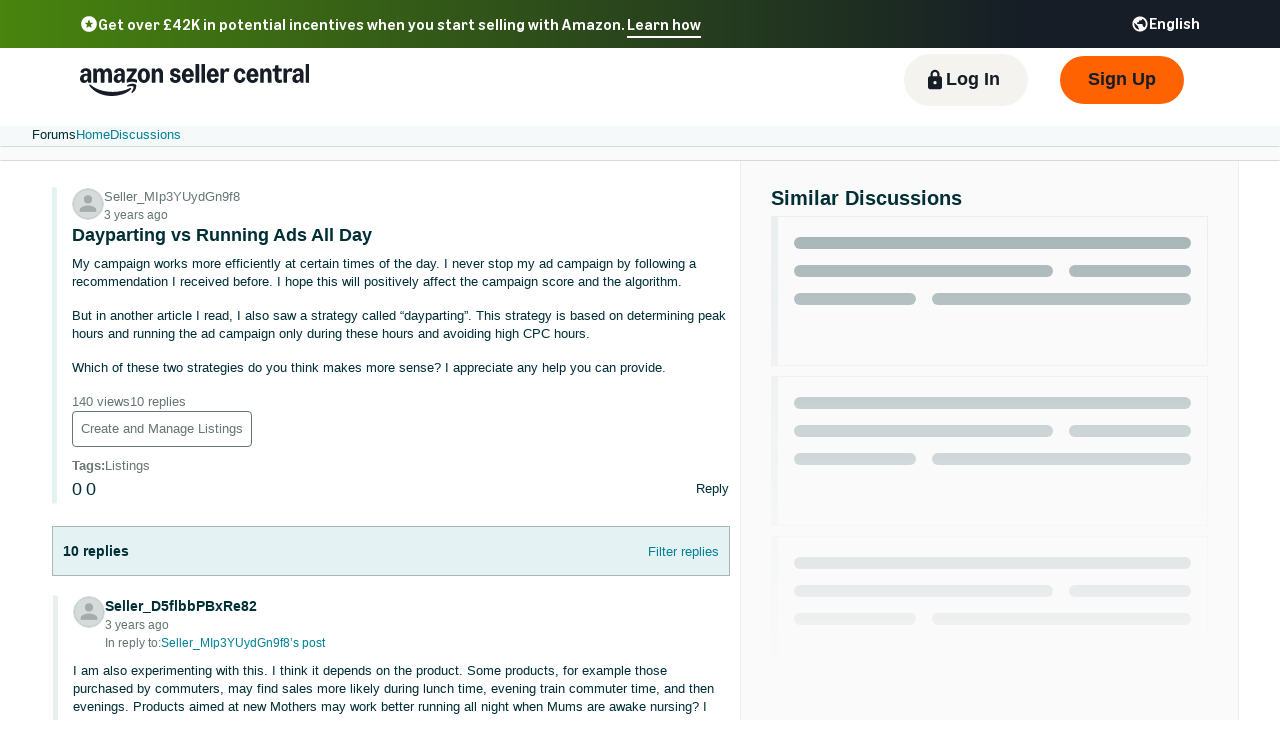

--- FILE ---
content_type: text/html; charset=utf-8
request_url: https://sellercentral-europe.amazon.com/seller-forums/discussions/t/d99b894a5e9c2927fa73b5e23aeb548e
body_size: 82925
content:
<!doctype html><html lang="en-GB" data-19ax5a9jf="dingo" class="a-no-js"><head><script>var aPageStart = (new Date()).getTime();</script><meta charset="utf-8"/>
<script type='text/javascript'>window.ue_mkt = "sceu";</script>
<script type='text/javascript'>var ue_t0=ue_t0||+new Date();</script>
<script type='text/javascript'>
window.ue_ihb = (window.ue_ihb || window.ueinit || 0) + 1;
if (window.ue_ihb === 1) {

var ue_csm = window,
    ue_hob = +new Date();
(function(d){var e=d.ue=d.ue||{},f=Date.now||function(){return+new Date};e.d=function(b){return f()-(b?0:d.ue_t0)};e.stub=function(b,a){if(!b[a]){var c=[];b[a]=function(){c.push([c.slice.call(arguments),e.d(),d.ue_id])};b[a].replay=function(b){for(var a;a=c.shift();)b(a[0],a[1],a[2])};b[a].isStub=1}};e.exec=function(b,a){return function(){try{return b.apply(this,arguments)}catch(c){ueLogError(c,{attribution:a||"undefined",logLevel:"WARN"})}}}})(ue_csm);


    var ue_err_chan = 'jserr';
(function(d,e){function h(f,b){if(!(a.ec>a.mxe)&&f){a.ter.push(f);b=b||{};var c=f.logLevel||b.logLevel;c&&c!==k&&c!==m&&c!==n&&c!==p||a.ec++;c&&c!=k||a.ecf++;b.pageURL=""+(e.location?e.location.href:"");b.logLevel=c;b.attribution=f.attribution||b.attribution;a.erl.push({ex:f,info:b})}}function l(a,b,c,e,g){d.ueLogError({m:a,f:b,l:c,c:""+e,err:g,fromOnError:1,args:arguments},g?{attribution:g.attribution,logLevel:g.logLevel}:void 0);return!1}var k="FATAL",m="ERROR",n="WARN",p="DOWNGRADED",a={ec:0,ecf:0,
pec:0,ts:0,erl:[],ter:[],buffer:[],mxe:50,startTimer:function(){a.ts++;setInterval(function(){d.ue&&a.pec<a.ec&&d.uex("at");a.pec=a.ec},1E4)}};l.skipTrace=1;h.skipTrace=1;h.isStub=1;d.ueLogError=h;d.ue_err=a;e.onerror=l})(ue_csm,window);


var ue_id = 'JD0THVV8R5KRHXTDNFE9',
    ue_url,
    ue_drfp = false,
    ue_navtiming = 1,
    ue_mid = 'A1F83G8C2ARO7P',
    ue_sid = '262-0081589-3199061',
    ue_sn = 'sellercentral-europe.amazon.com',
    ue_furl = 'fls-eu.amazon.co.uk',
    ue_surl = 'https://unagi-eu.amazon.com/1/events/com.amazon.csm.nexusclient.prod',
    ue_int = 0,
    ue_fcsn = 1,
    ue_urt = 3,
    ue_rpl_ns = 'cel-rpl',
    ue_ddq = 1,
    ue_fpf = '//fls-eu.amazon.co.uk/1/batch/1/OP/A1F83G8C2ARO7P:262-0081589-3199061:JD0THVV8R5KRHXTDNFE9:sellercentral-europe.amazon.com$uedata=s:',
    ue_sbuimp = 1,
    ue_ibft = 0,
    ue_fnt = 0,
    ue_lpsi = 6000,
    ue_lob = '1',
    ue_dsbl_cel = 1,

    ue_swi = 1;
var ue_viz=function(){(function(b,f,d){function g(){return(!(p in d)||0<d[p])&&(!(q in d)||0<d[q])}function h(c){if(b.ue.viz.length<w&&!r){var a=c.type;c=c.originalEvent;/^focus./.test(a)&&c&&(c.toElement||c.fromElement||c.relatedTarget)||(a=g()?f[s]||("blur"==a||"focusout"==a?t:u):t,b.ue.viz.push(a+":"+(+new Date-b.ue.t0)),a==u&&(b.ue.isl&&x("at"),r=1))}}for(var r=0,x=b.uex,a,k,l,s,v=["","webkit","o","ms","moz"],e=0,m=1,u="visible",t="hidden",p="innerWidth",q="innerHeight",w=20,n=0;n<v.length&&!e;n++)if(a=
v[n],k=(a?a+"H":"h")+"idden",e="boolean"==typeof f[k])l=a+"visibilitychange",s=(a?a+"V":"v")+"isibilityState";h({});e&&f.addEventListener(l,h,0);m=g()?1:0;d.addEventListener("resize",function(){var a=g()?1:0;m!==a&&(m=a,h({}))},{passive:!0});b.ue&&e&&(b.ue.pageViz={event:l,propHid:k})})(ue_csm,ue_csm.document,ue_csm.window)};window.ue_viz=ue_viz;

(function(d,h,O){function F(a){return a&&a.replace&&a.replace(/^\s+|\s+$/g,"")}function v(a){return"undefined"===typeof a}function D(a,b){for(var c in b)b[w](c)&&(a[c]=b[c])}function K(a){try{var b=O.cookie.match(RegExp("(^| )"+a+"=([^;]+)"));if(b)return b[2].trim()}catch(c){}}function P(m,b,c){var p=(B||{}).type;if("device"!==c||2!==p&&1!==p){if(m){d.ue_id=a.id=a.rid=m;if("device"===c||"pre-fetch"===c)a.oid=F(m);x&&(x=x.replace(/((.*?:){2})(\w+)/,function(a,b){return b+m}));G&&(e("id",G,m),G=0)}b&&
(x&&(x=x.replace(/(.*?:)(\w|-)+/,function(a,c){return c+b})),d.ue_sid=b);c&&a.tag("page-source:"+c);d.ue_fpf=x}}function Q(){var a={};return function(b){b&&(a[b]=1);b=[];for(var c in a)a[w](c)&&b.push(c);return b}}function C(d,b,c,p){p=p||+new H;var f,k;if(b||v(c)){if(d)for(k in f=b?e("t",b)||e("t",b,{}):a.t,f[d]=p,c)c[w](k)&&e(k,b,c[k]);return p}}function e(d,b,c){var e=b&&b!=a.id?a.sc[b]:a;e||(e=a.sc[b]={});"id"===d&&c&&(R=1);return e[d]=c||e[d]}function S(d,b,c,e,f){c="on"+c;var k=b[c];"function"===
typeof k?d&&(a.h[d]=k):k=function(){};b[c]=function(a){f?(e(a),k(a)):(k(a),e(a))};b[c]&&(b[c].isUeh=1)}function T(m,b,c,p){function q(b,c){var d=[b],g=0,f={},p,k;s.latency={};c?(d.push("m=1"),f[c]=1):f=a.sc;for(k in f)if(f[w](k)){var h=e("wb",k),l=e("t",k)||{},n=e("t0",k)||a.t0,q;if(c||2==h){h=h?g++:"";d.push("sc"+h+"="+k);for(q in l)v(l[q])||null===l[q]||d.push(q+h+"="+(l[q]-n));d.push("t"+h+"="+l[m]);s.latency["t"+h]=l[m];if(e("ctb",k)||e("wb",k))p=1}}!A&&p&&d.push("ctb=1");return d.join("&")}function k(b,
c,g,e,m){if(b){var f=d.ue_err;d.ue_url&&!d.ue_drfp&&!e&&!m&&b&&0<b.length&&(e=new Image,a.iel.push(e),e.src=b,a.count&&a.count("postbackImageSize",b.length));x?(m=h.encodeURIComponent)&&b&&(e=new Image,b=""+d.ue_fpf+m(b)+":"+(+new H-d.ue_t0),a.iel.push(e),e.src=b):a.log&&(a.log(b,"uedata",{n:1}),a.ielf.push(b));f&&!f.ts&&f.startTimer();a.b&&(f=a.b,a.b="",k(f,c,g,1))}}function r(b){var c=B?B.type:I,d=2==c||a.isBFonMshop,c=c&&!d,e=a.bfini;if(!R||a.isBFCache)e&&1<e&&(b+="&bfform=1",c||(a.isBFT=e-1)),
d&&(b+="&bfnt=1",a.isBFT=a.isBFT||1),a.ssw&&a.isBFT&&(a.isBFonMshop&&(a.isNRBF=0),v(a.isNRBF)&&(d=a.ssw(a.oid),d.e||v(d.val)||(a.isNRBF=1<d.val?0:1)),v(a.isNRBF)||(b+="&nrbf="+a.isNRBF)),a.isBFT&&!a.isNRBF&&(b+="&bft="+a.isBFT);return b}if(!a.paused&&(b||v(c))){for(var n in c)c[w](n)&&e(n,b,c[n]);a.isBFonMshop||C("pc",b,c);n="ld"===m&&b&&e("wb",b);var t=e("id",b)||a.id;n||t===a.oid||(G=b,ca(t,(e("t",b)||{}).tc||+e("t0",b),+e("t0",b),e("pty",b),e("spty",b)));var t=e("id",b)||a.id,u=e("id2",b),g=a.url+
"?"+m+"&v="+a.v+"&id="+t,A=e("ctb",b)||e("wb",b),s={eventName:m,version:a.v,id:t,sessionId:d.ue_sid||"",obfuscatedMarketplaceId:d.ue_mid||""},y;A&&(g+="&ctb="+A);u&&(g+="&id2="+u);1<d.ueinit&&(g+="&ic="+d.ueinit);if(!("ld"!=m&&"ul"!=m||b&&b!=t)){if("ld"==m){try{h[L]&&h[L].isUeh&&(h[L]=null)}catch(K){}if(h.chrome)for(u=0;u<M.length;u++)U(J,M[u]);(u=O.ue_backdetect)&&u.ue_back&&u.ue_back.value++;d._uess&&(y=d._uess());a.isl=1}a._bf&&(g+="&bf="+a._bf());d.ue_navtiming&&f&&(e("ctb",t,"1"),a.isBFonMshop||
C("tc",I,I,N));!E||a.isBFonMshop||V||(f&&D(a.t,{na_:f.navigationStart,ul_:f.unloadEventStart,_ul:f.unloadEventEnd,rd_:f.redirectStart,_rd:f.redirectEnd,fe_:f.fetchStart,lk_:f.domainLookupStart,_lk:f.domainLookupEnd,co_:f.connectStart,_co:f.connectEnd,sc_:f.secureConnectionStart,rq_:f.requestStart,rs_:f.responseStart,_rs:f.responseEnd,dl_:f.domLoading,di_:f.domInteractive,de_:f.domContentLoadedEventStart,_de:f.domContentLoadedEventEnd,_dc:f.domComplete,ld_:f.loadEventStart,_ld:f.loadEventEnd,ntd:("function"!==
typeof E.now||v(N)?0:new H(N+E.now())-new H)+a.t0}),B&&D(a.t,{ty:B.type+a.t0,rc:B.redirectCount+a.t0}),V=1);a.isBFonMshop||D(a.t,{hob:d.ue_hob,hoe:d.ue_hoe});a.ifr&&(g+="&ifr=1",s.ifr=!0)}C(m,b,c,p);var z,l;n||b&&b!==t||da(b);(c=d.ue_mbl)&&c.cnt&&!n&&(g+=c.cnt());n?e("wb",b,2):"ld"==m&&(a.lid=F(t));for(z in a.sc)if(1==e("wb",z))break;if(n){if(a.s)return;g=q(g,null)}else c=q(g,null),c!=g&&(c=r(c),a.b=c),y&&(g+=y),g=q(g,b||a.id);g=r(g);if(a.b||n)for(z in a.sc)2==e("wb",z)&&delete a.sc[z];z=0;a._rt&&
(g+="&rt="+a._rt());y=h.csa;if(!n&&y)for(l in c=e("t",b)||{},p=y("PageTiming"),c)c[w](l)&&p("mark",ea[l]||l,c[l]);n||(a.s=0,(l=d.ue_err)&&0<l.ec&&l.pec<l.ec&&(l.pec=l.ec,g+="&ec="+l.ec+"&ecf="+l.ecf),z=e("ctb",b),"ld"!==m||b||a.markers?a.markers&&a.isl&&!n&&b&&D(a.markers,e("t",b)):(a.markers={},D(a.markers,e("t",b))),e("t",b,{}));a.tag&&a.tag().length&&(g+="&csmtags="+a.tag().join("|"),s.csmtags=a.tag(),a.tag=Q());l=a.viz||[];if(c=l.length)l=l.splice(0,c),g+="&viz="+l.join("|"),s.viz=l;v(d.ue_pty)||
(g+="&pty="+d.ue_pty+"&spty="+d.ue_spty+"&pti="+d.ue_pti,s.pty=d.ue_pty,s.spty=d.ue_spty,s.pti=d.ue_pti);a.tabid&&(g+="&tid="+a.tabid);a.aftb&&(g+="&aftb=1");!a._ui||b&&b!=t||(g+=a._ui());g+="&lob="+(d.ue_lob||"0");a.a=g;k(g,m,z,n,b&&"string"===typeof b&&-1!==b.indexOf("csa:"));n||(s.lob=d.ue_lob||"0",(b=y&&y("UEData"))&&b("log",s))}}function da(a){var b=h.ue_csm_markers||{},c;for(c in b)b[w](c)&&C(c,a,I,b[c])}function A(a,b,c){c=c||h;if(c[W])c[W](a,b,!1);else if(c[X])c[X]("on"+a,b)}function U(a,
b,c){c=c||h;if(c[Y])c[Y](a,b,!1);else if(c[Z])c[Z]("on"+a,b)}function $(){function a(){d.onUl()}function b(a){return function(){c[a]||(c[a]=1,T(a))}}var c={},e,f;d.onLd=b("ld");d.onLdEnd=b("ld");d.onUl=b("ul");e={stop:b("os")};h.chrome?(A(J,a),M.push(a)):e[J]=d.onUl;for(f in e)e[w](f)&&S(0,h,f,e[f]);d.ue_viz&&ue_viz();A("load",d.onLd);C("ue")}function ca(e,b,c,f,q){var k=d.ue_mbl,r=h.csa,n=r&&r("SPA"),r=r&&r("PageTiming");k&&k.ajax&&k.ajax(b,c);n&&r&&(e={requestId:e,transitionType:"soft"},"string"===
typeof f&&(e.pageType=f,d.ue_pty=f),"string"===typeof q&&(e.subPageType=q,d.ue_spty=q),n("newPage",e),r("mark","transitionStart",b));a.tag("ajax-transition")}d.ueinit=(d.ueinit||0)+1;var a=d.ue=d.ue||{};a.t0=h.aPageStart||d.ue_t0;a.id=d.ue_id;a.url=d.ue_url;a.rid=d.ue_id;a.a="";a.b="";a.h={};a.s=1;a.t={};a.sc={};a.iel=[];a.ielf=[];a.viz=[];a.v="0.333188.0";a.paused=!1;var w="hasOwnProperty",J="beforeunload",L="on"+J,W="addEventListener",Y="removeEventListener",X="attachEvent",Z="detachEvent",ea={cf:"criticalFeature",
af:"aboveTheFold",fn:"functional",fp:"firstPaint",fcp:"firstContentfulPaint",bb:"bodyBegin",be:"bodyEnd",ld:"loaded"},H=h.Date,E=h.performance||h.webkitPerformance,f=(E||{}).timing,B=(E||{}).navigation,N=(f||{}).navigationStart,x=d.ue_fpf,R=0,V=0,M=[],G=0,I;a.oid=F(a.id);a.lid=F(a.id);a._t0=a.t0;a.tag=Q();a.ifr=h.top!==h.self||h.frameElement?1:0;a.markers=null;a.attach=A;a.detach=U;if("000-0000000-8675309"===d.ue_sid){var aa=K("cdn-rid"),ba=K("session-id");aa&&ba&&P(aa,ba,"cdn")}d.uei=$;d.ueh=S;d.ues=
e;d.uet=C;d.uex=T;a.reset=P;a.pause=function(d){a.paused=d};$()})(ue_csm,ue_csm.window,ue_csm.document);


ue.stub(ue,"event");ue.stub(ue,"onSushiUnload");ue.stub(ue,"onSushiFlush");

ue.stub(ue,"log");ue.stub(ue,"onunload");ue.stub(ue,"onflush");
(function(b){var a=b.ue;a.cv={};a.cv.scopes={};a.cv.buffer=[];a.count=function(b,d,c){var e=a.cv;a.d();c&&c.scope&&(e=a.cv.scopes[c.scope]=a.cv.scopes[c.scope]||{});if(void 0===d)return e[b];e[b]=d;a.cv.buffer.push({c:b,v:d})};a.count("baselineCounter2",1);a&&a.event&&(a.event({requestId:b.ue_id||"rid",server:b.ue_sn||"sn",obfuscatedMarketplaceId:b.ue_mid||"mid"},"csm","csm.CSMBaselineEvent.4"),a.count("nexusBaselineCounter",1,{bf:1}))})(ue_csm);



var ue_hoe = +new Date();
}
window.ueinit = window.ue_ihb;
</script>

<!-- 1eeisll0l0rt4vokkeeenoujmwk53yrgff1r1nqtq61a76nodm -->
<script>window.ue && ue.count && ue.count('CSMLibrarySize', 10470)</script><script type="text/javascript">(()=>{"use strict";!function(){if(window.frameElement&&"mons-body-container"===window.frameElement.id){var n={type:"mons-top-level-navigate",location:window.location.href};window.parent.postMessage(n,window.parent.origin)}}()})();</script><meta name="a2z:request_id" content="JD0THVV8R5KRHXTDNFE9"><meta name="a2z:mons_app_name" content="SellerForums"><meta name="a2z:mons_config_name" content="ForumsPages"><meta name="a2z:mons_site_name" content="sellerCentral"><meta name="a2z:katal_metrics_dataset_id" content="5"><meta name="viewport" content="width=device-width"><meta name="x-amzn-forums-user-token" content="5e7838912169a9c8f7ede8410b5b6de54ccd296c373f04c083a6c7cac8ac9f51"><meta name="description" content="My campaign works more efficiently at certain times of the day. I never stop my ad campaign by following a recommendation I received before. I hope this will positively affect the campaign score and the algorithm. But in another article I read, I also saw a strategy called &ldquo;dayparting&rdquo;. This strategy is based on determining peak hours and running the ad campaign only during these hours and avoiding high CPC hours. Which of these two strategies do you think makes more sense? I appreciate any help you can provide."><meta name="next-head-count" content="0"><meta name="google-site-verification" content="nCgajf_B4UkCzodBSUqx0gG4CeuhZJaScCV0jzJChFE"><meta name="google-site-verification" content="R5E9wMF-UHsTD2ymeEdnFLgQlK6jmTafqWj85eHIM6k"><meta name="google-site-verification" content="WX4VJ9g3hGMzngsESbdPMzIIEjWblF_baGdXRLCuv-8"><meta name="google-site-verification" content="UCWaH2p_PDNEQcqXvilFI80T1Bl98_2UTAizwM716rw"><meta name="google-site-verification" content="hwTpPt38juybmb2VnZN9VOFnJ-b5W0QNyKiKPx_o-_8"><meta name="google-site-verification" content="On6rrzcaA_YCojbRN8Bk05rfFMFk457kEYmzxeumjvA"><meta name="google-site-verification" content="unF8Bo-QIxn1vc9CFOLepm6QF6SLmdReV6r6IIZ65MI"><meta name="google-site-verification" content="VlqiluR7cetPPalQE6j7I2ftecaEiCEXK6Ni7JiIDBk"><meta name="google-site-verification" content="QeFHDirG9fF_d983_CHP4-_3HDcx6yYSHNu7SzgFz_U"><meta name="google-site-verification" content="WzdUjn2L9pclaJTbEcMuKcbk63Mi_rhAEyXIeNn2CI4"><meta name="google-site-verification" content="__elpEdh1Dr62WYuAcKCOUcY2LvxmA6uUe3BhFBR6jM"><meta name="google-site-verification" content="uXjxX5tSgk9mZrq3F3I-TDU8DMPA5gvecED2Cn4-Jh4"><link href="https://sellercentral.amazon.co.uk/seller-forums/discussions/t/d99b894a5e9c2927fa73b5e23aeb548e" rel="canonical"><script>!function(){if(window.BOOMR&&(window.BOOMR.version||window.BOOMR.snippetExecuted))return;window.BOOMR=window.BOOMR||{},window.BOOMR.snippetExecuted=!0;var e,t,n,o=document.createElement("iframe"),d=window;function i(e){d.BOOMR_onload=e&&e.timeStamp||(new Date).getTime()}d.addEventListener?d.addEventListener("load",i,!1):d.attachEvent&&d.attachEvent("onload",i),o.src="javascript:void(0)",o.title="",o.role="presentation",(o.frameElement||o).style.cssText="width:0;height:0;border:0;display:none;",(n=document.getElementsByTagName("script")[0])?n.parentNode.insertBefore(o,n):document.getElementsByTagName("head")[0].appendChild(o);try{t=o.contentWindow.document}catch(n){e=document.domain,o.src="javascript:var d=document.open();d.domain='"+e+"';void(0);",t=o.contentWindow.document}t.open()._l=function(){var t=this.createElement("script");e&&(this.domain=e),t.id="boomr-if-as",t.src="https://d1t40axu4ik42k.cloudfront.net/boomerang.8c6c93a3f6c6106b3e97.min.js",window.BOOMR_lstart=(new Date).getTime(),this.body.appendChild(t)},t.write('<body onload="document._l();">'),t.close()}();</script><script type="text/javascript" id="cathode-loader" async="" data-mons="true" data-browser-performance="true" data-http_request_id="JD0THVV8R5KRHXTDNFE9" data-sn="sellerCentral" data-domain="prod" data-realm="EUAmazon" data-application-name="SellerForums" src="https://d1t40axu4ik42k.cloudfront.net/cathodeBoomerang.b3b0c8f9b72100087444.min.js"></script><link rel="stylesheet" href="https://m.media-amazon.com/images/I/51WibTepbKL.css" />
<link rel="stylesheet" href="/seller-forums/_next/static/css/328808c5c820f5d2.css" />
<link rel="stylesheet" href="/seller-forums/_next/static/css/328808c5c820f5d2.css" />
<link rel="stylesheet" href="/seller-forums/_next/static/css/04f8aa085c720597.css" />
<link rel="stylesheet" href="/seller-forums/_next/static/css/04f8aa085c720597.css" />
<script>
(function(b,a,c,d){if((b=b.AmazonUIPageJS||b.P)&&b.when&&b.register){c=[];for(a=a.currentScript;a;a=a.parentElement)a.id&&c.push(a.id);return b.log("A copy of P has already been loaded on this page.","FATAL",c.join(" "))}})(window,document,Date);(function(a,b,c,d){"use strict";a._pSetI=function(){return null}})(window,document,Date);(function(c,e,I,B){"use strict";c._pd=function(){var a,u;return function(C,f,h,k,b,D,v,E,F){function w(d){try{return d()}catch(J){return!1}}function l(){if(m){var d={w:c.innerWidth||b.clientWidth,h:c.innerHeight||b.clientHeight};5<Math.abs(d.w-q.w)||50<d.h-q.h?(q=d,n=4,(d=a.mobile||a.tablet?450<d.w&&d.w>d.h:1250<=d.w)?k(b,"a-ws"):b.className=v(b,"a-ws")):0<n&&(n--,x=setTimeout(l,16))}}function G(d){(m=d===B?!m:!!d)&&l()}function H(){return m}if(!u){u=!0;var r=function(){var d=["O","ms","Moz","Webkit"],
c=e.createElement("div");return{testGradients:function(){return!0},test:function(a){var b=a.charAt(0).toUpperCase()+a.substr(1);a=(d.join(b+" ")+b+" "+a).split(" ");for(b=a.length;b--;)if(""===c.style[a[b]])return!0;return!1},testTransform3d:function(){return!0}}}(),y=b.className,z=/(^| )a-mobile( |$)/.test(y),A=/(^| )a-tablet( |$)/.test(y);a={audio:function(){return!!e.createElement("audio").canPlayType},video:function(){return!!e.createElement("video").canPlayType},canvas:function(){return!!e.createElement("canvas").getContext},
svg:function(){return!!e.createElementNS&&!!e.createElementNS("http://www.w3.org/2000/svg","svg").createSVGRect},offline:function(){return navigator.hasOwnProperty&&navigator.hasOwnProperty("onLine")&&navigator.onLine},dragDrop:function(){return"draggable"in e.createElement("span")},geolocation:function(){return!!navigator.geolocation},history:function(){return!(!c.history||!c.history.pushState)},webworker:function(){return!!c.Worker},autofocus:function(){return"autofocus"in e.createElement("input")},
inputPlaceholder:function(){return"placeholder"in e.createElement("input")},textareaPlaceholder:function(){return"placeholder"in e.createElement("textarea")},localStorage:function(){return"localStorage"in c&&null!==c.localStorage},orientation:function(){return"orientation"in c},touch:function(){return"ontouchend"in e},gradients:function(){return r.testGradients()},hires:function(){var a=c.devicePixelRatio&&1.5<=c.devicePixelRatio||c.matchMedia&&c.matchMedia("(min-resolution:144dpi)").matches;E("hiRes"+
(z?"Mobile":A?"Tablet":"Desktop"),a?1:0);return a},transform3d:function(){return r.testTransform3d()},touchScrolling:function(){return f(/Windowshop|android|OS ([5-9]|[1-9][0-9]+)(_[0-9]{1,2})+ like Mac OS X|SOFTWARE=([5-9]|[1-9][0-9]+)(.[0-9]{1,2})+.*DEVICE=iPhone|Chrome|Silk|Firefox|Trident.+?; Touch/i)},ios:function(){return f(/OS [1-9][0-9]*(_[0-9]*)+ like Mac OS X/i)&&!f(/trident|Edge/i)},android:function(){return f(/android.([1-9]|[L-Z])/i)&&!f(/trident|Edge/i)},mobile:function(){return z},
tablet:function(){return A},rtl:function(){return"rtl"===b.dir}};for(var g in a)a.hasOwnProperty(g)&&(a[g]=w(a[g]));for(var t="textShadow textStroke boxShadow borderRadius borderImage opacity transform transition".split(" "),p=0;p<t.length;p++)a[t[p]]=w(function(){return r.test(t[p])});var m=!0,x=0,q={w:0,h:0},n=4;l();h(c,"resize",function(){clearTimeout(x);n=4;l()});b.className=v(b,"a-no-js");k(b,"a-js");!f(/OS [1-8](_[0-9]*)+ like Mac OS X/i)||c.navigator.standalone||f(/safari/i)||k(b,"a-ember");
h=[];for(g in a)a.hasOwnProperty(g)&&a[g]&&h.push("a-"+g.replace(/([A-Z])/g,function(a){return"-"+a.toLowerCase()}));k(b,h.join(" "));b.setAttribute("data-aui-build-date",F);C.register("p-detect",function(){return{capabilities:a,localStorage:a.localStorage&&D,toggleResponsiveGrid:G,responsiveGridEnabled:H}});return a||{}}}}()})(window,document,Date);(function(a,p,q,k){function m(e,b,c,g){a.P.when.apply(a.P,b).register("flow:"+e,function(){var a=g.apply(this,arguments);return c||a})}function l(e){a.P.log(e,"FATAL","AmazonUIPageJS@AUIDefineJS")}function f(a,b,c){Object.defineProperty(a,b,{value:c,writable:!1})}function n(e,b,c){"string"!==typeof e&&a.P.error("Anonymous modules are not supported.");var g=c!==k?c:"function"===typeof b?b:k;g||a.P.error("A callback must be provided");var f,h=[];if(c&&Array.isArray(b)&&(h=b.reduce(function(b,d){if("module"===
d||"require"===d)a.P.error('"module" or "require" injection is not supported.');else if("exports"===d){d=f={};var c="flow:"+e+"-exports";a.P.declare(c,d);b.push(c)}else 0!==d.lastIndexOf("@amzn/",0)?l("Dependency "+d+" does not begin with '@amzn/'"):b.push("flow:"+d);return b},[]),b.length!==h.length))return;m(e,h,f,g)}"use strict";Object.prototype.hasOwnProperty.call(a,"aui")?l("AUIDefineJS is already present globally"):(f(a,"aui",{}),f(a.aui,"amd_define",n))})(window,document,Date);(function(g,h,C,D){function K(a){l&&l.tag&&l.tag(p(":","aui",a))}function q(a,b){l&&l.count&&l.count("aui:"+a,0===b?0:b||(l.count("aui:"+a)||0)+1)}function L(a){try{return a.test(navigator.userAgent)}catch(b){return!1}}function x(a,b,c){a.addEventListener?a.addEventListener(b,c,!1):a.attachEvent&&a.attachEvent("on"+b,c)}function p(a,b,c,f){b=b&&c?b+a+c:b||c;return f?p(a,b,f):b}function y(a,b,c){try{Object.defineProperty(a,b,{value:c,writable:!1})}catch(f){a[b]=c}return c}function M(a,b){a.className=
N(a,b)+" "+b}function N(a,b){return(" "+a.className+" ").split(" "+b+" ").join(" ").replace(/^ | $/g,"")}function aa(a,b,c){var f=c=a.length,e=function(){f--||(E.push(b),F||(m?m.set(z):setTimeout(z,0),F=!0))};for(e();c--;)O[a[c]]?e():(u[a[c]]=u[a[c]]||[]).push(e)}function ba(a,b,c,f,e){var d=h.createElement(a?"script":"link");x(d,"error",f);e&&x(d,"load",e);a?(d.type="text/javascript",d.async=!0,c&&/AUIClients|images[/]I/.test(b)&&d.setAttribute("crossorigin","anonymous"),d.src=b):(d.rel="stylesheet",
d.href=b);h.getElementsByTagName("head")[0].appendChild(d)}function P(a,b){return function(c,f){function e(){ba(b,c,d,function(b){G?q("resource_unload"):d?(d=!1,q("resource_retry"),e()):(q("resource_error"),a.log("Asset failed to load: "+c));b&&b.stopPropagation?b.stopPropagation():g.event&&(g.event.cancelBubble=!0)},f)}if(Q[c])return!1;Q[c]=!0;q("resource_count");var d=!0;return!e()}}function ca(a,b,c){for(var f={name:a,guard:function(c){return b.guardFatal(a,c)},guardTime:function(a){return b.guardTime(a)},
logError:function(c,d,e){b.logError(c,d,e,a)}},e=[],d=0;d<c.length;d++)A.hasOwnProperty(c[d])&&(e[d]=H.hasOwnProperty(c[d])?H[c[d]](A[c[d]],f):A[c[d]]);return e}function v(a,b,c,f,e){return function(d,k){function n(){var a=null;f?a=k:"function"===typeof k&&(q.start=r(),a=k.apply(g,ca(d,h,l)),q.end=r());if(b){A[d]=a;a=d;for(O[a]=!0;(u[a]||[]).length;)u[a].shift()();delete u[a]}q.done=!0}var h=e||this;"function"===typeof d&&(k=d,d=D);b&&(d=d?d.replace(R,""):"__NONAME__",I.hasOwnProperty(d)&&h.error(p(", reregistered by ",
p(" by ",d+" already registered",I[d]),h.attribution),d),I[d]=h.attribution);for(var l=[],m=0;m<a.length;m++)l[m]=a[m].replace(R,"");var q=w[d||"anon"+ ++da]={depend:l,registered:r(),namespace:h.namespace};d&&ea.hasOwnProperty(d);c?n():aa(l,h.guardFatal(d,n),d);return{decorate:function(a){H[d]=h.guardFatal(d,a)}}}}function S(a){return function(){var b=Array.prototype.slice.call(arguments);return{execute:v(b,!1,a,!1,this),register:v(b,!0,a,!1,this)}}}function J(a,b){return function(c,f){f||(f=c,c=
D);var e=this.attribution;return function(){n.push(b||{attribution:e,name:c,logLevel:a});var d=f.apply(this,arguments);n.pop();return d}}}function B(a,b){this.load={js:P(this,!0),css:P(this)};y(this,"namespace",b);y(this,"attribution",a)}function T(){h.body?k.trigger("a-bodyBegin"):setTimeout(T,20)}"use strict";var t=C.now=C.now||function(){return+new C},r=function(a){return a&&a.now?a.now.bind(a):t}(g.performance),fa=r(),ea={},l=g.ue;K();K("aui_build_date:3.25.10-2025-12-15");var U={getItem:function(a){try{return g.localStorage.getItem(a)}catch(b){}},
setItem:function(a,b){try{return g.localStorage.setItem(a,b)}catch(c){}}},m=g._pSetI(),E=[],ha=[],F=!1,ia=navigator.scheduling&&"function"===typeof navigator.scheduling.isInputPending;var z=function(){for(var a=m?m.set(z):setTimeout(z,0),b=t();ha.length||E.length;)if(E.shift()(),m&&ia){if(150<t()-b&&!navigator.scheduling.isInputPending()||50<t()-b&&navigator.scheduling.isInputPending())return}else if(50<t()-b)return;m?m.clear(a):clearTimeout(a);F=!1};var O={},u={},Q={},G=!1;x(g,"beforeunload",function(){G=
!0;setTimeout(function(){G=!1},1E4)});var R=/^prv:/,I={},A={},H={},w={},da=0,ja=String.fromCharCode(92),n=[],V=!0,W=g.onerror;g.onerror=function(a,b,c,f,e){e&&"object"===typeof e||(e=Error(a,b,c),e.columnNumber=f,e.stack=b||c||f?p(ja,e.message,"at "+p(":",b,c,f)):D);var d=n.pop()||{};e.attribution=p(":",e.attribution||d.attribution,d.name);e.logLevel=d.logLevel;e.attribution&&console&&console.log&&console.log([e.logLevel||"ERROR",a,"thrown by",e.attribution].join(" "));n=[];W&&(d=[].slice.call(arguments),
d[4]=e,W.apply(g,d))};B.prototype={logError:function(a,b,c,f){b={message:b,logLevel:c||"ERROR",attribution:p(":",this.attribution,f)};if(g.ueLogError)return g.ueLogError(a||b,a?b:null),!0;console&&console.error&&(console.log(b),console.error(a));return!1},error:function(a,b,c,f){a=Error(p(":",f,a,c));a.attribution=p(":",this.attribution,b);throw a;},guardError:J(),guardFatal:J("FATAL"),guardCurrent:function(a){var b=n[n.length-1];return b?J(b.logLevel,b).call(this,a):a},guardTime:function(a){var b=
n[n.length-1],c=b&&b.name;return c&&c in w?function(){var b=r(),e=a.apply(this,arguments);w[c].async=(w[c].async||0)+r()-b;return e}:a},log:function(a,b,c){return this.logError(null,a,b,c)},declare:v([],!0,!0,!0),register:v([],!0),execute:v([]),AUI_BUILD_DATE:"3.25.10-2025-12-15",when:S(),now:S(!0),trigger:function(a,b,c){var f=t();this.declare(a,{data:b,pageElapsedTime:f-(g.aPageStart||NaN),triggerTime:f});c&&c.instrument&&X.when("prv:a-logTrigger").execute(function(b){b(a)})},handleTriggers:function(){this.log("handleTriggers deprecated")},
attributeErrors:function(a){return new B(a)},_namespace:function(a,b){return new B(a,b)},setPriority:function(a){V?V=!1:this.log("setPriority only accept the first call.")}};var k=y(g,"AmazonUIPageJS",new B);var X=k._namespace("PageJS","AmazonUI");X.declare("prv:p-debug",w);k.declare("p-recorder-events",[]);k.declare("p-recorder-stop",function(){});y(g,"P",k);T();if(h.addEventListener){var Y;h.addEventListener("DOMContentLoaded",Y=function(){k.trigger("a-domready");h.removeEventListener("DOMContentLoaded",
Y,!1)},!1)}var Z=h.documentElement,ka=g._pd(k,L,x,M,Z,U,N,q,"3.25.10-2025-12-15");L(/UCBrowser/i)||ka.localStorage&&M(Z,U.getItem("a-font-class"));k.declare("a-event-revised-handling",!1);k.declare("a-fix-event-off",!1);q("pagejs:pkgExecTime",r()-fa)})(window,document,Date);(function(d,C,E,F){function t(m){e&&e.tag&&e.tag(f(":","aui",m))}function g(m,d){e&&e.count&&e.count("aui:"+m,0===d?0:d||(e.count("aui:"+m)||0)+1)}function v(d){try{return d.test(navigator.userAgent)}catch(x){return!1}}function k(d){return"function"===typeof d}function w(d,f,h){d.addEventListener?d.addEventListener(f,h,!1):d.attachEvent&&d.attachEvent("on"+f,h)}function f(d,g,h,k){g=g&&h?g+d+h:g||h;return k?f(d,g,k):g}"use strict";var e=d.ue,z=String.fromCharCode(92);P.execute("RetailPageServiceWorker",
function(){function m(a,b){l.controller&&a?(a={feature:"retail_service_worker_messaging",command:a},b&&(a.data=b),l.controller.postMessage(a)):a&&g("sw:sw_message_no_ctrl",1)}function x(a){var b=a.data;if(b&&"retail_service_worker_messaging"===b.feature&&b.command&&b.data){var c=b.data;a=d.ue;var n=d.ueLogError;switch(b.command){case "log_counter":a&&k(a.count)&&c.name&&a.count(c.name,0===c.value?0:c.value||1);break;case "log_tag":a&&k(a.tag)&&c.tag&&(a.tag(c.tag),b=d.uex,a.isl&&k(b)&&b("at"));break;
case "log_error":n&&k(n)&&c.message&&n({message:c.message,logLevel:c.level||"ERROR",attribution:c.attribution||"RetailServiceWorker"});break;case "log_weblab_trigger":if(!c.weblab||!c.treatment)break;a&&k(a.trigger)?a.trigger(c.weblab,c.treatment):(g("sw:wt:miss"),g("sw:wt:miss:"+c.weblab+":"+c.treatment));break;default:g("sw:unsupported_message_command",1)}}}function h(a,b){return"sw:"+(b||"")+":"+a+":"}function y(){p.forEach(function(a){t(a)})}function r(a){return a.capabilities.isAmazonApp&&a.capabilities.android}
function A(a,b,c){if(b)if(b.mshop&&r(a))a=h(c,"mshop_and"),b=b.mshop.action,p.push(a+"supported"),b(a,c);else if(b.browser){a=v(/Chrome/i)&&!v(/Edge/i)&&!v(/OPR/i)&&!a.capabilities.isAmazonApp&&!v(new RegExp(z+"bwv"+z+"b"));var d=b.browser;b=h(c,"browser");a?(a=d.action,p.push(b+"supported"),a(b,c)):p.push(b+"unsupported")}}function B(a,b,c){a&&p.push(h("register",c)+"unsupported");b&&p.push(h("unregister",c)+"unsupported");y()}try{var l=navigator.serviceWorker}catch(a){t("sw:nav_err")}(function(){if(l){var a=
function(){m("page_loaded",{rid:d.ue_id,mid:d.ue_mid,pty:d.ue_pty,sid:d.ue_sid,spty:d.ue_spty,furl:d.ue_furl})};w(l,"message",x);m("client_messaging_ready");P.when("load").execute(a);w(l,"controllerchange",function(){m("client_messaging_ready");"complete"===C.readyState&&a()})}})();var p=[],q=function(a,b){var c=d.uex,n=d.uet;a=f(":","aui","sw",a);"ld"===b&&k(c)?c("ld",a,{wb:1}):k(n)&&n(b,a,{wb:1})},D=function(a,b,c){function n(a){b&&k(b.failure)&&b.failure(a)}function h(){m=setTimeout(function(){t(f(":",
"sw:"+e,u.TIMED_OUT));n({ok:!1,statusCode:u.TIMED_OUT,done:!1});q(e,"ld")},c||4E3)}var u={NO_CONTROLLER:"no_ctrl",TIMED_OUT:"timed_out",UNSUPPORTED_BROWSER:"unsupported_browser",UNEXPECTED_RESPONSE:"unexpected_response"},e=f(":",a.feature,a.command),m,p=!0;if("MessageChannel"in d&&l&&"controller"in l)if(l.controller){var r=new MessageChannel;r.port1.onmessage=function(c){(c=c.data)&&c.feature===a.feature&&c.command===a.command?(p&&(q(e,"cf"),p=!1),q(e,"af"),clearTimeout(m),c.done||h(),c.ok?b&&k(b.success)&&
b.success(c):n(c),c.done&&q(e,"ld")):g(f(":","sw:"+e,u.UNEXPECTED_RESPONSE),1)};h();q(e,"bb");l.controller.postMessage(a,[r.port2])}else t(f(":","sw:"+a.feature,u.NO_CONTROLLER)),n({ok:!1,statusCode:u.NO_CONTROLLER,done:!0});else t(f(":","sw:"+a.feature,u.UNSUPPORTED_BROWSER)),n({ok:!1,statusCode:u.UNSUPPORTED_BROWSER,done:!0})};(function(){l?(q("ctrl_changed","bb"),l.addEventListener("controllerchange",function(){t("sw:ctrl_changed");q("ctrl_changed","ld")})):g(f(":","sw:ctrl_changed","sw_unsupp"),
1)})();(function(){var a=function(){q(b,"ld");var a=d.uex;D({feature:"page_proxy",command:"request_feature_tags"},{success:function(b){b=b.data;Array.isArray(b)&&b.forEach(function(a){"string"===typeof a?t(f(":","sw:ppft",a)):g(f(":","sw:ppft","invalid_tag"),1)});g(f(":","sw:ppft","success"),1);e&&e.isl&&k(a)&&a("at")},failure:function(a){g(f(":","sw:ppft","error:"+(a.statusCode||"ppft_error")),1)}})};if("requestIdleCallback"in d){var b=f(":","ppft","callback_ricb");d.requestIdleCallback(a,{timeout:1E3})}else b=
f(":","ppft","callback_timeout"),setTimeout(a,0);q(b,"bb")})();(function(a){var b=a.reg,c=a.unreg;l&&l.getRegistrations?(P.when("A").execute(function(b){if((a.reg.mshop||a.unreg.mshop)&&"function"===typeof r&&r(b)){var f=a.reg.mshop?"T1":"C",e=d.ue;e&&e.trigger?e.trigger("MSHOP_SW_CLIENT_446196",f):g("sw:mshop:wt:failed")}A(b,c,"unregister")}),w(d,"load",function(){P.when("A").execute(function(a){A(a,b,"register");y()})})):(B(b&&b.browser,c&&c.browser,"browser"),P.when("A").execute(function(a){"function"===
typeof r&&r(a)&&B(b&&b.mshop,c&&c.mshop,"mshop_and")}))})({reg:{},unreg:{}})})})(window,document,Date);  (window.AmazonUIPageJS ? AmazonUIPageJS : P).load.js('https:\/\/m.media\-amazon.com\/images\/I\/91jxT3Q1I+L.js');
  (window.AmazonUIPageJS ? AmazonUIPageJS : P).load.js('https:\/\/m.media\-amazon.com\/images\/I\/11zuylp74DL._RC|61xJcNKKLXL.js,11Y+5x+kkTL.js,51LPrROZ2JL.js,11yKORv\-GTL.js,11GgN1+C7hL.js,01+z+uIeJ\-L.js,01VRMV3FBdL.js_.js?AUIClients\/AmazonUIBaseJS');
</script>
<script src="/seller-forums/_next/static/chunks/polyfills-c67a75d1b6f99dc8.js" defer="true"></script>
<script src="/seller-forums/_next/static/chunks/793.dab63a85628c65fa.js" defer="true"></script>
<script src="/seller-forums/_next/static/chunks/webpack-c021d65d6dcf21ee.js" defer="true"></script>
<script src="/seller-forums/_next/static/chunks/framework-35a244ac51cb8401.js" defer="true"></script>
<script src="/seller-forums/_next/static/chunks/main-f93d263c9580d20a.js" defer="true"></script>
<script src="/seller-forums/_next/static/chunks/slate-chunk-ea57d93220447daa.js" defer="true"></script>
<script src="/seller-forums/_next/static/chunks/pages/_app-f0fc258826643cf9.js" defer="true"></script>
<script src="/seller-forums/_next/static/chunks/633-341a6eacc7bf32a7.js" defer="true"></script>
<script src="/seller-forums/_next/static/chunks/531-152c1b700ec81cc5.js" defer="true"></script>
<script src="/seller-forums/_next/static/chunks/228-5e9692e6dd055ffa.js" defer="true"></script>
<script src="/seller-forums/_next/static/chunks/948-6576fc2406673b82.js" defer="true"></script>
<script src="/seller-forums/_next/static/chunks/524-77ccfff9d7377374.js" defer="true"></script>
<script src="/seller-forums/_next/static/chunks/pages/discussions/t/%5BthreadId%5D-0b2d9ac3a14b5ca6.js" defer="true"></script>
<script src="/seller-forums/_next/static/sjVv1bJCNLUPa_TW7qTiB/_buildManifest.js" defer="true"></script>
<script src="/seller-forums/_next/static/sjVv1bJCNLUPa_TW7qTiB/_ssgManifest.js" defer="true"></script>
<script src="https://b50b4e69be0f.eu-west-1.sdk.awswaf.com/b50b4e69be0f/465019b7a18b/challenge.js" defer="true"></script>
<script src="https://d1a8zcxmm3zflg.cloudfront.net/tricorder.js" defer type="text/javascript"></script>
<title>Dayparting vs Running Ads All Day</title><script type='text/javascript'>
window.ue_ihe = (window.ue_ihe || 0) + 1;
if (window.ue_ihe === 1) {
(function(k,l,g){function m(a){c||(c=b[a.type].id,"undefined"===typeof a.clientX?(e=a.pageX,f=a.pageY):(e=a.clientX,f=a.clientY),2!=c||h&&(h!=e||n!=f)?(r(),d.isl&&l.setTimeout(function(){p("at",d.id)},0)):(h=e,n=f,c=0))}function r(){for(var a in b)b.hasOwnProperty(a)&&d.detach(a,m,b[a].parent)}function s(){for(var a in b)b.hasOwnProperty(a)&&d.attach(a,m,b[a].parent)}function t(){var a="";!q&&c&&(q=1,a+="&ui="+c);return a}var d=k.ue,p=k.uex,q=0,c=0,h,n,e,f,b={click:{id:1,parent:g},mousemove:{id:2,
parent:g},scroll:{id:3,parent:l},keydown:{id:4,parent:g}};d&&p&&(s(),d._ui=t)})(ue_csm,window,document);




ue_csm.ue.stub(ue,"impression");


ue.stub(ue,"trigger");


if(window.ue&&uet) { uet('bb'); }

}
</script>
<script>window.ue && ue.count && ue.count('CSMLibrarySize', 819)</script></head><body class="a-aui_72554-c a-aui_template_weblab_cache_333406-c a-aui_killswitch_csa_logger_372963-t1 a-bw_aui_cxc_alert_measurement_1074111-c a-bw_aui_stepper_enable_strategies_1_1330429-t1"><div id="a-page"><script type="a-state" data-a-state="{&quot;key&quot;:&quot;a-wlab-states&quot;}" >
    {"BW_AUI_STEPPER_ENABLE_STRATEGIES_1_1330429":"T1","AUI_TEMPLATE_WEBLAB_CACHE_333406":"C","BW_AUI_CXC_ALERT_MEASUREMENT_1074111":"C","AUI_72554":"C","AUI_KILLSWITCH_CSA_LOGGER_372963":"T1"}
</script>
    <img height="1" width="1" style='display:none;visibility:hidden;' src='//fls-eu.amazon.co.uk/1/batch/1/OP/A1F83G8C2ARO7P:262-0081589-3199061:JD0THVV8R5KRHXTDNFE9$uedata=s:%2Frd%2Fuedata%3Fstaticb%26id%3DJD0THVV8R5KRHXTDNFE9:0' alt="" onload="window.ue_sbl && window.ue_sbl();"/>


<script>
!function(){function n(n,t){var r=i(n);return t&&(r=r("instance",t)),r}var r=[],c=0,i=function(t){return function(){var n=c++;return r.push([t,[].slice.call(arguments,0),n,{time:Date.now()}]),i(n)}};n._s=r,this.csa=n}();;
csa('Config', {});
if (window.csa) {
    csa("Config", {
        
        'Events.Namespace': 'csa',
        'ObfuscatedMarketplaceId': 'A1F83G8C2ARO7P',
        'Events.SushiEndpoint': 'https://unagi.amazon.co.uk/1/events/com.amazon.csm.csa.prod',
        'Events.SushiCsaVIP': 'unagi.amazon.co.uk',
        'Events.SushiCsaSourceGroup': 'com.amazon.csm.csa.prod',
        'Events.SushiCsaCustomSourceGroup': 'com.amazon.csm.customsg.prod',
        'Events.SushiEndpointPattern': 'https://%s/1/events/%s',
        'CacheDetection.RequestID': "JD0THVV8R5KRHXTDNFE9",
        'CacheDetection.Callback': window.ue && ue.reset,
        'Transport.nonBatchSchema': "csa.UEData.3",
        'LCP.elementDedup': 1,
        'lob': '1'
    });

    csa("Events")("setEntity", {
        page: {requestId: "JD0THVV8R5KRHXTDNFE9", meaningful: "interactive"},
        session: {id: "262-0081589-3199061"}
    });
}
!function(r){var e,i,o="splice",u=r.csa,f={},c={},a=r.csa._s,l=0,s=0,g=-1,h={},d={},v={},n=Object.keys,p=function(){};function t(n,t){return u(n,t)}function b(n,t){var r=c[n]||{};k(r,t),c[n]=r,s++,D(O,0)}function m(n,t,r){var i=!0;return t=S(t),r&&r.buffered&&(i=(v[n]||[]).every(function(n){return!1!==t(n)})),i?(h[n]||(h[n]=[]),h[n].push(t),function(){!function(n,t){var r=h[n];r&&r[o](r.indexOf(t),1)}(n,t)}):p}function w(n,t){if(t=S(t),n in d)return t(d[n]),p;return m(n,function(n){return t(n),!1})}function y(n,t){if(u("Errors")("logError",n),f.DEBUG)throw t||n}function E(){return Math.abs(4294967295*Math.random()|0).toString(36)}function S(n,t){return function(){try{return n.apply(this,arguments)}catch(n){y(n.message||n,n)}}}function D(n,t){return r.setTimeout(S(n),t)}function O(){for(var n=0;n<a.length;){var t=a[n],r=t[0]in c;if(!r&&!i)return void(l=a.length);r?(a[o](l=n,1),U(t)):n++}g=s}function U(n){var t=c[n[0]],r=n[1],i=r[0];if(!t||!t[i])return y("Undefined function: "+t+"/"+i);e=n[3],c[n[2]]=t[i].apply(t,r.slice(1))||{},e=0}function I(){i=1,O()}function k(t,r){n(r).forEach(function(n){t[n]=r[n]})}w("$beforeunload",I),b("Config",{instance:function(n){k(f,n)}}),u.plugin=S(function(n){n(t)}),t.config=f,t.register=b,t.on=m,t.once=w,t.blank=p,t.emit=function(n,t,r){for(var i=h[n]||[],e=0;e<i.length;)!1===i[e](t)?i[o](e,1):e++;d[n]=t||{},r&&r.buffered&&(v[n]||(v[n]=[]),100<=v[n].length&&v[n].shift(),v[n].push(t||{}))},t.UUID=function(){return[E(),E(),E(),E()].join("-")},t.time=function(n){var t=e?new Date(e.time):new Date;return"ISO"===n?t.toISOString():t.getTime()},t.error=y,t.warn=function(n,t){if(u("Errors")("logWarn",n),f.DEBUG)throw t||n},t.exec=S,t.timeout=D,t.interval=function(n,t){return r.setInterval(S(n),t)},(t.global=r).csa._s.push=function(n){n[0]in c&&(!a.length||i)?(U(n),a.length&&g!==s&&O()):a[o](l++,0,n)},O(),f["StubCalls.Cleanup.Onload"]&&w("$load",I),D(function(){D(I,f.SkipMissingPluginsTimeout||5e3)},1)}("undefined"!=typeof window?window:global);csa.plugin(function(o){var f="addEventListener",e="requestAnimationFrame",t=o.exec,r=o.global,u=o.on;o.raf=function(n){if(r[e])return r[e](t(n))},o.on=function(n,e,t,r){if(n&&"function"==typeof n[f]){var i=o.exec(t);return n[f](e,i,r),function(){n.removeEventListener(e,i,r)}}return"string"==typeof n?u(n,e,t,r):o.blank}});csa.plugin(function(o){var t,n,r={},e="localStorage",c="sessionStorage",a="local",i="session",u=o.exec;function s(e,t){var n;try{r[t]=!!(n=o.global[e]),n=n||{}}catch(e){r[t]=!(n={})}return n}function f(){t=t||s(e,a),n=n||s(c,i)}function l(e){return e&&e[i]?n:t}o.store=u(function(e,t,n){f();var o=l(n);return e?t?void(o[e]=t):o[e]:Object.keys(o)}),o.storageSupport=u(function(){return f(),r}),o.deleteStored=u(function(e,t){f();var n=l(t);if("function"==typeof e)for(var o in n)n.hasOwnProperty(o)&&e(o,n[o])&&delete n[o];else delete n[e]})});csa.plugin(function(n){n.types={ovl:function(n){var r=[];if(n)for(var i in n)n.hasOwnProperty(i)&&r.push(n[i]);return r}}});csa.plugin(function(a){var e=a.config,t=a.global,r=t.location||{},n=r.host,o=t.document||{},l=e.Application||"Other"+(n?":"+n:""),i="UEData",c=e["KillSwitch."+i],s=e["Transport.AnonymizeRequests"]||!1,p="csa.UEData.3",f="csa",u=a("Transport");c||a.register(i,{log:function(e){if(function(e){return!e||"object"==typeof e&&0===Object.keys(e).length}(e))a.warn("Received empty or null uedata input");else{var t=function(t){var n={schemaId:p,timestamp:a.time("ISO"),producerId:f,messageId:a.UUID(),application:l,url:s?r.href.split("?")[0]:r.href,referrer:s?o.referrer.split("?")[0]:o.referrer};return["eventName","lob","ifr","id","csmtags","viz","sessionId","obfuscatedMarketplaceId"].forEach(function(e){null!=t[e]&&(n[e]=t[e])}),["pty","spty","pti"].forEach(function(e){null!=t[e]&&(n.pageInfo=n.pageInfo||{},n.pageInfo[e]=t[e])}),t.latency&&t.latency.t&&(n.t=t.latency.t+""),n}(e);!function(e){return e.pageInfo&&null!=e.pageInfo.pty&&null!=e.pageInfo.spty&&null!=e.pageInfo.pti&&(e.viz&&0<e.viz.length||e.csmtags&&0<e.csmtags.length)}(t)?u("log",t):u("log",t,{forceSend:!0})}}})});csa.plugin(function(a){var e=a.config,n="Errors",c="fcsmln",s=e["KillSwitch."+n];function r(n){return function(e){a("Metrics",{producerId:"csa",dimensions:{message:e}})("recordMetric",n,1)}}function t(r){var t,o,l=a("Events",{producerId:r.producerId,lob:e.lob||"0"}),i=["name","type","csm","adb"],u={url:"pageURL",file:"f",line:"l",column:"c"};this.log=function(e){if(!s&&!function(e){if(!e)return!0;for(var n in e)return!1;return!0}(e)){var n=r.logOptions||{ent:{page:["pageType","subPageType","requestId"]}};l("log",function(n){return t=a.UUID(),o={messageId:t,schemaId:r.schemaId||"<ns>.Error.6",errorMessage:n.m||null,attribution:n.attribution||null,logLevel:"FATAL",url:null,file:null,line:null,column:null,stack:n.s||[],context:n.cinfo||{},metadata:{}},n.logLevel&&(o.logLevel=""+n.logLevel),i.forEach(function(e){n[e]&&(o.metadata[e]=n[e])}),c in n&&(o.metadata[c]=n[c]+""),"INFO"===n.logLevel||Object.keys(u).forEach(function(e){"number"!=typeof n[u[e]]&&"string"!=typeof n[u[e]]||(o[e]=""+n[u[e]])}),o}(e),n)}}}a.register(n,{instance:function(e){return new t(e||{})},logError:r("jsError"),logWarn:r("jsWarn")})});csa.plugin(function(o){var r,e,n,t,a,i="function",u="willDisappear",f="$app.",p="$document.",c="focus",s="blur",d="active",l="resign",$=o.global,b=o.exec,m=o.config["Transport.AnonymizeRequests"]||!1,g=o("Events"),h=$.location,v=$.document||{},y=$.P||{},P=(($.performance||{}).navigation||{}).type,w=o.on,k=o.emit,E=v.hidden,T={};h&&v&&(w($,"beforeunload",D),w($,"pagehide",D),w(v,"visibilitychange",R(p,function(){return v.visibilityState||"unknown"})),w(v,c,R(p+c)),w(v,s,R(p+s)),y.when&&y.when("mash").execute(function(e){e&&(w(e,"appPause",R(f+"pause")),w(e,"appResume",R(f+"resume")),R(f+"deviceready")(),$.cordova&&$.cordova.platformId&&R(f+cordova.platformId)(),w(v,d,R(f+d)),w(v,l,R(f+l)))}),e=$.app||{},n=b(function(){k(f+"willDisappear"),D()}),a=typeof(t=e[u])==i,e[u]=b(function(){n(),a&&t()}),$.app||($.app=e),"complete"===v.readyState?A():w($,"load",A),E?S():x(),o.on("$app.blur",S),o.on("$app.focus",x),o.on("$document.blur",S),o.on("$document.focus",x),o.on("$document.hidden",S),o.on("$document.visible",x),o.register("SPA",{newPage:I}),I({transitionType:{0:"hard",1:"refresh",2:"back-button"}[P]||"unknown"}));function I(n,e){var t=!!r,a=(e=e||{}).keepPageAttributes;t&&(k("$beforePageTransition"),k("$pageTransition")),t&&!a&&g("removeEntity","page"),r=o.UUID(),a?T.id=r:T={schemaId:"<ns>.PageEntity.2",id:r,url:m?h.href.split("?")[0]:h.href,server:h.hostname,path:h.pathname,referrer:m?v.referrer.split("?")[0]:v.referrer,title:v.title},Object.keys(n||{}).forEach(function(e){T[e]=n[e]}),g("setEntity",{page:T}),k("$pageChange",T,{buffered:1}),t&&k("$afterPageTransition")}function A(){k("$load"),k("$ready"),k("$afterload")}function D(){k("$ready"),k("$beforeunload"),k("$unload"),k("$afterunload")}function S(){E||(k("$visible",!1,{buffered:1}),E=!0)}function x(){E&&(k("$visible",!0,{buffered:1}),E=!1)}function R(n,t){return b(function(){var e=typeof t==i?n+t():n;k(e)})}});csa.plugin(function(c){var e="Events",n="UNKNOWN",u="id",o="all",a="sushiSourceGroup",i="messageId",r="timestamp",f="producerId",s="application",d="obfuscatedMarketplaceId",l="entities",p="page",v="requestId",g="pageType",h="subPageType",b="schemaId",y="version",m="attributes",I="<ns>",O="lob",S=c.config["Events.SushiCsaSourceGroup"],t="session",A=c.config,E=c.global,k=E.Object.keys,T=(E.location||{}).host,U=A[e+".Namespace"]||"csa_other",N=U+".",q=A.Application||"Other"+(T?":"+T:""),w=A["Transport.AnonymizeRequests"]||!1,x=c("Transport"),D={},_=function(e,t){Object.keys(e).forEach(t)};function j(n,i,r){_(i,function(e){var t=r===o||(r||{})[e];e in n||(n[e]={version:1,id:i[e][u]||c.UUID()}),G(n[e],i[e],t)})}function G(t,n,i){_(n,function(e){!function(e,t,n){return"string"!=typeof t&&e!==y?c.error("Attribute is not of type string: "+e):!0===n||1===n||(e===u||!!~(n||[]).indexOf(e))}(e,n[e],i)||(t[e]=n[e])})}function K(r,e,o){_(e,function(t){var e=r[t];if(e[b]){var n={},i={};n[u]=e[u],n[f]=e[f]||o[f],n[b]=e[b],n[y]=e[y]++,n[m]=i,M(n,o),G(i,e,1),z(i),t===p&&(n.__backfill=function(e){!function(e,t,n,i){if(e&&e[b]&&e[b]!==n&&!e[b].indexOf(N)){var r=e[l];if(r&&r[i]&&r[i][u]===t[u]){var o=r[i],s=k(o);s.push(v),s.push(g),s.push(h),G(o,t,s)}}}(e,i,n[b],t)}),x("log",n)}})}function M(e,t){e[r]=function(e){return"number"==typeof e&&(e=new Date(e).toISOString()),e||c.time("ISO")}(e[r]),e[i]=e[i]||c.UUID(),e[s]=q,e[d]=A.ObfuscatedMarketplaceId||n,e[b]=e[b].replace(I,U),t&&t[O]&&(e[O]=t[O])}function z(e){delete e[y],delete e[b],delete e[f]}function C(n){var s={},u=!!n[a]&&n[a]!==S;this.log=function(i,e){var t={},r=(e||{}).ent;if(!i)return c.error("The event cannot be undefined");var o=i[l];if(!u){if("string"!=typeof i[b])return c.error("A valid schema id is required for the event");M(i,n),j(t,D,r),j(t,s,r)}i[f]=n[f],u&&o?(i[l]={},_(o,function(t){var n=r&&r[t];i[l][t]={},_(o[t],function(e){(!n||!0===n||Array.isArray(n)&&~n.indexOf(e))&&(i[l][t][e]=o[t][e])})})):u||(j(t,o||{},r),_(t,function(e){z(t[e])}),i[l]=t),e&&e[O]&&(i[O]=e[O]),(e=e||{})[a]||(e[a]=n[a]||S),x("log",i,e)},this.setEntity=function(e){w&&delete e[t],j(s,e,o),K(s,e,n)}}!A["KillSwitch."+e]&&k&&c.register(e,{setEntity:function(e){w&&delete e[t],c.emit("$entities.set",e,{buffered:1}),j(D,e,o),K(D,e,{producerId:"csa",lob:A[O]||"0"})},removeEntity:function(e){delete D[e]},instance:function(e){return new C(e)}})});csa.plugin(function(p){var a,h="Transport",l="post",f="preflight",c="csa.cajun.",i="store",u="deleteStored",s="sendBeacon",n="__merge",t="__backfill",e=".FlushInterval",g="sushiSourceGroup",v=p.config["Events.SushiCsaSourceGroup"],y="function",d=0,m=p.config[h+".BufferSize"]||2e3,E=p.config[h+".RetryDelay"]||1500,S=p.config[h+".AnonymizeRequests"]||!1,b=p.config[h+".nonBatchSchema"]||"",k={},G=0,I=[],R=p.global,o=R.document,w=p.timeout,A=p.emit,B=R.Object.keys,r=p.config[h+e]||5e3,O=r,j=p.config[h+e+".BackoffFactor"]||1,D=p.config[h+e+".BackoffLimit"]||3e4,T=0,U=0,$=0;function _(o,r){if(864e5<p.time()-+new Date(o.timestamp))return p.warn("Event is too old: "+o);if((r=r||{}).forceSend&&b&&b===o.schemaId)I.forEach(function(e){if(e.accepts(o,r)){var n=e.post?e:null;n&&C(n,[o],r[g]||v)}});else if(G<m){typeof o[t]==y&&(U||$||B(k).forEach(function(e){o[t](k[e].event)}),delete o[t]);var e=o.messageId||p.UUID();e in k||(k[e]={event:o,options:r},G++),typeof o[n]==y&&(r[g]||v)===(((k[e]||{}).options||{})[g]||v)&&o[n](k[e].event),!T&&d&&(T=w(q,function(){var e=O;return O=Math.min(e*j,D),e}()))}}function q(){var r={};B(k).forEach(function(e){var n=k[e],o=n.options&&n.options[g]||v;r[o]||(r[o]=[]),r[o].push(n.event)}),B(r).forEach(function(e){!function(o,r){I.forEach(function(n){var e=r.filter(function(e){return n.accepts(e,{sushiSourceGroup:o})});0<e.length&&(n.chunks?n.chunks(e,o):[e]).forEach(function(e){n[l]&&C(n,e,o)})})}(e,r[e])}),k={},T=0,U+=1,A("$transport.flushed")}function C(n,o,r){function t(){p[u](c+e)}var e=p.UUID();p[i](c+e,JSON.stringify({events:o,sourceGroup:r})),[function(e,n,o,r){var t=R.navigator||{},c=R.cordova||{};if(S)return 0;if(!t[s]||!e[l])return 0;e[f]&&c&&"ios"===c.platformId&&!a&&((new Image).src=e[f]().url,a=1);var i=e[l](n,o);if(!i.type&&t[s](i.url,i.body))return r(),1},function(e,n,o,r){var t=e[l](n,o),c=t.url,i=t.body,a=t.type,f=new XMLHttpRequest,u=0;function s(e,n,o){f.open("POST",e),f.withCredentials=!S,o&&f.setRequestHeader("Content-Type",o),f.send(n)}return f.onload=function(){f.status<299?r():p.config[h+".XHRRetries"]&&u<3&&w(function(){s(c,i,a)},++u*E)},s(c,i,a),1}].some(function(e){try{return e(n,o,r,t)}catch(e){}})}B&&(p.once("$afterload",function(){$=d=1,function(t){(p[i]()||[]).forEach(function(e){if(!e.indexOf(c))try{var n=p[i](e);p[u](e);var o=JSON.parse(n);if(o&&"object"==typeof o&&!Array.isArray(o))try{if(o.events&&o.sourceGroup){var r=o.sourceGroup;o.events.forEach(function(e){t(e,{sushiSourceGroup:r})})}}catch(e){p.error("Error processing backup object format: "+e.message)}else if(Array.isArray(o))try{o.forEach(t)}catch(e){p.error("Error processing array format backup: "+e.message)}}catch(e){p.error(e)}})}(_),p.on(o,"visibilitychange",q,!1),q()}),p.once("$afterunload",function(){d=1,q()}),p.on("$afterPageTransition",function(){G=0,O=r}),p.register(h,{log:_,register:function(e){I.push(e)}}))});csa.plugin(function(n){var u=n.config["Events.SushiEndpoint"],t=n.config["Events.SushiCsaSourceGroup"];n("Transport")("register",{accepts:function(n,r){return!(!n||!r)&&(n.schemaId&&(!r.sushiSourceGroup||r.sushiSourceGroup===t))},post:function(n){var r=n.map(function(n){return{data:n}});return{url:u,body:JSON.stringify({events:r})}},preflight:function(){var n,r=/\/\/(.*?)\//.exec(u);return r&&r[1]&&(n="https://"+r[1]+"/ping"),{url:n}},chunks:function(n){for(var r=[];500<n.length;)r.push(n.splice(0,500));return r.push(n),r}})});csa.plugin(function(u){var e=u.config["Events.SushiEndpoint"],t=u.config["Events.SushiCsaSourceGroup"],s=u.config["Events.SushiCsaVIP"],i=u.config["Events.SushiEndpointPattern"];u("Transport")("register",{accepts:function(n,r){return!(!n||!r)&&(!!r.sushiSourceGroup&&r.sushiSourceGroup!==t)},post:function(n,r){var t=n.map(function(n){return{data:n}});return{url:function(n){var r=e;n&&(r=function(n){var r=Array.prototype.slice.call(arguments,1),t=(n.match(/%s/g)||[]).length;r.length<t&&u.warn("Warning: More placeholders ("+t+") than arguments ("+r.length+")");var e=0;return n.replace(/%s/g,function(){return e<r.length?r[e++]:""})}(i,s,n));return r}(r),body:JSON.stringify({events:t})}},preflight:function(){var n,r=/\/\/(.*?)\//.exec(e);return r&&r[1]&&(n="https://"+r[1]+"/ping"),{url:n}},chunks:function(n){for(var r=[];500<n.length;)r.push(n.splice(0,500));return r.push(n),r}})});csa.plugin(function(n){var t,a,o,r,e=n.config,i="PageViews",d=e[i+".ImpressionMinimumTime"]||1e3,s="hidden",c="innerHeight",l="innerWidth",g="renderedTo",f=g+"Viewed",m=g+"Meaningful",u=g+"Impressed",p=1,h=2,v=3,w=4,P=5,y="loaded",I=7,b=8,T=n.global,S=n.on,E=n("Events",{producerId:"csa",lob:e.lob||"0"}),K=T.document,V={},$={},M=P,R=e["KillSwitch."+i],H=e["KillSwitch.PageRender"],W=e["KillSwitch.PageImpressed"];function j(e){if(!V[I]){if(V[e]=n.time(),e!==v&&e!==y||(t=t||V[e]),t&&M===w){if(a=a||V[e],!R)(i={})[m]=t-o,i[f]=a-o,k("PageView.5",i);r=r||n.timeout(x,d)}var i;if(e!==P&&e!==p&&e!==h||(clearTimeout(r),r=0),e!==p&&e!==h||H||k("PageRender.4",{transitionType:e===p?"hard":"soft"}),e===I&&!W)(i={})[m]=t-o,i[f]=a-o,i[u]=V[e]-o,k("PageImpressed.3",i)}}function k(e,i){$[e]||(i.schemaId="<ns>."+e,E("log",i,{ent:"all"}),$[e]=1)}function q(){0===T[c]&&0===T[l]?(M=b,n("Events")("setEntity",{page:{viewport:"hidden-iframe"}})):M=K[s]?P:w,j(M)}function x(){j(I),r=0}function z(){var e=o?h:p;V={},$={},a=t=0,o=n.time(),j(e),q()}function A(){var e=K.readyState;"interactive"===e&&j(v),"complete"===e&&j(y)}K&&void 0!==K[s]?(z(),S(K,"visibilitychange",q,!1),S(K,"readystatechange",A,!1),S("$afterPageTransition",z),S("$timing:loaded",A),n.once("$load",A)):n.warn("Page visibility not supported")});csa.plugin(function(c){var s=c.config["Interactions.ParentChainLength"]||35,e="click",r="touches",f="timeStamp",o="length",u="pageX",g="pageY",p="pageXOffset",h="pageYOffset",m=250,v=5,d=200,l=.5,t={capture:!0,passive:!0},X=c.global,Y=c.emit,n=c.on,x=X.Math.abs,a=(X.document||{}).documentElement||{},y={x:0,y:0,t:0,sX:0,sY:0},N={x:0,y:0,t:0,sX:0,sY:0};function b(t){if(t.id)return"//*[@id='"+t.id+"']";var e=function(t){var e,n=1;for(e=t.previousSibling;e;e=e.previousSibling)e.nodeName===t.nodeName&&(n+=1);return n}(t),n=t.nodeName;return 1!==e&&(n+="["+e+"]"),t.parentNode&&(n=b(t.parentNode)+"/"+n),n}function I(t,e,n){var a=c("Content",{target:n}),i={schemaId:"<ns>.ContentInteraction.2",interaction:t,interactionData:e,messageId:c.UUID()};if(n){var r=b(n);r&&(i.attribution=r);var o=function(t){for(var e=t,n=e.tagName,a=!1,i=t?t.href:null,r=0;r<s;r++){if(!e||!e.parentElement){a=!0;break}n=(e=e.parentElement).tagName+"/"+n,i=i||e.href}return a||(n=".../"+n),{pc:n,hr:i}}(n);o.pc&&(i.interactionData.parentChain=o.pc),o.hr&&(i.interactionData.href=o.hr)}a("log",i),Y("$content.interaction",{e:i,w:a})}function i(t){I(e,{interactionX:""+t.pageX,interactionY:""+t.pageY},t.target)}function C(t){if(t&&t[r]&&1===t[r][o]){var e=t[r][0];N=y={e:t.target,x:e[u],y:e[g],t:t[f],sX:X[p],sY:X[h]}}}function D(t){if(t&&t[r]&&1===t[r][o]&&y&&N){var e=t[r][0],n=t[f],a=n-N.t,i={e:t.target,x:e[u],y:e[g],t:n,sX:X[p],sY:X[h]};N=i,d<=a&&(y=i)}}function E(t){if(t){var e=x(y.x-N.x),n=x(y.y-N.y),a=x(y.sX-N.sX),i=x(y.sY-N.sY),r=t[f]-y.t;if(m<1e3*e/r&&v<e||m<1e3*n/r&&v<n){var o=n<e;o&&a&&e*l<=a||!o&&i&&n*l<=i||I((o?"horizontal":"vertical")+"-swipe",{interactionX:""+y.x,interactionY:""+y.y,endX:""+N.x,endY:""+N.y},y.e)}}}n(a,e,i,t),n(a,"touchstart",C,t),n(a,"touchmove",D,t),n(a,"touchend",E,t)});csa.plugin(function(s){var a,o,t,c,e,n="MutationObserver",l="observe",i="disconnect",f="_csa_flt",b="_csa_llt",d="_csa_mr",p="_csa_mi",v="lastChild",m="length",h={childList:!0,subtree:!0},_=10,g=25,r=1e3,y=4,u=s.global,k=u.document,w=k.body||k.documentElement,I=Date.now,L=[],O=[],B=[],M=0,x=0,C=0,D=1,E=[],F=[],S=0,V=s.blank;I&&u[n]&&(M=0,o=new u[n]($),(t=new u[n](Y))[l](w,{attributes:!0,subtree:!0,attributeFilter:["src"],attributeOldValue:!0}),V=s.on(u,"scroll",j,{passive:!0}),s.once("$ready",A),D&&(z(),e=s.interval(q,r)),s.register("SpeedIndexBuffers",{getBuffers:function(e){e&&(A(),j(),e(M,E,L,O,B),o&&o[i](),t&&t[i](),V())},registerListener:function(e){a=e},replayModuleIsLive:function(){s.timeout(A,0)}}));function Y(e){L.push({t:I(),m:e})}function $(e){O.push({t:I(),m:e}),C=1,a&&a()}function j(){C&&(B.push({t:I(),y:x}),x=u.pageYOffset,C=0)}function q(){var e=I();(!c||r<e-c)&&z()}function z(){for(var e=w,t=I(),n=[],i=[],r=0,u=0;e;)e[f]?++r:(e[f]=t,n.push(e),u=1),i[m]<y&&i.push(e),e[p]=S,e[b]=t,e=e[v];u&&(r<F[m]&&function(e){for(var t=e,n=F[m];t<n;t++){var i=F[t];if(i){if(i[d])break;if(i[p]<S){i[d]=1,o[l](i,h);break}}}}(r),F=i,E.push({t:t,m:n}),++S,C=u,a&&a()),D&&s.timeout(z,u?_:g),c=t}function A(){D&&(D=0,e&&u.clearInterval(e),e=null,z(),o[l](w,h))}});
csa.plugin(function(b){var a=b.global,c=a.uet,e=a.uex,f=a.ue,a=a.Object,g=0,h={largestContentfulPaint:"lcp",visuallyLoaded50:"vl50",visuallyLoaded90:"vl90",visuallyLoaded100:"vl100"};b&&c&&e&&a.keys&&f&&(b.once("$ditched.beforemitigation",function(){g=1}),a.keys(h).forEach(function(a){b.on("$timing:"+a,function(b){var d=h[a];if(f.isl||g){var k="csa:"+d;c(d,k,void 0,b);e("at",k)}else c(d,void 0,void 0,b)})}))});



</script>
<script>window.ue && ue.count && ue.count('CSMLibrarySize', 19998)</script><div id="sc-navbar-container"><script type="text/javascript">if(typeof uet == "function"){uet('ns');}</script>
<style>
    .lego-header {
        position: relative;
        z-index: var(--overlay-z-index, 2);
        height: 10.5em;
    }
</style>

<div class="lego-header">
    <link href="https://m.media-amazon.com/images/G/03/amazonservices/aos.css" rel="stylesheet">
<link href="https://d3216uwaav9lg7.cloudfront.net/assets-Sell.css" rel="stylesheet">

<div class="as-body desktop" data-devicetype="desktop">
  <div class="border-color-squid-ink     padding-left-zero padding-right-zero padding-top-zero padding-bottom-zero border-left-zero border-right-zero border-top-zero border-bottom-zero flex-container flex-align-items-stretch flex-align-content-flex-start flex-full-width amsg-2018 fonts-loaded border-color-squid-ink design-Sell" id="" style="width:100%"><div class="border-color-squid-ink     padding-left-zero padding-right-zero padding-top-zero padding-bottom-zero border-left-zero border-right-zero border-top-zero border-bottom-zero flex-container flex-align-items-stretch flex-align-content-flex-start flex-full-width amsg-2018 fonts-loaded border-color-squid-ink design-Sell" id="" style="width:100%"><header class="mega-menu ember" tabindex="0"><div class="nav-large-view"><div class="nav-overlay-dropdown-backdrop"></div><div class="nav-swb" style="background-color:#49850F"><div class="has-max-width"><div class="left-align"><img class="nav-swb-logo" src="https://m.media-amazon.com/images/G/01/sell/icons/star.svg" loading="lazy"/><span><small><strong>Get over £42K in potential incentives when you start selling with Amazon.  </strong><a class="inline-link" href="https://sell.amazon.co.uk/en/grow?ref_=scteu_mm_nsi_cta_nav#nsi" data-cta-id="swm_pn" data-ld-append="scteu_swm">Learn how</a></small></span></div><ul class="right-align"><li aria-selected="false"><span class="nav-language-picker nav-language-picker-text"><svg viewBox="0 0 16 16" version="1.1" xmlns="http://www.w3.org/2000/svg" class=""><g stroke="none" stroke-width="1" fill="none" fill-rule="evenodd"><path d="M8.0168,14.7168 C7.09467,14.7168 6.22507,14.5419 5.408,14.192 C4.59147,13.8416 3.87494,13.3611 3.2584,12.7504 C2.64187,12.1392 2.1584,11.4251 1.808,10.608 C1.45814,9.79147 1.2832,8.91654 1.2832,7.9832 C1.2832,7.06107 1.45814,6.1944 1.808,5.3832 C2.1584,4.572 2.64187,3.86107 3.2584,3.2504 C3.87494,2.6392 4.59147,2.1584 5.408,1.808 C6.22507,1.45814 7.09467,1.2832 8.0168,1.2832 C8.95014,1.2832 9.81947,1.45814 10.6248,1.808 C11.4307,2.1584 12.1392,2.6392 12.7504,3.2504 C13.3611,3.86107 13.8416,4.57494 14.192,5.392 C14.5419,6.20854 14.7168,7.07787 14.7168,8 C14.7168,8.92214 14.5419,9.79147 14.192,10.608 C13.8416,11.4251 13.3611,12.1392 12.7504,12.7504 C12.1392,13.3611 11.428,13.8416 10.6168,14.192 C9.8056,14.5419 8.93894,14.7168 8.0168,14.7168 Z M7.2168,13.0168 L7.2168,11.9 C7.0056,11.9 6.82507,11.8251 6.6752,11.6752 C6.5248,11.5248 6.4496,11.3443 6.4496,11.1336 L6.4496,10.3504 L3.0336,6.9336 C2.9888,7.14427 2.95814,7.33307 2.9416,7.5 C2.92507,7.66694 2.9168,7.828 2.9168,7.9832 C2.9168,9.23867 3.3224,10.3469 4.1336,11.308 C4.9448,12.2696 5.97254,12.8392 7.2168,13.0168 Z M11.9168,11.2336 C12.1168,11.0112 12.2891,10.7749 12.4336,10.5248 C12.5776,10.2752 12.6997,10.0115 12.8,9.7336 C12.9003,9.45574 12.9725,9.16667 13.0168,8.8664 C13.0611,8.56667 13.0832,8.27227 13.0832,7.9832 C13.0832,6.9608 12.8053,6.0248 12.2496,5.1752 C11.6944,4.32507 10.9333,3.7 9.9664,3.3 L9.9664,3.6832 C9.9664,4.00534 9.84987,4.28027 9.6168,4.508 C9.3832,4.73574 9.10534,4.8496 8.7832,4.8496 L7.2168,4.8496 L7.2168,5.6336 C7.2168,5.85547 7.14187,6.0416 6.992,6.192 C6.8416,6.34187 6.65547,6.4168 6.4336,6.4168 L5.6496,6.4168 L5.6496,7.9832 L9.5832,7.9832 C9.8056,7.9832 9.99174,8.05814 10.1416,8.208 C10.2915,8.3584 10.3664,8.54454 10.3664,8.7664 L10.3664,10.3168 L11.0336,10.3168 C11.2891,10.3168 11.5029,10.4056 11.6752,10.5832 C11.8475,10.7608 11.928,10.9776 11.9168,11.2336 Z" fill="currentColor" fill-rule="nonzero"></path></g></svg><small><strong>English</strong></small></span><div class="nav-overlay-dropdown"><div class="language-picker-container"><div class="has-max-width"><span class="nav-language-picker right-align"><svg viewBox="0 0 16 16" version="1.1" xmlns="http://www.w3.org/2000/svg" class=""><g stroke="none" stroke-width="1" fill="none" fill-rule="evenodd"><path d="M7.99991,8.85007 L5.26657,11.5834 C5.14435,11.7056 5.00546,11.764 4.84991,11.7584 C4.69435,11.7528 4.55546,11.689 4.43324,11.5667 C4.31102,11.4445 4.24991,11.3028 4.24991,11.1417 C4.24991,10.9806 4.31102,10.839 4.43324,10.7167 L7.14991,8.00007 L4.41657,5.26673 C4.29435,5.14451 4.23602,5.00284 4.24157,4.84173 C4.24713,4.68062 4.31102,4.53895 4.43324,4.41673 C4.55546,4.29451 4.69713,4.2334 4.85824,4.2334 C5.01935,4.2334 5.16102,4.29451 5.28324,4.41673 L7.99991,7.15007 L10.7332,4.41673 C10.8555,4.29451 10.9971,4.2334 11.1582,4.2334 C11.3194,4.2334 11.461,4.29451 11.5832,4.41673 C11.7055,4.53895 11.7666,4.68062 11.7666,4.84173 C11.7666,5.00284 11.7055,5.14451 11.5832,5.26673 L8.84991,8.00007 L11.5832,10.7334 C11.7055,10.8556 11.7666,10.9945 11.7666,11.1501 C11.7666,11.3056 11.7055,11.4445 11.5832,11.5667 C11.461,11.689 11.3194,11.7501 11.1582,11.7501 C10.9971,11.7501 10.8555,11.689 10.7332,11.5667 L7.99991,8.85007 Z" fill="currentColor" fill-rule="nonzero"></path></g></svg></span><h3 class="language-picker-heading">Select your preferred language</h3><ul class="language-popup-list "><li class="language-selector" data-lang="zh-CN" data-add-locale="false"><a href="?mons_sel_locale=zh_CN" class="language-picker-language ">中文 - CN</a></li><li class="language-selector" data-lang="zh-TW" data-add-locale="false"><a href="?mons_sel_locale=zh_TW" class="language-picker-language ">中文 - TW</a></li><li class="language-selector" data-lang="de-DE" data-add-locale="false"><a href="?mons_sel_locale=de_DE" class="language-picker-language ">Deutsch - DE</a></li><li class="language-selector" data-lang="fr-FR" data-add-locale="false"><a href="?mons_sel_locale=fr_FR" class="language-picker-language ">Français - FR</a></li><li class="language-selector" data-lang="it-IT" data-add-locale="false"><a href="?mons_sel_locale=it_IT" class="language-picker-language ">Italiano - IT</a></li><li class="language-selector" data-lang="ja-JP" data-add-locale="false"><a href="?mons_sel_locale=ja_JP" class="language-picker-language ">日本語 - JP</a></li><li class="language-selector" data-lang="en-GB" data-add-locale="false"><a href="?mons_sel_locale=en_GB" class="language-picker-language current">English - GB</a></li><li class="language-selector" data-lang="es-ES" data-add-locale="false"><a href="?mons_sel_locale=es_ES" class="language-picker-language ">Español - ES</a></li><li class="language-selector" data-lang="hi-IN" data-add-locale="false"><a href="?mons_sel_locale=hi_IN" class="language-picker-language ">हिंदी - IN</a></li><li class="language-selector" data-lang="ko-KR" data-add-locale="false"><a href="?mons_sel_locale=ko_KR" class="language-picker-language ">한국어 - KR</a></li><li class="language-selector" data-lang="pt-BR" data-add-locale="false"><a href="?mons_sel_locale=pt_BR" class="language-picker-language ">Português - BR</a></li><li class="language-selector" data-lang="ta-IN" data-add-locale="false"><a href="?mons_sel_locale=ta_IN" class="language-picker-language ">தமிழ் - IN</a></li><li class="language-selector" data-lang="th-TH" data-add-locale="false"><a href="?mons_sel_locale=th_TH" class="language-picker-language ">ไทย - TH</a></li><li class="language-selector" data-lang="vi-VN" data-add-locale="false"><a href="?mons_sel_locale=vi_VN" class="language-picker-language ">Tiếng Việt - VN</a></li></ul></div></div></div></li></ul></div></div><nav><div class="has-max-width"><ul class="nav-items left-align"><li><a href="/?ref_=scteu_logo_n" data-cta-id="nav_logo"><img class="nav-logo" src="https://m.media-amazon.com/images/G/01/sell/images/Amazon_Seller_Central_logo_Squid.svg" loading="lazy"/><img class="nav-logo-transparent" src="https://m.media-amazon.com/images/G/01/sell/images/Amazon_Seller_Central_logo_White.svg" loading="lazy"/></a></li></ul><ul class="nav-items right-align"><li><a class="nav-link " href="https://sellercentral-europe.amazon.com/signin?mons_sel_locale=en_GB&amp;ref_=scteu_li_n" data-cta-id="li_cta_n" data-ld-append="scteu_en_li_n" data-ld-track="true" target="_self"><button class="nav-link-button "><svg viewBox="0 0 16 16" version="1.1" xmlns="http://www.w3.org/2000/svg" class=""><g stroke="none" stroke-width="1" fill="none" fill-rule="evenodd"><path d="M11.4999,14.7004 C11.9442,14.7004 12.3247,14.5393 12.6415,14.2172 C12.9583,13.8951 13.1167,13.5116 13.1167,13.0668 L13.1167,6.88358 C13.1167,6.43932 12.9583,6.05612 12.6415,5.73398 C12.3247,5.41132 11.9386,5.24998 11.4831,5.24998 L11.3335,5.24998 L11.3335,3.91718 C11.3335,2.98385 11.0111,2.18945 10.3663,1.53398 C9.72203,0.878515 8.93323,0.550781 7.9999,0.550781 C7.06656,0.550781 6.27776,0.878514 5.6335,1.53398 C4.9887,2.18945 4.6663,2.98385 4.6663,3.91718 L4.6663,5.24998 L4.5167,5.24998 C4.06123,5.24998 3.6751,5.41132 3.3583,5.73398 C3.04149,6.05612 2.88309,6.43932 2.88309,6.88358 L2.88309,13.0668 C2.88309,13.5116 3.04149,13.8951 3.35829,14.2172 C3.67509,14.5393 4.06123,14.7004 4.51669,14.7004 L11.4999,14.7004 Z M7.9999,11.1668 C7.66656,11.1668 7.38336,11.0503 7.1503,10.8172 C6.9167,10.5836 6.7999,10.3001 6.7999,9.96678 C6.7999,9.63345 6.9167,9.35025 7.1503,9.11718 C7.38336,8.88358 7.66656,8.76678 7.9999,8.76678 C8.33323,8.76678 8.61643,8.88625 8.8495,9.12518 C9.0831,9.36412 9.1999,9.65025 9.1999,9.98358 C9.1999,10.3057 9.0831,10.5836 8.8495,10.8172 C8.61643,11.0503 8.33323,11.1668 7.9999,11.1668 Z M9.6999,5.24998 L6.2999,5.24998 L6.2999,3.91718 C6.2999,3.43931 6.4639,3.03105 6.7919,2.69238 C7.11936,2.35318 7.52203,2.18358 7.9999,2.18358 C8.47776,2.18358 8.88043,2.35318 9.2079,2.69238 C9.5359,3.03105 9.6999,3.43932 9.6999,3.91718 L9.6999,5.24998 Z" fill="currentColor" fill-rule="nonzero"></path></g></svg><strong>Log In</strong></button></a></li><li><a class="nav-link " href="https://sellercentral-europe.amazon.com/gp/on-board/workflow/Registration/login.html?ie=UTF8&amp;passthrough%2Faccount=b2b_fba_soa&amp;passthrough%2FsuperSource=OAR&amp;passthrough%2FmarketplaceID=A1F83G8C2ARO7P&amp;language=en_GB&amp;ref_=scteu_rp_n" data-cta-id="rp_cta_n" data-ld-append="scteu_en_rp_n" data-ld-track="true" target="_self"><button class="nav-link-button nav-link-primary-button"><strong>Sign Up</strong></button></a></li></ul></div></nav></div><div class="nav-small-view"><div class="nav-swb" style="background-color:#49850F"><div class="has-max-width"><div class="left-align"><img class="nav-swb-logo" src="https://m.media-amazon.com/images/G/01/sell/icons/star.svg" loading="lazy"/><span><small><strong>Get over £42K in potential incentives when you start selling with Amazon.  </strong><a class="inline-link" href="https://sell.amazon.co.uk/en/grow?ref_=scteu_mm_nsi_cta_nav#nsi" data-cta-id="swm_pn" data-ld-append="scteu_swm">Learn how</a></small></span></div><ul class="right-align"></ul></div></div><nav><div class="has-max-width"><ul class="nav-items left-align"><li class="nav-overlay-drawer-trigger" aria-selected="false"><span class="nav-menu"><svg viewBox="0 0 16 16" version="1.1" xmlns="http://www.w3.org/2000/svg" class="nav-menu-open"><g stroke="none" stroke-width="1" fill="none" fill-rule="evenodd"><path d="M13.0001,11.6004 C13.1701,11.6004 13.3126,11.5432 13.4276,11.4289 C13.5426,11.3146 13.6001,11.1729 13.6001,11.0039 C13.6001,10.8349 13.5426,10.6921 13.4276,10.5754 C13.3126,10.4587 13.1701,10.4004 13.0001,10.4004 L3.00009,10.4004 C2.83009,10.4004 2.68759,10.4576 2.57259,10.5719 C2.45759,10.6862 2.40009,10.8279 2.40009,10.9969 C2.40009,11.1659 2.45759,11.3087 2.57259,11.4254 C2.68759,11.5421 2.83009,11.6004 3.00009,11.6004 L13.0001,11.6004 Z M13.0001,8.60039 C13.1701,8.60039 13.3126,8.54323 13.4276,8.42891 C13.5426,8.31458 13.6001,8.17291 13.6001,8.00391 C13.6001,7.8349 13.5426,7.69206 13.4276,7.57539 C13.3126,7.45873 13.1701,7.40039 13.0001,7.40039 L3.00009,7.40039 C2.83009,7.40039 2.68759,7.45755 2.57259,7.57187 C2.45759,7.68621 2.40009,7.82787 2.40009,7.99687 C2.40009,8.16589 2.45759,8.30872 2.57259,8.42539 C2.68759,8.54206 2.83009,8.60039 3.00009,8.60039 L13.0001,8.60039 Z M13.0001,5.60039 C13.1701,5.60039 13.3126,5.54323 13.4276,5.42891 C13.5426,5.31457 13.6001,5.17291 13.6001,5.00391 C13.6001,4.8349 13.5426,4.69206 13.4276,4.57539 C13.3126,4.45872 13.1701,4.40039 13.0001,4.40039 L3.00009,4.40039 C2.83009,4.40039 2.68759,4.45755 2.57259,4.57187 C2.45759,4.68621 2.40009,4.82787 2.40009,4.99687 C2.40009,5.16588 2.45759,5.30872 2.57259,5.42539 C2.68759,5.54206 2.83009,5.60039 3.00009,5.60039 L13.0001,5.60039 Z" fill="currentColor" fill-rule="nonzero"></path></g></svg><svg viewBox="0 0 16 16" version="1.1" xmlns="http://www.w3.org/2000/svg" class="nav-menu-close"><g stroke="none" stroke-width="1" fill="none" fill-rule="evenodd"><path d="M7.99991,8.85007 L5.26657,11.5834 C5.14435,11.7056 5.00546,11.764 4.84991,11.7584 C4.69435,11.7528 4.55546,11.689 4.43324,11.5667 C4.31102,11.4445 4.24991,11.3028 4.24991,11.1417 C4.24991,10.9806 4.31102,10.839 4.43324,10.7167 L7.14991,8.00007 L4.41657,5.26673 C4.29435,5.14451 4.23602,5.00284 4.24157,4.84173 C4.24713,4.68062 4.31102,4.53895 4.43324,4.41673 C4.55546,4.29451 4.69713,4.2334 4.85824,4.2334 C5.01935,4.2334 5.16102,4.29451 5.28324,4.41673 L7.99991,7.15007 L10.7332,4.41673 C10.8555,4.29451 10.9971,4.2334 11.1582,4.2334 C11.3194,4.2334 11.461,4.29451 11.5832,4.41673 C11.7055,4.53895 11.7666,4.68062 11.7666,4.84173 C11.7666,5.00284 11.7055,5.14451 11.5832,5.26673 L8.84991,8.00007 L11.5832,10.7334 C11.7055,10.8556 11.7666,10.9945 11.7666,11.1501 C11.7666,11.3056 11.7055,11.4445 11.5832,11.5667 C11.461,11.689 11.3194,11.7501 11.1582,11.7501 C10.9971,11.7501 10.8555,11.689 10.7332,11.5667 L7.99991,8.85007 Z" fill="currentColor" fill-rule="nonzero"></path></g></svg></span><div class="nav-overlay-drawer"><div><div class="accordion"></div><ul class="nav-overlay-drawer-footer"><li class="nav-overlay-drawer-trigger" aria-selected="false"><span class="nav-language-picker nav-language-picker-text"><button class="nav-link-button "><svg viewBox="0 0 16 16" version="1.1" xmlns="http://www.w3.org/2000/svg" class=""><g stroke="none" stroke-width="1" fill="none" fill-rule="evenodd"><path d="M8.0168,14.7168 C7.09467,14.7168 6.22507,14.5419 5.408,14.192 C4.59147,13.8416 3.87494,13.3611 3.2584,12.7504 C2.64187,12.1392 2.1584,11.4251 1.808,10.608 C1.45814,9.79147 1.2832,8.91654 1.2832,7.9832 C1.2832,7.06107 1.45814,6.1944 1.808,5.3832 C2.1584,4.572 2.64187,3.86107 3.2584,3.2504 C3.87494,2.6392 4.59147,2.1584 5.408,1.808 C6.22507,1.45814 7.09467,1.2832 8.0168,1.2832 C8.95014,1.2832 9.81947,1.45814 10.6248,1.808 C11.4307,2.1584 12.1392,2.6392 12.7504,3.2504 C13.3611,3.86107 13.8416,4.57494 14.192,5.392 C14.5419,6.20854 14.7168,7.07787 14.7168,8 C14.7168,8.92214 14.5419,9.79147 14.192,10.608 C13.8416,11.4251 13.3611,12.1392 12.7504,12.7504 C12.1392,13.3611 11.428,13.8416 10.6168,14.192 C9.8056,14.5419 8.93894,14.7168 8.0168,14.7168 Z M7.2168,13.0168 L7.2168,11.9 C7.0056,11.9 6.82507,11.8251 6.6752,11.6752 C6.5248,11.5248 6.4496,11.3443 6.4496,11.1336 L6.4496,10.3504 L3.0336,6.9336 C2.9888,7.14427 2.95814,7.33307 2.9416,7.5 C2.92507,7.66694 2.9168,7.828 2.9168,7.9832 C2.9168,9.23867 3.3224,10.3469 4.1336,11.308 C4.9448,12.2696 5.97254,12.8392 7.2168,13.0168 Z M11.9168,11.2336 C12.1168,11.0112 12.2891,10.7749 12.4336,10.5248 C12.5776,10.2752 12.6997,10.0115 12.8,9.7336 C12.9003,9.45574 12.9725,9.16667 13.0168,8.8664 C13.0611,8.56667 13.0832,8.27227 13.0832,7.9832 C13.0832,6.9608 12.8053,6.0248 12.2496,5.1752 C11.6944,4.32507 10.9333,3.7 9.9664,3.3 L9.9664,3.6832 C9.9664,4.00534 9.84987,4.28027 9.6168,4.508 C9.3832,4.73574 9.10534,4.8496 8.7832,4.8496 L7.2168,4.8496 L7.2168,5.6336 C7.2168,5.85547 7.14187,6.0416 6.992,6.192 C6.8416,6.34187 6.65547,6.4168 6.4336,6.4168 L5.6496,6.4168 L5.6496,7.9832 L9.5832,7.9832 C9.8056,7.9832 9.99174,8.05814 10.1416,8.208 C10.2915,8.3584 10.3664,8.54454 10.3664,8.7664 L10.3664,10.3168 L11.0336,10.3168 C11.2891,10.3168 11.5029,10.4056 11.6752,10.5832 C11.8475,10.7608 11.928,10.9776 11.9168,11.2336 Z" fill="currentColor" fill-rule="nonzero"></path></g></svg><strong>English</strong></button></span><div class="nav-overlay-drawer"><div><span class="nav-language-picker right-align"><svg viewBox="0 0 16 16" version="1.1" xmlns="http://www.w3.org/2000/svg" class=""><g stroke="none" stroke-width="1" fill="none" fill-rule="evenodd"><path d="M7.99991,8.85007 L5.26657,11.5834 C5.14435,11.7056 5.00546,11.764 4.84991,11.7584 C4.69435,11.7528 4.55546,11.689 4.43324,11.5667 C4.31102,11.4445 4.24991,11.3028 4.24991,11.1417 C4.24991,10.9806 4.31102,10.839 4.43324,10.7167 L7.14991,8.00007 L4.41657,5.26673 C4.29435,5.14451 4.23602,5.00284 4.24157,4.84173 C4.24713,4.68062 4.31102,4.53895 4.43324,4.41673 C4.55546,4.29451 4.69713,4.2334 4.85824,4.2334 C5.01935,4.2334 5.16102,4.29451 5.28324,4.41673 L7.99991,7.15007 L10.7332,4.41673 C10.8555,4.29451 10.9971,4.2334 11.1582,4.2334 C11.3194,4.2334 11.461,4.29451 11.5832,4.41673 C11.7055,4.53895 11.7666,4.68062 11.7666,4.84173 C11.7666,5.00284 11.7055,5.14451 11.5832,5.26673 L8.84991,8.00007 L11.5832,10.7334 C11.7055,10.8556 11.7666,10.9945 11.7666,11.1501 C11.7666,11.3056 11.7055,11.4445 11.5832,11.5667 C11.461,11.689 11.3194,11.7501 11.1582,11.7501 C10.9971,11.7501 10.8555,11.689 10.7332,11.5667 L7.99991,8.85007 Z" fill="currentColor" fill-rule="nonzero"></path></g></svg></span><h3 class="language-picker-heading">Select your preferred language</h3><ul class="language-popup-list "><li class="language-selector" data-lang="zh-CN" data-add-locale="false"><a href="?mons_sel_locale=zh_CN" class="language-picker-language ">中文 - CN</a></li><li class="language-selector" data-lang="zh-TW" data-add-locale="false"><a href="?mons_sel_locale=zh_TW" class="language-picker-language ">中文 - TW</a></li><li class="language-selector" data-lang="de-DE" data-add-locale="false"><a href="?mons_sel_locale=de_DE" class="language-picker-language ">Deutsch - DE</a></li><li class="language-selector" data-lang="fr-FR" data-add-locale="false"><a href="?mons_sel_locale=fr_FR" class="language-picker-language ">Français - FR</a></li><li class="language-selector" data-lang="it-IT" data-add-locale="false"><a href="?mons_sel_locale=it_IT" class="language-picker-language ">Italiano - IT</a></li><li class="language-selector" data-lang="ja-JP" data-add-locale="false"><a href="?mons_sel_locale=ja_JP" class="language-picker-language ">日本語 - JP</a></li><li class="language-selector" data-lang="en-GB" data-add-locale="false"><a href="?mons_sel_locale=en_GB" class="language-picker-language current">English - GB</a></li><li class="language-selector" data-lang="es-ES" data-add-locale="false"><a href="?mons_sel_locale=es_ES" class="language-picker-language ">Español - ES</a></li><li class="language-selector" data-lang="hi-IN" data-add-locale="false"><a href="?mons_sel_locale=hi_IN" class="language-picker-language ">हिंदी - IN</a></li><li class="language-selector" data-lang="ko-KR" data-add-locale="false"><a href="?mons_sel_locale=ko_KR" class="language-picker-language ">한국어 - KR</a></li><li class="language-selector" data-lang="pt-BR" data-add-locale="false"><a href="?mons_sel_locale=pt_BR" class="language-picker-language ">Português - BR</a></li><li class="language-selector" data-lang="ta-IN" data-add-locale="false"><a href="?mons_sel_locale=ta_IN" class="language-picker-language ">தமிழ் - IN</a></li><li class="language-selector" data-lang="th-TH" data-add-locale="false"><a href="?mons_sel_locale=th_TH" class="language-picker-language ">ไทย - TH</a></li><li class="language-selector" data-lang="vi-VN" data-add-locale="false"><a href="?mons_sel_locale=vi_VN" class="language-picker-language ">Tiếng Việt - VN</a></li></ul></div></div></li><li><a class="nav-link " href="https://sellercentral-europe.amazon.com/signin?mons_sel_locale=en_GB&amp;ref_=scteu_li_n" data-cta-id="li_cta_n" data-ld-append="scteu_en_li_n" data-ld-track="true" target="_self"><button class="nav-link-button "><svg viewBox="0 0 16 16" version="1.1" xmlns="http://www.w3.org/2000/svg" class=""><g stroke="none" stroke-width="1" fill="none" fill-rule="evenodd"><path d="M11.4999,14.7004 C11.9442,14.7004 12.3247,14.5393 12.6415,14.2172 C12.9583,13.8951 13.1167,13.5116 13.1167,13.0668 L13.1167,6.88358 C13.1167,6.43932 12.9583,6.05612 12.6415,5.73398 C12.3247,5.41132 11.9386,5.24998 11.4831,5.24998 L11.3335,5.24998 L11.3335,3.91718 C11.3335,2.98385 11.0111,2.18945 10.3663,1.53398 C9.72203,0.878515 8.93323,0.550781 7.9999,0.550781 C7.06656,0.550781 6.27776,0.878514 5.6335,1.53398 C4.9887,2.18945 4.6663,2.98385 4.6663,3.91718 L4.6663,5.24998 L4.5167,5.24998 C4.06123,5.24998 3.6751,5.41132 3.3583,5.73398 C3.04149,6.05612 2.88309,6.43932 2.88309,6.88358 L2.88309,13.0668 C2.88309,13.5116 3.04149,13.8951 3.35829,14.2172 C3.67509,14.5393 4.06123,14.7004 4.51669,14.7004 L11.4999,14.7004 Z M7.9999,11.1668 C7.66656,11.1668 7.38336,11.0503 7.1503,10.8172 C6.9167,10.5836 6.7999,10.3001 6.7999,9.96678 C6.7999,9.63345 6.9167,9.35025 7.1503,9.11718 C7.38336,8.88358 7.66656,8.76678 7.9999,8.76678 C8.33323,8.76678 8.61643,8.88625 8.8495,9.12518 C9.0831,9.36412 9.1999,9.65025 9.1999,9.98358 C9.1999,10.3057 9.0831,10.5836 8.8495,10.8172 C8.61643,11.0503 8.33323,11.1668 7.9999,11.1668 Z M9.6999,5.24998 L6.2999,5.24998 L6.2999,3.91718 C6.2999,3.43931 6.4639,3.03105 6.7919,2.69238 C7.11936,2.35318 7.52203,2.18358 7.9999,2.18358 C8.47776,2.18358 8.88043,2.35318 9.2079,2.69238 C9.5359,3.03105 9.6999,3.43932 9.6999,3.91718 L9.6999,5.24998 Z" fill="currentColor" fill-rule="nonzero"></path></g></svg><strong>Log In</strong></button></a></li><li><a class="nav-link " href="https://sellercentral-europe.amazon.com/gp/on-board/workflow/Registration/login.html?ie=UTF8&amp;passthrough%2Faccount=b2b_fba_soa&amp;passthrough%2FsuperSource=OAR&amp;passthrough%2FmarketplaceID=A1F83G8C2ARO7P&amp;language=en_GB&amp;ref_=scteu_rp_n" data-cta-id="rp_cta_n" data-ld-append="scteu_en_rp_n" data-ld-track="true" target="_self"><button class="nav-link-button nav-link-primary-button"><strong>Sign Up</strong></button></a></li></ul></div></div></li><li><a href="/?ref_=scteu_logo_n" data-cta-id="nav_logo"><img class="nav-logo" src="https://m.media-amazon.com/images/G/01/sell/images/Amazon_Seller_Central_logo_Squid.svg" loading="lazy"/><img class="nav-logo-transparent" src="https://m.media-amazon.com/images/G/01/sell/images/Amazon_Seller_Central_logo_White.svg" loading="lazy"/></a></li></ul><ul class="nav-items right-align"><li><a class="nav-link " href="https://sellercentral-europe.amazon.com/gp/on-board/workflow/Registration/login.html?ie=UTF8&amp;passthrough%2Faccount=b2b_fba_soa&amp;passthrough%2FsuperSource=OAR&amp;passthrough%2FmarketplaceID=A1F83G8C2ARO7P&amp;language=en_GB&amp;ref_=scteu_rp_n" data-cta-id="rp_cta_n" data-ld-append="scteu_en_rp_n" data-ld-track="true" target="_self"><button class="nav-link-button nav-link-primary-button"><strong>Sign Up</strong></button></a></li></ul></div></nav></div></header><div class="content-padding-hidden"></div><script type="text/javascript">;(function() { function searchScript(props){window.P.when("search-autocomplete","A","ready").execute((function(SearchAutocomplete,_ref6){_ref6.$;new SearchAutocomplete(props).bindInput()}))} searchScript({"searchDomain":"","searchResultsPath":"/search"}); })();</script></div></div> <div><div id="omniture-details" data-page-e-var4="en-GB" data-page-e-var1="SCTEU" data-page-e-var34="3" data-page-e-var75="" data-page-page-name="EU:SC:Trim-{{{title}}}" data-page-page-type="Information" data-page-prop1="SCTEU" data-page-prop34="3" data-page-prop75=""></div><script type="text/javascript">var s_account = "amznsrvsglobalprod,amznsrvseumainprod,amznsrvsukprod,amznsrvsukprodaddon,amznsrvsglobalprodbotfilter";</script><script type="text/javascript">window.mobileSafeAnalyticsFlow = true;</script><script type="text/javascript">;(function() { function conditionalAnalyticsLoad(omnitureSrc){window.P.when("MobileContextDetection").execute((function(MobileContextDetection){MobileContextDetection.isAmazonMobileApp()?MobileContextDetection.skipInitMessage("AdobeAnalytics"):function loadScripts(urls){var promises=urls.map((function(url){return new Promise((function(resolve){var script=document.createElement("script");script.src=url,script.async=!0,script.onload=resolve,document.body.appendChild(script)}))}));return Promise.allSettled(promises).then((function(){window.P.register("adobe-analytics-scripts-loaded",(function(){return{}}))}))}([omnitureSrc,"https://m.media-amazon.com/images/G/01/amazonservices/leadcode.min.js"])}))} conditionalAnalyticsLoad("https://d3216uwaav9lg7.cloudfront.net/staticAsset-AMSG2018-s-code-2.27.0.js"); })();</script></div>
</div>

<script src="https://m.media-amazon.com/images/G/03/amazonservices/aos.js" type="text/javascript"></script>
<script src="https://d3216uwaav9lg7.cloudfront.net/assets-Sell.js" type="text/javascript"></script>

</div>

<script type="text/javascript">if(typeof uet == "function"){uet('ne');}</script></div><div id="sc-content-container"><noscript data-n-css=""></noscript> <style>
    .katal-visual-refresh-2024.katal-legacy h1,.katal-visual-refresh-2024.katal-legacy h2, .katal-visual-refresh-2024.katal-legacy h3,.katal-visual-refresh-2024.katal-legacy h4,.katal-visual-refresh-2024.katal-legacy h5,.katal-visual-refresh-2024.katal-legacy h6 {
        margin-bottom: .5rem;
        margin-top: 0;
        font-family: Amazon Ember,Arial,sans-serif;
        font-weight: 400
    }

    .katal-visual-refresh-2024.katal-legacy h1 {
        font-size: 1.5rem;
        line-height: 40px
    }

    .katal-visual-refresh-2024.katal-legacy h2 {
        font-size: 1.25rem;
        line-height: 20px
    }

    .katal-visual-refresh-2024.katal-legacy h3 {
        font-size: 1.125rem;
        line-height: 20px
    }

    .katal-visual-refresh-2024.katal-legacy h4 {
        font-size: 1rem;
        line-height: 20px
    }

    .katal-visual-refresh-2024.katal-legacy h5,.katal-legacy h6 {
        font-size: .875rem;
        line-height: 20px
    }


    .katal-visual-refresh-2024.katal-legacy h2,.katal-visual-refresh-2024.katal-legacy h3,.katal-visual-refresh-2024.katal-legacy h5 {
        font-weight: 700
    }</style> <style type="text/css">.fresnel-container{margin:0;padding:0;}
@media not all and (min-width:0px) and (max-width:799.98px){.fresnel-at-xs{display:none!important;}}
@media not all and (min-width:800px) and (max-width:1063.98px){.fresnel-at-sm{display:none!important;}}
@media not all and (min-width:1064px) and (max-width:1418.98px){.fresnel-at-md{display:none!important;}}
@media not all and (min-width:1419px) and (max-width:1419.98px){.fresnel-at-lg{display:none!important;}}
@media not all and (min-width:1420px){.fresnel-at-xl{display:none!important;}}
@media not all and (max-width:799.98px){.fresnel-lessThan-sm{display:none!important;}}
@media not all and (max-width:1063.98px){.fresnel-lessThan-md{display:none!important;}}
@media not all and (max-width:1418.98px){.fresnel-lessThan-lg{display:none!important;}}
@media not all and (max-width:1419.98px){.fresnel-lessThan-xl{display:none!important;}}
@media not all and (min-width:800px){.fresnel-greaterThan-xs{display:none!important;}}
@media not all and (min-width:1064px){.fresnel-greaterThan-sm{display:none!important;}}
@media not all and (min-width:1419px){.fresnel-greaterThan-md{display:none!important;}}
@media not all and (min-width:1420px){.fresnel-greaterThan-lg{display:none!important;}}
@media not all and (min-width:0px){.fresnel-greaterThanOrEqual-xs{display:none!important;}}
@media not all and (min-width:800px){.fresnel-greaterThanOrEqual-sm{display:none!important;}}
@media not all and (min-width:1064px){.fresnel-greaterThanOrEqual-md{display:none!important;}}
@media not all and (min-width:1419px){.fresnel-greaterThanOrEqual-lg{display:none!important;}}
@media not all and (min-width:1420px){.fresnel-greaterThanOrEqual-xl{display:none!important;}}
@media not all and (min-width:0px) and (max-width:799.98px){.fresnel-between-xs-sm{display:none!important;}}
@media not all and (min-width:0px) and (max-width:1063.98px){.fresnel-between-xs-md{display:none!important;}}
@media not all and (min-width:0px) and (max-width:1418.98px){.fresnel-between-xs-lg{display:none!important;}}
@media not all and (min-width:0px) and (max-width:1419.98px){.fresnel-between-xs-xl{display:none!important;}}
@media not all and (min-width:800px) and (max-width:1063.98px){.fresnel-between-sm-md{display:none!important;}}
@media not all and (min-width:800px) and (max-width:1418.98px){.fresnel-between-sm-lg{display:none!important;}}
@media not all and (min-width:800px) and (max-width:1419.98px){.fresnel-between-sm-xl{display:none!important;}}
@media not all and (min-width:1064px) and (max-width:1418.98px){.fresnel-between-md-lg{display:none!important;}}
@media not all and (min-width:1064px) and (max-width:1419.98px){.fresnel-between-md-xl{display:none!important;}}
@media not all and (min-width:1419px) and (max-width:1419.98px){.fresnel-between-lg-xl{display:none!important;}}</style><div id="__next"><div id="seller-forums" class="katal min-h-[85vh]"><style>
    .katal-visual-refresh-2024.katal-legacy h1,.katal-visual-refresh-2024.katal-legacy h2, .katal-visual-refresh-2024.katal-legacy h3,.katal-visual-refresh-2024.katal-legacy h4,.katal-visual-refresh-2024.katal-legacy h5,.katal-visual-refresh-2024.katal-legacy h6 {
        margin-bottom: .5rem;
        margin-top: 0;
        font-family: Amazon Ember,Arial,sans-serif;
        font-weight: 400
    }

    .katal-visual-refresh-2024.katal-legacy h1 {
        font-size: 1.5rem;
        line-height: 40px
    }

    .katal-visual-refresh-2024.katal-legacy h2 {
        font-size: 1.25rem;
        line-height: 20px
    }

    .katal-visual-refresh-2024.katal-legacy h3 {
        font-size: 1.125rem;
        line-height: 20px
    }

    .katal-visual-refresh-2024.katal-legacy h4 {
        font-size: 1rem;
        line-height: 20px
    }

    .katal-visual-refresh-2024.katal-legacy h5,.katal-legacy h6 {
        font-size: .875rem;
        line-height: 20px
    }


    .katal-visual-refresh-2024.katal-legacy h2,.katal-visual-refresh-2024.katal-legacy h3,.katal-visual-refresh-2024.katal-legacy h5 {
        font-weight: 700
    }</style><style type="text/css">.fresnel-container{margin:0;padding:0;}
@media not all and (min-width:0px) and (max-width:799.98px){.fresnel-at-xs{display:none!important;}}
@media not all and (min-width:800px) and (max-width:1063.98px){.fresnel-at-sm{display:none!important;}}
@media not all and (min-width:1064px) and (max-width:1418.98px){.fresnel-at-md{display:none!important;}}
@media not all and (min-width:1419px) and (max-width:1419.98px){.fresnel-at-lg{display:none!important;}}
@media not all and (min-width:1420px){.fresnel-at-xl{display:none!important;}}
@media not all and (max-width:799.98px){.fresnel-lessThan-sm{display:none!important;}}
@media not all and (max-width:1063.98px){.fresnel-lessThan-md{display:none!important;}}
@media not all and (max-width:1418.98px){.fresnel-lessThan-lg{display:none!important;}}
@media not all and (max-width:1419.98px){.fresnel-lessThan-xl{display:none!important;}}
@media not all and (min-width:800px){.fresnel-greaterThan-xs{display:none!important;}}
@media not all and (min-width:1064px){.fresnel-greaterThan-sm{display:none!important;}}
@media not all and (min-width:1419px){.fresnel-greaterThan-md{display:none!important;}}
@media not all and (min-width:1420px){.fresnel-greaterThan-lg{display:none!important;}}
@media not all and (min-width:0px){.fresnel-greaterThanOrEqual-xs{display:none!important;}}
@media not all and (min-width:800px){.fresnel-greaterThanOrEqual-sm{display:none!important;}}
@media not all and (min-width:1064px){.fresnel-greaterThanOrEqual-md{display:none!important;}}
@media not all and (min-width:1419px){.fresnel-greaterThanOrEqual-lg{display:none!important;}}
@media not all and (min-width:1420px){.fresnel-greaterThanOrEqual-xl{display:none!important;}}
@media not all and (min-width:0px) and (max-width:799.98px){.fresnel-between-xs-sm{display:none!important;}}
@media not all and (min-width:0px) and (max-width:1063.98px){.fresnel-between-xs-md{display:none!important;}}
@media not all and (min-width:0px) and (max-width:1418.98px){.fresnel-between-xs-lg{display:none!important;}}
@media not all and (min-width:0px) and (max-width:1419.98px){.fresnel-between-xs-xl{display:none!important;}}
@media not all and (min-width:800px) and (max-width:1063.98px){.fresnel-between-sm-md{display:none!important;}}
@media not all and (min-width:800px) and (max-width:1418.98px){.fresnel-between-sm-lg{display:none!important;}}
@media not all and (min-width:800px) and (max-width:1419.98px){.fresnel-between-sm-xl{display:none!important;}}
@media not all and (min-width:1064px) and (max-width:1418.98px){.fresnel-between-md-lg{display:none!important;}}
@media not all and (min-width:1064px) and (max-width:1419.98px){.fresnel-between-md-xl{display:none!important;}}
@media not all and (min-width:1419px) and (max-width:1419.98px){.fresnel-between-lg-xl{display:none!important;}}</style><kat-modal data-testid="marketplace-permissions-modal" no-close-icon="true"><div></div><div slot="footer" class="kat-group-horizontal flex w-full flex-row justify-end"><kat-button data-testid="marketplace-permissions-modal-submit-btn" label="OK"></kat-button></div></kat-modal><div class="fresnel-container fresnel-between-xs-md fresnel-:R1e6:"><div data-testid="navigation-container-layout-mobile" class="bg-kat-azure"><div class="kat-row border border-solid border-x-transparent border-t-transparent border-b-kat-athens px-[2.5%] py-2.5"><div class="kat-col-xs-6 px-0"><h5 class="mb-0 pt-1 pb-0">Seller Forums</h5></div><div class="kat-col-xs-6 flex justify-end px-0"></div></div><div class="fresnel-container fresnel-lessThan-sm fresnel-:Rle6:"><div data-testid="search-bar"><div class="fresnel-container fresnel-between-xs-md fresnel-:R6le6:"><div data-testid="search-bar-mobile" class="bg-kat-azure py-1.5"><div class="flex w-full flex-row items-center px-[2.5%] pt-3 pb-1"><div class="mx-5 grow"><div data-testid="typeahead" class="relative"><div class="flex"><div class="relative w-full"><kat-input unique-id="discussion-search" placeholder="Search Seller Forums" class="typeahead-input w-full bg-kat-white ltr:border-r-0 rtl:border-l-0 ltr:typeahead-input-with-search-button-ltr rtl:typeahead-input-with-search-button-rtl ltr:rounded-r-none rtl:rounded-l-none [--font-size:16px]" autocomplete="off" value=""></kat-input></div><kat-button kat-aria-label="Search" data-testid="search-button" class="typeahead-search-button ltr:rounded-l-none rtl:rounded-r-none"><kat-icon name="search" size="small"></kat-icon></kat-button></div></div></div><div><div class="fresnel-container fresnel-between-xs-md fresnel-:R7mle6:"><kat-button data-testid="start-discussion-button" label="New"></kat-button></div><div class="fresnel-container fresnel-greaterThanOrEqual-md fresnel-:Rbmle6:"></div></div></div></div></div><div class="fresnel-container fresnel-greaterThanOrEqual-md fresnel-:Rale6:"></div></div></div><div class="fresnel-container fresnel-greaterThanOrEqual-sm fresnel-:Rte6:"><div data-testid="search-bar"><div class="fresnel-container fresnel-between-xs-md fresnel-:R6te6:"><div data-testid="search-bar-mobile" class="bg-kat-azure py-1.5"><div class="flex w-full flex-row items-center px-[2.5%] pt-3 pb-1"><div class="mx-5 grow"><div data-testid="typeahead" class="relative"><div class="flex"><div class="relative w-full"><kat-input unique-id="discussion-search" placeholder="Search Seller Forums" class="typeahead-input w-full bg-kat-white ltr:border-r-0 rtl:border-l-0 ltr:typeahead-input-with-search-button-ltr rtl:typeahead-input-with-search-button-rtl ltr:rounded-r-none rtl:rounded-l-none [--font-size:16px]" autocomplete="off" value=""></kat-input></div><kat-button kat-aria-label="Search" data-testid="search-button" class="typeahead-search-button ltr:rounded-l-none rtl:rounded-r-none"><kat-icon name="search" size="small"></kat-icon></kat-button></div></div></div><div><div class="fresnel-container fresnel-between-xs-md fresnel-:R7mte6:"><kat-button data-testid="start-discussion-button" label="New"></kat-button></div><div class="fresnel-container fresnel-greaterThanOrEqual-md fresnel-:Rbmte6:"></div></div></div></div></div><div class="fresnel-container fresnel-greaterThanOrEqual-md fresnel-:Rate6:"><div data-testid="search-bar-desktop" class="border border-solid border-kat-athens border-x-transparent bg-kat-snow py-1.5"><div class="kat-row items-center px-[2.5%]"><div class="kat-col-sm-3 flex ltr:pl-0 rtl:pr-0"></div><div class="kat-col-sm-6"><div data-testid="typeahead" class="relative"><div class="flex"><div class="relative w-full"><kat-input unique-id="discussion-search" placeholder="Search Seller Forums" class="typeahead-input w-full bg-kat-white ltr:border-r-0 rtl:border-l-0 ltr:typeahead-input-with-search-button-ltr rtl:typeahead-input-with-search-button-rtl ltr:rounded-r-none rtl:rounded-l-none [--font-size:16px]" autocomplete="off" value=""></kat-input></div><kat-button kat-aria-label="Search" data-testid="search-button" class="typeahead-search-button ltr:rounded-l-none rtl:rounded-r-none"><kat-icon name="search" size="small"></kat-icon></kat-button></div></div></div><div class="kat-col-sm-3 ltr:pr-0 rtl:pl-0"><div class="flex justify-end"><div><div class="fresnel-container fresnel-between-xs-md fresnel-:R7qte6:"></div><div class="fresnel-container fresnel-greaterThanOrEqual-md fresnel-:Rbqte6:"><kat-button data-testid="start-discussion-button" label="New discussion"></kat-button></div></div></div></div></div></div></div></div></div><div class="border border-solid border-x-transparent border-t-transparent border-b-kat-athens px-[1.5%] "><kat-navigation mode="horizontal" data-testid="navbar-tabs" class="bg-inherit"><span slot="label">Forums</span><a class="" href="/seller-forums">Home</a><a class="" data-active="true" href="/seller-forums/discussions">Discussions</a></kat-navigation></div></div></div><div class="fresnel-container fresnel-greaterThanOrEqual-md fresnel-:R2e6:"><div data-testid="navigation-container-layout-desktop" class="kat-row bg-kat-azure px-[2.5%]"><div class="kat-col-md-10 px-0"><kat-navigation mode="horizontal" data-testid="navbar-tabs" class="bg-inherit"><span slot="label">Forums</span><a class="" href="/seller-forums">Home</a><a class="" data-active="true" href="/seller-forums/discussions">Discussions</a></kat-navigation></div><div class="kat-col-md-2 flex justify-end py-2.5 px-0 "></div></div><div data-testid="search-bar"><div class="fresnel-container fresnel-between-xs-md fresnel-:R1me6:"></div><div class="fresnel-container fresnel-greaterThanOrEqual-md fresnel-:R2me6:"><div data-testid="search-bar-desktop" class="border border-solid border-kat-athens border-x-transparent bg-kat-snow py-1.5"><div class="kat-row items-center px-[2.5%]"><div class="kat-col-sm-3 flex ltr:pl-0 rtl:pr-0"></div><div class="kat-col-sm-6"><div data-testid="typeahead" class="relative"><div class="flex"><div class="relative w-full"><kat-input unique-id="discussion-search" placeholder="Search Seller Forums" class="typeahead-input w-full bg-kat-white ltr:border-r-0 rtl:border-l-0 ltr:typeahead-input-with-search-button-ltr rtl:typeahead-input-with-search-button-rtl ltr:rounded-r-none rtl:rounded-l-none [--font-size:16px]" autocomplete="off" value=""></kat-input></div><kat-button kat-aria-label="Search" data-testid="search-button" class="typeahead-search-button ltr:rounded-l-none rtl:rounded-r-none"><kat-icon name="search" size="small"></kat-icon></kat-button></div></div></div><div class="kat-col-sm-3 ltr:pr-0 rtl:pl-0"><div class="flex justify-end"><div><div class="fresnel-container fresnel-between-xs-md fresnel-:R1ume6:"></div><div class="fresnel-container fresnel-greaterThanOrEqual-md fresnel-:R2ume6:"><kat-button data-testid="start-discussion-button" label="New discussion"></kat-button></div></div></div></div></div></div></div></div></div><div class="p-0 text-sm"></div><kat-toast-group data-testid="forums-toast-group"></kat-toast-group><div class="kat-col-sm-12 min-h-max"><main data-testid="thread-detail-page-layout"><div><kat-toast-group data-testid="follow-toast"></kat-toast-group></div><div class="px-[2.5%]"></div><div class="kat-row px-[2.5%]"><div class="kat-col-md-7 "><div class="fresnel-container fresnel-between-xs-md fresnel-:R1cu6:"><div class="gap-y-3.5 py-[26px]"><article><div><article id="post-218245e4ed3ce08ec2fe364cab3d53a7"><div class="fresnel-container fresnel-between-xs-xl fresnel-:Rl9lcu6:"><div class="border border-solid border-transparent border-l-[5px] border-l-kat-lake "><div><div class="fresnel-container fresnel-between-sm-xl fresnel-:Rml9lcu6:"><div data-testid="original-post-compact-layout" class="flex flex-col gap-y-[18px] pl-[15px]"><div data-testid="header" class="flex w-full content-start justify-between gap-x-[16px]"><div class="flex flex-row gap-x-2"><div><div class="profile-popover"><div data-testid="cumin-avatar-md" class="inline-block overflow-hidden border border-solid border-kat-athens rounded-full w-8 h-8"><img loading="lazy" class="block mx-auto w-full h-full max-w-full undefined" data-testid="cumin-avatar-image" alt="user profile" src="/communities/images/placeholder/default_avatar_1.svg"></div></div></div><div class="flex flex-col text-kat-tarpon"><div class="flex flex-row items-center gap-x-2"><div>Seller_MIp3YUydGn9f8</div></div><div class="text-[12px]"><time datetime="2022-07-24T08:36:23.442Z" title="2022-07-24 08:36">3 years ago</time></div></div></div></div><div><div class="flex justify-between gap-x-4"><h1 class="!mb-0 min-w-0 break-words text-lg font-bold leading-5">Dayparting vs Running Ads All Day</h1><div><kat-icon data-testid="badge-post-locked" name="lock_outline" size="small"></kat-icon></div></div><div class="mt-2.5"><div data-testid="post-content" class="break-words images:max-w-full"><div data-testid="discourse-style-wrapper" translate="no" class="discourse_discourse-forums__6wU4s notranslate">
  <p>My campaign works more efficiently at certain times of the day. I never stop my ad campaign by following a recommendation I received before. I hope this will positively affect the campaign score and the algorithm.</p> 
  <p>But in another article I read, I also saw a strategy called “dayparting”. This strategy is based on determining peak hours and running the ad campaign only during these hours and avoiding high CPC hours.</p> 
  <p>Which of these two strategies do you think makes more sense? I appreciate any help you can provide.</p>
 
</div></div></div></div><div><div class="flex flex-row gap-x-4"><div class="text-kat-tarpon"><kat-icon class="ltr:mr-1 rtl:ml-1" name="remove_red_eye" size="tiny"></kat-icon>140 views</div><div class="text-kat-tarpon"><kat-icon class="ltr:mr-1 rtl:ml-1" name="mode_comment" size="tiny"></kat-icon>10 replies</div></div></div><div><div class="w-fit"><a class="" data-testid="category-link-element" href="/seller-forums/discussions?categories[]=amzn1.spce.category.8b1ad436"><div class="border border-solid border-kat-tarpon p-2 rounded !text-kat-tarpon hover:!no-underline"><kat-icon name="dashboard" size="tiny" class="ltr:mr-1 rtl:ml-1"></kat-icon><span class="ltr:pl-1 rtl:pr-1">Create and Manage Listings</span></div></a></div><div class="mt-2.5"><div data-testid="discussion-tag" class="flex text-kat-tarpon"><kat-icon name="price-tag-fill" size="tiny" class="mt-1 ltr:mr-2 rtl:ml-2"></kat-icon><div class="flex gap-x-1"><strong>Tags<!-- -->:</strong>Listings</div></div></div></div><div><div data-testid="footer" class="flex items-center justify-between"><div data-testid="vote-container" class="flex flex-row items-center"><span class="text-kat-nordic text-lg">0</span><button class="border-0 p-0 bg-transparent cursor-pointer mx-0.5" aria-label="up vote"><kat-icon data-testid="vote-btn-icon" class="ltr:pl-0.5 rtl:pr-0.5  text-kat-nordic" size="tiny" name="thumb_up"></kat-icon></button><span class="text-kat-nordic text-lg ltr:ml-4 rtl:mr-4">0</span><button class="border-0 p-0 bg-transparent cursor-pointer mx-0.5" aria-label="down vote"><kat-icon data-testid="vote-btn-icon" class="ltr:pl-0.5 rtl:pr-0.5  text-kat-nordic" size="tiny" name="thumb_down"></kat-icon></button></div><div class="flex items-center space-x-4 rtl:space-x-reverse"><div data-testid="op-follow" class="flex-1"><kat-button class="w-full" data-testid="op-follow-button" label="Follow" variant="secondary" size="base"><kat-icon slot="icon" name="add_circle" size="tiny"></kat-icon></kat-button></div><kat-button><div data-testid="op-reply"><kat-icon name="reply" size="small"></kat-icon><span class="ltr:ml-2 rtl:mr-2">Reply</span></div></kat-button></div></div></div></div></div><div class="fresnel-container fresnel-lessThan-sm fresnel-:R16l9lcu6:"><div data-testid="original-post-compact-layout" class="flex flex-col gap-y-[18px] pl-[15px]"><div data-testid="header" class="flex w-full content-start justify-between gap-x-[16px]"><div class="flex flex-row gap-x-2"><div><div class="profile-popover"><div data-testid="cumin-avatar-md" class="inline-block overflow-hidden border border-solid border-kat-athens rounded-full w-8 h-8"><img loading="lazy" class="block mx-auto w-full h-full max-w-full undefined" data-testid="cumin-avatar-image" alt="user profile" src="/communities/images/placeholder/default_avatar_1.svg"></div></div></div><div class="flex flex-col text-kat-tarpon"><div class="flex flex-row items-center gap-x-2"><div>Seller_MIp3YUydGn9f8</div></div><div class="text-[12px]"><time datetime="2022-07-24T08:36:23.442Z" title="2022-07-24 08:36">3 years ago</time></div></div></div></div><div><div class="flex justify-between gap-x-4"><h1 class="!mb-0 min-w-0 break-words text-lg font-bold leading-5">Dayparting vs Running Ads All Day</h1><div><kat-icon data-testid="badge-post-locked" name="lock_outline" size="small"></kat-icon></div></div><div class="mt-2.5"><div data-testid="post-content" class="break-words images:max-w-full"><div data-testid="discourse-style-wrapper" translate="no" class="discourse_discourse-forums__6wU4s notranslate">
  <p>My campaign works more efficiently at certain times of the day. I never stop my ad campaign by following a recommendation I received before. I hope this will positively affect the campaign score and the algorithm.</p> 
  <p>But in another article I read, I also saw a strategy called “dayparting”. This strategy is based on determining peak hours and running the ad campaign only during these hours and avoiding high CPC hours.</p> 
  <p>Which of these two strategies do you think makes more sense? I appreciate any help you can provide.</p>
 
</div></div></div></div><div><div><div class="w-fit"><a class="" data-testid="category-link-element" href="/seller-forums/discussions?categories[]=amzn1.spce.category.8b1ad436"><div class="border border-solid border-kat-tarpon p-2 rounded !text-kat-tarpon hover:!no-underline"><kat-icon name="dashboard" size="tiny" class="ltr:mr-1 rtl:ml-1"></kat-icon><span class="ltr:pl-1 rtl:pr-1">Create and Manage Listings</span></div></a></div><div class="mt-2.5"><div data-testid="discussion-tag" class="flex text-kat-tarpon"><kat-icon name="price-tag-fill" size="tiny" class="mt-1 ltr:mr-2 rtl:ml-2"></kat-icon><div class="flex gap-x-1"><strong>Tags<!-- -->:</strong>Listings</div></div></div></div><div class="flex items-center justify-between"><div data-testid="vote-container" class="flex flex-row items-center"><span class="text-kat-nordic text-lg">0</span><button class="border-0 p-0 bg-transparent cursor-pointer mx-0.5" aria-label="up vote"><kat-icon data-testid="vote-btn-icon" class="ltr:pl-0.5 rtl:pr-0.5  text-kat-nordic" size="tiny" name="thumb_up"></kat-icon></button><span class="text-kat-nordic text-lg ltr:ml-4 rtl:mr-4">0</span><button class="border-0 p-0 bg-transparent cursor-pointer mx-0.5" aria-label="down vote"><kat-icon data-testid="vote-btn-icon" class="ltr:pl-0.5 rtl:pr-0.5  text-kat-nordic" size="tiny" name="thumb_down"></kat-icon></button></div><div><div class="flex flex-row gap-x-4"><div class="text-kat-tarpon"><kat-icon class="ltr:mr-1 rtl:ml-1" name="remove_red_eye" size="tiny"></kat-icon>140 views</div><div class="text-kat-tarpon"><kat-icon class="ltr:mr-1 rtl:ml-1" name="mode_comment" size="tiny"></kat-icon>10 replies</div></div></div></div><div class=" mt-[18px] flex w-full grow items-stretch space-x-4 [&amp;>*]:w-full [&amp;>*]:flex-1"><div data-testid="op-follow" class="flex-1"><kat-button class="w-full" data-testid="op-follow-button" label="Follow" variant="secondary" size="base"><kat-icon slot="icon" name="add_circle" size="tiny"></kat-icon></kat-button></div><kat-button><div data-testid="op-reply"><kat-icon name="reply" size="small"></kat-icon><span class="ltr:ml-2 rtl:mr-2">Reply</span></div></kat-button></div></div></div></div></div><div class="fresnel-container fresnel-between-xs-md fresnel-:Ral9lcu6:"><div class="mt-[18px] ml-[15px] border border-solid border-x-transparent border-b-transparent border-t-kat-seattle pt-2.5 pb-1.5 text-center"><button class="cursor-pointer border-0 bg-transparent p-0 pt-0.5 text-kat-eastern" type="button">View similar discussions</button></div></div></div></div><div class="fresnel-container fresnel-greaterThanOrEqual-xl fresnel-:R159lcu6:"></div></article></div><section><div class="fresnel-container fresnel-between-xs-lg fresnel-:R5hlcu6:"><div class="mt-[22px] mb-[18px]"><div class="flex items-center justify-between border border-solid border-kat-casper bg-kat-lake px-2.5 py-3.5"><h5 class="!mb-0">10 replies</h5><button type="button" class="flex cursor-pointer items-center gap-x-1 border-0 bg-transparent p-0 text-kat-eastern"><kat-icon data-testid="show-filter-icon" name="expand_more" size="tiny"></kat-icon>Filter replies</button></div></div></div><div class="fresnel-container fresnel-greaterThanOrEqual-lg fresnel-:R9hlcu6:"></div><div class="fresnel-container fresnel-between-xs-lg fresnel-:R6hlcu6:"><div class="flex flex-col gap-x-2"><div><div class="fresnel-container fresnel-between-xs-lg fresnel-:R36mhlcu6:"><div class="flex flex-col gap-y-[18px]"><div data-testid="parent-post" id="1fd790d1d7e8fd5d76f8ddefffe7299c"><article id="post-1fd790d1d7e8fd5d76f8ddefffe7299c"><div class="fresnel-container fresnel-between-xs-xl fresnel-:R5ar6mhlcu6:"><div data-testid="reply-compact" class="border border-solid border-transparent border-b-kat-seattle pb-2.5"><div data-testid="reply-post-compact-layout" class="flex flex-col border border-solid border-transparent border-l-[5px] pl-[15px] border-l-kat-seattle "><div data-testid="header" class="flex w-full content-start justify-between gap-x-[16px]"><div class="flex flex-row gap-x-2"><div><div class="profile-popover"><div data-testid="cumin-avatar-md" class="inline-block overflow-hidden border border-solid border-kat-athens rounded-full w-8 h-8"><img loading="lazy" class="block mx-auto w-full h-full max-w-full undefined" data-testid="cumin-avatar-image" alt="user profile" src="/communities/images/placeholder/default_avatar_1.svg"></div></div></div><div class="flex flex-col"><div class="flex flex-row items-center gap-x-2"><div><h5 class="!my-0">Seller_D5flbbPBxRe82</h5></div></div><div class="text-[12px] text-kat-tarpon"><div><time datetime="2022-08-09T19:26:43.885Z" title="2022-08-09 19:26">3 years ago</time></div><div class="flex gap-x-0.5 items-center flex-wrap"><kat-icon class="rotate-180 !text-kat-nordic" name="reply" size="small"></kat-icon>In reply to: <a class="" href="/seller-forums/discussions/t/d99b894a5e9c2927fa73b5e23aeb548e?postId=218245e4ed3ce08ec2fe364cab3d53a7">Seller_MIp3YUydGn9f8’s post</a></div></div></div></div></div><div><div class="flex justify-between"></div><div class="mt-2.5"><div data-testid="post-content" class="break-words images:max-w-full"><div data-testid="discourse-style-wrapper" translate="no" class="discourse_discourse-forums__6wU4s notranslate">
  <p>I am also experimenting with this. I think it depends on the product. Some products, for example those purchased by commuters, may find sales more likely during lunch time, evening train commuter time, and then evenings. Products aimed at new Mothers may work better running all night when Mums are awake nursing? I think each Seller has to work out a strategy based on the product and likely purchaser. I don’t think there is one set rule.</p>
 
</div></div></div></div><div></div><div data-testid="footer" class="mt-[18px] flex items-center justify-between"><div data-testid="vote-container" class="flex flex-row items-center"><span class="text-kat-nordic text-lg">0</span><button class="border-0 p-0 bg-transparent cursor-pointer mx-0.5" aria-label="up vote"><kat-icon data-testid="vote-btn-icon" class="ltr:pl-0.5 rtl:pr-0.5  text-kat-nordic" size="tiny" name="thumb_up"></kat-icon></button><span class="text-kat-nordic text-lg ltr:ml-4 rtl:mr-4">0</span><button class="border-0 p-0 bg-transparent cursor-pointer mx-0.5" aria-label="down vote"><kat-icon data-testid="vote-btn-icon" class="ltr:pl-0.5 rtl:pr-0.5  text-kat-nordic" size="tiny" name="thumb_down"></kat-icon></button></div><div class="flex items-center space-x-4 rtl:space-x-reverse"><button data-testid="link-button-element" class="border-0 p-0 bg-transparent cursor-pointer text-kat-nordic"><div><kat-icon name="reply" size="small"></kat-icon><span class="ltr:ml-2 rtl:mr-2">Reply</span></div></button></div></div></div></div></div><div class="fresnel-container fresnel-greaterThanOrEqual-xl fresnel-:R9ar6mhlcu6:"></div></article><div data-testid="empty-replies-container"></div></div><div data-testid="parent-post" id="09c9a402ce742bac41b6275ab6c81657"><article id="post-09c9a402ce742bac41b6275ab6c81657"><div class="fresnel-container fresnel-between-xs-xl fresnel-:R5bb6mhlcu6:"><div data-testid="reply-compact" class="border border-solid border-transparent border-b-kat-seattle pb-2.5"><div data-testid="reply-post-compact-layout" class="flex flex-col border border-solid border-transparent border-l-[5px] pl-[15px] border-l-kat-seattle "><div data-testid="header" class="flex w-full content-start justify-between gap-x-[16px]"><div class="flex flex-row gap-x-2"><div><div class="profile-popover"><div data-testid="cumin-avatar-md" class="inline-block overflow-hidden border border-solid border-kat-athens rounded-full w-8 h-8"><img loading="lazy" class="block mx-auto w-full h-full max-w-full undefined" data-testid="cumin-avatar-image" alt="user profile" src="/communities/images/placeholder/default_avatar_1.svg"></div></div></div><div class="flex flex-col"><div class="flex flex-row items-center gap-x-2"><div><h5 class="!my-0">Seller_0Gxud3QisW1y4</h5></div></div><div class="text-[12px] text-kat-tarpon"><div><time datetime="2022-08-09T19:35:22.752Z" title="2022-08-09 19:35">3 years ago</time></div><div class="flex gap-x-0.5 items-center flex-wrap"><kat-icon class="rotate-180 !text-kat-nordic" name="reply" size="small"></kat-icon>In reply to: <a class="" href="/seller-forums/discussions/t/d99b894a5e9c2927fa73b5e23aeb548e?postId=218245e4ed3ce08ec2fe364cab3d53a7">Seller_MIp3YUydGn9f8’s post</a></div></div></div></div></div><div><div class="flex justify-between"></div><div class="mt-2.5"><div data-testid="post-content" class="break-words images:max-w-full"><div data-testid="discourse-style-wrapper" translate="no" class="discourse_discourse-forums__6wU4s notranslate">
  <p>I tend to find to that i receive more orders on the evening so my strategy is to set the budget at £1.00 until the evening time then increase the budget rather than stopping. Anyone do the same? thanks</p>
 
</div></div></div></div><div></div><div data-testid="footer" class="mt-[18px] flex items-center justify-between"><div data-testid="vote-container" class="flex flex-row items-center"><span class="text-kat-nordic text-lg">1</span><button class="border-0 p-0 bg-transparent cursor-pointer mx-0.5" aria-label="up vote"><kat-icon data-testid="vote-btn-icon" class="ltr:pl-0.5 rtl:pr-0.5  text-kat-nordic" size="tiny" name="thumb_up"></kat-icon></button><span class="text-kat-nordic text-lg ltr:ml-4 rtl:mr-4">0</span><button class="border-0 p-0 bg-transparent cursor-pointer mx-0.5" aria-label="down vote"><kat-icon data-testid="vote-btn-icon" class="ltr:pl-0.5 rtl:pr-0.5  text-kat-nordic" size="tiny" name="thumb_down"></kat-icon></button></div><div class="flex items-center space-x-4 rtl:space-x-reverse"><button data-testid="link-button-element" class="border-0 p-0 bg-transparent cursor-pointer text-kat-nordic"><div><kat-icon name="reply" size="small"></kat-icon><span class="ltr:ml-2 rtl:mr-2">Reply</span></div></button></div></div></div><div class="mt-[18px]"><button data-testid="show-replies" type="button" class="flex cursor-pointer items-center gap-x-1 border-0 bg-transparent p-0 text-kat-eastern"><div class="font-bold">Show 8 replies</div><kat-icon name="expand_more" size="tiny"></kat-icon></button></div></div></div><div class="fresnel-container fresnel-greaterThanOrEqual-xl fresnel-:R9bb6mhlcu6:"></div></article><div data-testid="empty-replies-container"></div></div></div></div><div class="fresnel-container fresnel-greaterThanOrEqual-lg fresnel-:R56mhlcu6:"></div><div class="pt-4 pb-8 text-center text-sm italic">Follow this discussion to be notified of new activity</div><div data-testid="footer-follow" class="flex justify-center "><kat-button class="w-min [--color:theme(colors.kat-eastern)]" data-testid="footer-follow-button" label="Follow" variant="link" size="base"><kat-icon slot="icon" name="add_circle" size="tiny"></kat-icon></kat-button></div></div></div></div><div class="fresnel-container fresnel-greaterThanOrEqual-lg fresnel-:Rahlcu6:"></div></section></article></div></div><div class="fresnel-container fresnel-greaterThanOrEqual-md fresnel-:R2cu6:"><div class="gap-y-[26px] py-[26px] pb-11"><article><div><article id="post-218245e4ed3ce08ec2fe364cab3d53a7"><div class="fresnel-container fresnel-between-xs-xl fresnel-:Rl9ucu6:"><div class="border border-solid border-transparent border-l-[5px] border-l-kat-lake "><div><div class="fresnel-container fresnel-between-sm-xl fresnel-:Rml9ucu6:"><div data-testid="original-post-compact-layout" class="flex flex-col gap-y-[18px] pl-[15px]"><div data-testid="header" class="flex w-full content-start justify-between gap-x-[16px]"><div class="flex flex-row gap-x-2"><div><div class="profile-popover"><div data-testid="cumin-avatar-md" class="inline-block overflow-hidden border border-solid border-kat-athens rounded-full w-8 h-8"><img loading="lazy" class="block mx-auto w-full h-full max-w-full undefined" data-testid="cumin-avatar-image" alt="user profile" src="/communities/images/placeholder/default_avatar_1.svg"></div></div></div><div class="flex flex-col text-kat-tarpon"><div class="flex flex-row items-center gap-x-2"><div>Seller_MIp3YUydGn9f8</div></div><div class="text-[12px]"><time datetime="2022-07-24T08:36:23.442Z" title="2022-07-24 08:36">3 years ago</time></div></div></div></div><div><div class="flex justify-between gap-x-4"><h1 class="!mb-0 min-w-0 break-words text-lg font-bold leading-5">Dayparting vs Running Ads All Day</h1><div><kat-icon data-testid="badge-post-locked" name="lock_outline" size="small"></kat-icon></div></div><div class="mt-2.5"><div data-testid="post-content" class="break-words images:max-w-full"><div data-testid="discourse-style-wrapper" translate="no" class="discourse_discourse-forums__6wU4s notranslate">
  <p>My campaign works more efficiently at certain times of the day. I never stop my ad campaign by following a recommendation I received before. I hope this will positively affect the campaign score and the algorithm.</p> 
  <p>But in another article I read, I also saw a strategy called “dayparting”. This strategy is based on determining peak hours and running the ad campaign only during these hours and avoiding high CPC hours.</p> 
  <p>Which of these two strategies do you think makes more sense? I appreciate any help you can provide.</p>
 
</div></div></div></div><div><div class="flex flex-row gap-x-4"><div class="text-kat-tarpon"><kat-icon class="ltr:mr-1 rtl:ml-1" name="remove_red_eye" size="tiny"></kat-icon>140 views</div><div class="text-kat-tarpon"><kat-icon class="ltr:mr-1 rtl:ml-1" name="mode_comment" size="tiny"></kat-icon>10 replies</div></div></div><div><div class="w-fit"><a class="" data-testid="category-link-element" href="/seller-forums/discussions?categories[]=amzn1.spce.category.8b1ad436"><div class="border border-solid border-kat-tarpon p-2 rounded !text-kat-tarpon hover:!no-underline"><kat-icon name="dashboard" size="tiny" class="ltr:mr-1 rtl:ml-1"></kat-icon><span class="ltr:pl-1 rtl:pr-1">Create and Manage Listings</span></div></a></div><div class="mt-2.5"><div data-testid="discussion-tag" class="flex text-kat-tarpon"><kat-icon name="price-tag-fill" size="tiny" class="mt-1 ltr:mr-2 rtl:ml-2"></kat-icon><div class="flex gap-x-1"><strong>Tags<!-- -->:</strong>Listings</div></div></div></div><div><div data-testid="footer" class="flex items-center justify-between"><div data-testid="vote-container" class="flex flex-row items-center"><span class="text-kat-nordic text-lg">0</span><button class="border-0 p-0 bg-transparent cursor-pointer mx-0.5" aria-label="up vote"><kat-icon data-testid="vote-btn-icon" class="ltr:pl-0.5 rtl:pr-0.5  text-kat-nordic" size="tiny" name="thumb_up"></kat-icon></button><span class="text-kat-nordic text-lg ltr:ml-4 rtl:mr-4">0</span><button class="border-0 p-0 bg-transparent cursor-pointer mx-0.5" aria-label="down vote"><kat-icon data-testid="vote-btn-icon" class="ltr:pl-0.5 rtl:pr-0.5  text-kat-nordic" size="tiny" name="thumb_down"></kat-icon></button></div><div class="flex items-center space-x-4 rtl:space-x-reverse"><div data-testid="op-follow" class="flex-1"><kat-button class="w-full" data-testid="op-follow-button" label="Follow" variant="secondary" size="base"><kat-icon slot="icon" name="add_circle" size="tiny"></kat-icon></kat-button></div><kat-button><div data-testid="op-reply"><kat-icon name="reply" size="small"></kat-icon><span class="ltr:ml-2 rtl:mr-2">Reply</span></div></kat-button></div></div></div></div></div><div class="fresnel-container fresnel-lessThan-sm fresnel-:R16l9ucu6:"><div data-testid="original-post-compact-layout" class="flex flex-col gap-y-[18px] pl-[15px]"><div data-testid="header" class="flex w-full content-start justify-between gap-x-[16px]"><div class="flex flex-row gap-x-2"><div><div class="profile-popover"><div data-testid="cumin-avatar-md" class="inline-block overflow-hidden border border-solid border-kat-athens rounded-full w-8 h-8"><img loading="lazy" class="block mx-auto w-full h-full max-w-full undefined" data-testid="cumin-avatar-image" alt="user profile" src="/communities/images/placeholder/default_avatar_1.svg"></div></div></div><div class="flex flex-col text-kat-tarpon"><div class="flex flex-row items-center gap-x-2"><div>Seller_MIp3YUydGn9f8</div></div><div class="text-[12px]"><time datetime="2022-07-24T08:36:23.442Z" title="2022-07-24 08:36">3 years ago</time></div></div></div></div><div><div class="flex justify-between gap-x-4"><h1 class="!mb-0 min-w-0 break-words text-lg font-bold leading-5">Dayparting vs Running Ads All Day</h1><div><kat-icon data-testid="badge-post-locked" name="lock_outline" size="small"></kat-icon></div></div><div class="mt-2.5"><div data-testid="post-content" class="break-words images:max-w-full"><div data-testid="discourse-style-wrapper" translate="no" class="discourse_discourse-forums__6wU4s notranslate">
  <p>My campaign works more efficiently at certain times of the day. I never stop my ad campaign by following a recommendation I received before. I hope this will positively affect the campaign score and the algorithm.</p> 
  <p>But in another article I read, I also saw a strategy called “dayparting”. This strategy is based on determining peak hours and running the ad campaign only during these hours and avoiding high CPC hours.</p> 
  <p>Which of these two strategies do you think makes more sense? I appreciate any help you can provide.</p>
 
</div></div></div></div><div><div><div class="w-fit"><a class="" data-testid="category-link-element" href="/seller-forums/discussions?categories[]=amzn1.spce.category.8b1ad436"><div class="border border-solid border-kat-tarpon p-2 rounded !text-kat-tarpon hover:!no-underline"><kat-icon name="dashboard" size="tiny" class="ltr:mr-1 rtl:ml-1"></kat-icon><span class="ltr:pl-1 rtl:pr-1">Create and Manage Listings</span></div></a></div><div class="mt-2.5"><div data-testid="discussion-tag" class="flex text-kat-tarpon"><kat-icon name="price-tag-fill" size="tiny" class="mt-1 ltr:mr-2 rtl:ml-2"></kat-icon><div class="flex gap-x-1"><strong>Tags<!-- -->:</strong>Listings</div></div></div></div><div class="flex items-center justify-between"><div data-testid="vote-container" class="flex flex-row items-center"><span class="text-kat-nordic text-lg">0</span><button class="border-0 p-0 bg-transparent cursor-pointer mx-0.5" aria-label="up vote"><kat-icon data-testid="vote-btn-icon" class="ltr:pl-0.5 rtl:pr-0.5  text-kat-nordic" size="tiny" name="thumb_up"></kat-icon></button><span class="text-kat-nordic text-lg ltr:ml-4 rtl:mr-4">0</span><button class="border-0 p-0 bg-transparent cursor-pointer mx-0.5" aria-label="down vote"><kat-icon data-testid="vote-btn-icon" class="ltr:pl-0.5 rtl:pr-0.5  text-kat-nordic" size="tiny" name="thumb_down"></kat-icon></button></div><div><div class="flex flex-row gap-x-4"><div class="text-kat-tarpon"><kat-icon class="ltr:mr-1 rtl:ml-1" name="remove_red_eye" size="tiny"></kat-icon>140 views</div><div class="text-kat-tarpon"><kat-icon class="ltr:mr-1 rtl:ml-1" name="mode_comment" size="tiny"></kat-icon>10 replies</div></div></div></div><div class=" mt-[18px] flex w-full grow items-stretch space-x-4 [&amp;>*]:w-full [&amp;>*]:flex-1"><div data-testid="op-follow" class="flex-1"><kat-button class="w-full" data-testid="op-follow-button" label="Follow" variant="secondary" size="base"><kat-icon slot="icon" name="add_circle" size="tiny"></kat-icon></kat-button></div><kat-button><div data-testid="op-reply"><kat-icon name="reply" size="small"></kat-icon><span class="ltr:ml-2 rtl:mr-2">Reply</span></div></kat-button></div></div></div></div></div><div class="fresnel-container fresnel-between-xs-md fresnel-:Ral9ucu6:"><div class="mt-[18px] ml-[15px] border border-solid border-x-transparent border-b-transparent border-t-kat-seattle pt-2.5 pb-1.5 text-center"><button class="cursor-pointer border-0 bg-transparent p-0 pt-0.5 text-kat-eastern" type="button">View similar discussions</button></div></div></div></div><div class="fresnel-container fresnel-greaterThanOrEqual-xl fresnel-:R159ucu6:"><div data-testid="original-post-layout" class="flex flex-col border border-solid border-transparent border-l-[5px] pl-[15px] pr-5 border-l-kat-lake "><div data-testid="header" class="flex w-full content-start justify-between gap-x-[16px]"><div><div class="profile-popover"><div data-testid="cumin-avatar-lg" class="inline-block overflow-hidden border border-solid border-kat-athens rounded-full w-12 h-12"><img loading="lazy" class="block mx-auto w-full h-full max-w-full undefined" data-testid="cumin-avatar-image" alt="user profile" src="/communities/images/placeholder/default_avatar_1.svg"></div></div></div><div class="flex w-full flex-col gap-y-2.5"><div class="flex justify-between"><div class="flex flex-col gap-y-2.5"><h1 class="!mb-0 min-w-0 break-words text-lg font-bold leading-5">Dayparting vs Running Ads All Day</h1></div><div data-testid="badges-container"><kat-icon data-testid="badge-post-locked" name="lock_outline" size="small"></kat-icon></div></div><div class="flex flex-row items-center gap-x-1 text-kat-tarpon"><div><div>by <!-- -->Seller_MIp3YUydGn9f8</div></div><time datetime="2022-07-24T08:36:23.442Z" title="2022-07-24 08:36">3 years ago</time></div></div></div><div class="py-[18px]"><div data-testid="post-content" class="break-words images:max-w-full"><div data-testid="discourse-style-wrapper" translate="no" class="discourse_discourse-forums__6wU4s notranslate">
  <p>My campaign works more efficiently at certain times of the day. I never stop my ad campaign by following a recommendation I received before. I hope this will positively affect the campaign score and the algorithm.</p> 
  <p>But in another article I read, I also saw a strategy called “dayparting”. This strategy is based on determining peak hours and running the ad campaign only during these hours and avoiding high CPC hours.</p> 
  <p>Which of these two strategies do you think makes more sense? I appreciate any help you can provide.</p>
 
</div></div><div class="mt-[18px] w-fit"><a class="" data-testid="category-link-element" href="/seller-forums/discussions?categories[]=amzn1.spce.category.8b1ad436"><div class="border border-solid border-kat-tarpon p-2 rounded !text-kat-tarpon hover:!no-underline"><kat-icon name="dashboard" size="tiny" class="ltr:mr-1 rtl:ml-1"></kat-icon><span class="ltr:pl-1 rtl:pr-1">Create and Manage Listings</span></div></a></div><div data-testid="tags-container" class="mt-2.5"><div data-testid="discussion-tag" class="flex text-kat-tarpon"><kat-icon name="price-tag-fill" size="tiny" class="mt-1 ltr:mr-2 rtl:ml-2"></kat-icon><div class="flex gap-x-1"><strong>Tags<!-- -->:</strong>Listings</div></div></div></div><div data-testid="footer" class="mt-2 flex items-center justify-between"><div data-testid="vote-container" class="flex flex-row items-center"><span class="text-kat-nordic text-lg">0</span><button class="border-0 p-0 bg-transparent cursor-pointer mx-0.5" aria-label="up vote"><kat-icon data-testid="vote-btn-icon" class="ltr:pl-0.5 rtl:pr-0.5  text-kat-nordic" size="tiny" name="thumb_up"></kat-icon></button><span class="text-kat-nordic text-lg ltr:ml-4 rtl:mr-4">0</span><button class="border-0 p-0 bg-transparent cursor-pointer mx-0.5" aria-label="down vote"><kat-icon data-testid="vote-btn-icon" class="ltr:pl-0.5 rtl:pr-0.5  text-kat-nordic" size="tiny" name="thumb_down"></kat-icon></button></div><div class="flex items-center space-x-4 rtl:space-x-reverse"><div><div class="flex flex-row gap-x-4"><div class="text-kat-tarpon"><kat-icon class="ltr:mr-1 rtl:ml-1" name="remove_red_eye" size="tiny"></kat-icon>140 views</div><div class="text-kat-tarpon"><kat-icon class="ltr:mr-1 rtl:ml-1" name="mode_comment" size="tiny"></kat-icon>10 replies</div></div></div><div data-testid="op-follow" class="flex-1"><kat-button class="w-full" data-testid="op-follow-button" label="Follow" variant="secondary" size="base"><kat-icon slot="icon" name="add_circle" size="tiny"></kat-icon></kat-button></div><kat-button><div data-testid="op-reply"><kat-icon name="reply" size="small"></kat-icon><span class="ltr:ml-2 rtl:mr-2">Reply</span></div></kat-button></div></div></div></div></article></div><section><div class="fresnel-container fresnel-between-xs-lg fresnel-:R5hucu6:"><div class="mt-[22px] mb-[18px]"><div class="flex items-center justify-between border border-solid border-kat-casper bg-kat-lake px-2.5 py-3.5"><h5 class="!mb-0">10 replies</h5><button type="button" class="flex cursor-pointer items-center gap-x-1 border-0 bg-transparent p-0 text-kat-eastern"><kat-icon data-testid="show-filter-icon" name="expand_more" size="tiny"></kat-icon>Filter replies</button></div></div></div><div class="fresnel-container fresnel-greaterThanOrEqual-lg fresnel-:R9hucu6:"><div class="my-[26px] flex justify-between border border-solid border-transparent border-y-kat-seattle py-[18px]"><h5>10 replies</h5><div class="flex flex-col"><div class="text-[13px] font-bold">Quick filters</div><div><label for="ALL" data-testid="tag-option" class="mt-2 ltr:mr-2 rtl:ml-2"><button id="ALL" type="button" class="bg-kat-eastern text-white border-kat-eastern cursor-pointer rounded-full border border-solid py-1 px-5">All replies</button><div></div></label><label for="AMAZON_REPLIES" data-testid="tag-option" class="mt-2 ltr:mr-2 rtl:ml-2"><button id="AMAZON_REPLIES" type="button" class="bg-kat-snow text-kat-nordic border-kat-seattle cursor-pointer rounded-full border border-solid py-1 px-5">Amazon replies</button><div></div></label></div></div><div class="flex flex-col"><div class="text-[13px] font-bold">Sort by</div><kat-button-group value="OLDEST"><kat-button label="Oldest" value="OLDEST"></kat-button><kat-button label="Newest" value="NEWEST"></kat-button><kat-button label="Most voted" value="MOST_VOTES"></kat-button></kat-button-group></div></div></div><div class="fresnel-container fresnel-between-xs-lg fresnel-:R6hucu6:"><div class="flex flex-col gap-x-2"><div><div class="fresnel-container fresnel-between-xs-lg fresnel-:R36mhucu6:"><div class="flex flex-col gap-y-[18px]"><div data-testid="parent-post" id="1fd790d1d7e8fd5d76f8ddefffe7299c"><article id="post-1fd790d1d7e8fd5d76f8ddefffe7299c"><div class="fresnel-container fresnel-between-xs-xl fresnel-:R5ar6mhucu6:"><div data-testid="reply-compact" class="border border-solid border-transparent border-b-kat-seattle pb-2.5"><div data-testid="reply-post-compact-layout" class="flex flex-col border border-solid border-transparent border-l-[5px] pl-[15px] border-l-kat-seattle "><div data-testid="header" class="flex w-full content-start justify-between gap-x-[16px]"><div class="flex flex-row gap-x-2"><div><div class="profile-popover"><div data-testid="cumin-avatar-md" class="inline-block overflow-hidden border border-solid border-kat-athens rounded-full w-8 h-8"><img loading="lazy" class="block mx-auto w-full h-full max-w-full undefined" data-testid="cumin-avatar-image" alt="user profile" src="/communities/images/placeholder/default_avatar_1.svg"></div></div></div><div class="flex flex-col"><div class="flex flex-row items-center gap-x-2"><div><h5 class="!my-0">Seller_D5flbbPBxRe82</h5></div></div><div class="text-[12px] text-kat-tarpon"><div><time datetime="2022-08-09T19:26:43.885Z" title="2022-08-09 19:26">3 years ago</time></div><div class="flex gap-x-0.5 items-center flex-wrap"><kat-icon class="rotate-180 !text-kat-nordic" name="reply" size="small"></kat-icon>In reply to: <a class="" href="/seller-forums/discussions/t/d99b894a5e9c2927fa73b5e23aeb548e?postId=218245e4ed3ce08ec2fe364cab3d53a7">Seller_MIp3YUydGn9f8’s post</a></div></div></div></div></div><div><div class="flex justify-between"></div><div class="mt-2.5"><div data-testid="post-content" class="break-words images:max-w-full"><div data-testid="discourse-style-wrapper" translate="no" class="discourse_discourse-forums__6wU4s notranslate">
  <p>I am also experimenting with this. I think it depends on the product. Some products, for example those purchased by commuters, may find sales more likely during lunch time, evening train commuter time, and then evenings. Products aimed at new Mothers may work better running all night when Mums are awake nursing? I think each Seller has to work out a strategy based on the product and likely purchaser. I don’t think there is one set rule.</p>
 
</div></div></div></div><div></div><div data-testid="footer" class="mt-[18px] flex items-center justify-between"><div data-testid="vote-container" class="flex flex-row items-center"><span class="text-kat-nordic text-lg">0</span><button class="border-0 p-0 bg-transparent cursor-pointer mx-0.5" aria-label="up vote"><kat-icon data-testid="vote-btn-icon" class="ltr:pl-0.5 rtl:pr-0.5  text-kat-nordic" size="tiny" name="thumb_up"></kat-icon></button><span class="text-kat-nordic text-lg ltr:ml-4 rtl:mr-4">0</span><button class="border-0 p-0 bg-transparent cursor-pointer mx-0.5" aria-label="down vote"><kat-icon data-testid="vote-btn-icon" class="ltr:pl-0.5 rtl:pr-0.5  text-kat-nordic" size="tiny" name="thumb_down"></kat-icon></button></div><div class="flex items-center space-x-4 rtl:space-x-reverse"><button data-testid="link-button-element" class="border-0 p-0 bg-transparent cursor-pointer text-kat-nordic"><div><kat-icon name="reply" size="small"></kat-icon><span class="ltr:ml-2 rtl:mr-2">Reply</span></div></button></div></div></div></div></div><div class="fresnel-container fresnel-greaterThanOrEqual-xl fresnel-:R9ar6mhucu6:"></div></article><div data-testid="empty-replies-container"></div></div><div data-testid="parent-post" id="09c9a402ce742bac41b6275ab6c81657"><article id="post-09c9a402ce742bac41b6275ab6c81657"><div class="fresnel-container fresnel-between-xs-xl fresnel-:R5bb6mhucu6:"><div data-testid="reply-compact" class="border border-solid border-transparent border-b-kat-seattle pb-2.5"><div data-testid="reply-post-compact-layout" class="flex flex-col border border-solid border-transparent border-l-[5px] pl-[15px] border-l-kat-seattle "><div data-testid="header" class="flex w-full content-start justify-between gap-x-[16px]"><div class="flex flex-row gap-x-2"><div><div class="profile-popover"><div data-testid="cumin-avatar-md" class="inline-block overflow-hidden border border-solid border-kat-athens rounded-full w-8 h-8"><img loading="lazy" class="block mx-auto w-full h-full max-w-full undefined" data-testid="cumin-avatar-image" alt="user profile" src="/communities/images/placeholder/default_avatar_1.svg"></div></div></div><div class="flex flex-col"><div class="flex flex-row items-center gap-x-2"><div><h5 class="!my-0">Seller_0Gxud3QisW1y4</h5></div></div><div class="text-[12px] text-kat-tarpon"><div><time datetime="2022-08-09T19:35:22.752Z" title="2022-08-09 19:35">3 years ago</time></div><div class="flex gap-x-0.5 items-center flex-wrap"><kat-icon class="rotate-180 !text-kat-nordic" name="reply" size="small"></kat-icon>In reply to: <a class="" href="/seller-forums/discussions/t/d99b894a5e9c2927fa73b5e23aeb548e?postId=218245e4ed3ce08ec2fe364cab3d53a7">Seller_MIp3YUydGn9f8’s post</a></div></div></div></div></div><div><div class="flex justify-between"></div><div class="mt-2.5"><div data-testid="post-content" class="break-words images:max-w-full"><div data-testid="discourse-style-wrapper" translate="no" class="discourse_discourse-forums__6wU4s notranslate">
  <p>I tend to find to that i receive more orders on the evening so my strategy is to set the budget at £1.00 until the evening time then increase the budget rather than stopping. Anyone do the same? thanks</p>
 
</div></div></div></div><div></div><div data-testid="footer" class="mt-[18px] flex items-center justify-between"><div data-testid="vote-container" class="flex flex-row items-center"><span class="text-kat-nordic text-lg">1</span><button class="border-0 p-0 bg-transparent cursor-pointer mx-0.5" aria-label="up vote"><kat-icon data-testid="vote-btn-icon" class="ltr:pl-0.5 rtl:pr-0.5  text-kat-nordic" size="tiny" name="thumb_up"></kat-icon></button><span class="text-kat-nordic text-lg ltr:ml-4 rtl:mr-4">0</span><button class="border-0 p-0 bg-transparent cursor-pointer mx-0.5" aria-label="down vote"><kat-icon data-testid="vote-btn-icon" class="ltr:pl-0.5 rtl:pr-0.5  text-kat-nordic" size="tiny" name="thumb_down"></kat-icon></button></div><div class="flex items-center space-x-4 rtl:space-x-reverse"><button data-testid="link-button-element" class="border-0 p-0 bg-transparent cursor-pointer text-kat-nordic"><div><kat-icon name="reply" size="small"></kat-icon><span class="ltr:ml-2 rtl:mr-2">Reply</span></div></button></div></div></div><div class="mt-[18px]"><button data-testid="show-replies" type="button" class="flex cursor-pointer items-center gap-x-1 border-0 bg-transparent p-0 text-kat-eastern"><div class="font-bold">Show 8 replies</div><kat-icon name="expand_more" size="tiny"></kat-icon></button></div></div></div><div class="fresnel-container fresnel-greaterThanOrEqual-xl fresnel-:R9bb6mhucu6:"></div></article><div data-testid="empty-replies-container"></div></div></div></div><div class="fresnel-container fresnel-greaterThanOrEqual-lg fresnel-:R56mhucu6:"></div><div class="pt-4 pb-8 text-center text-sm italic">Follow this discussion to be notified of new activity</div><div data-testid="footer-follow" class="flex justify-center "><kat-button class="w-min [--color:theme(colors.kat-eastern)]" data-testid="footer-follow-button" label="Follow" variant="link" size="base"><kat-icon slot="icon" name="add_circle" size="tiny"></kat-icon></kat-button></div></div></div></div><div class="fresnel-container fresnel-greaterThanOrEqual-lg fresnel-:Rahucu6:"><div class="flex flex-col gap-x-2 ltr:ml-[84px] rtl:mr-[84px]"><div><div class="fresnel-container fresnel-between-xs-lg fresnel-:R36qhucu6:"></div><div class="fresnel-container fresnel-greaterThanOrEqual-lg fresnel-:R56qhucu6:"><div class="flex flex-col gap-y-[26px]"><div data-testid="parent-post" id="1fd790d1d7e8fd5d76f8ddefffe7299c"><article id="post-1fd790d1d7e8fd5d76f8ddefffe7299c"><div class="fresnel-container fresnel-between-xs-xl fresnel-:R5at6qhucu6:"><div data-testid="reply-compact" class="border border-solid border-transparent border-b-kat-seattle pb-2.5"><div data-testid="reply-post-compact-layout" class="flex flex-col border border-solid border-transparent border-l-[5px] pl-[15px] border-l-kat-seattle "><div data-testid="header" class="flex w-full content-start justify-between gap-x-[16px]"><div class="flex flex-row gap-x-2"><div><div class="profile-popover"><div data-testid="cumin-avatar-md" class="inline-block overflow-hidden border border-solid border-kat-athens rounded-full w-8 h-8"><img loading="lazy" class="block mx-auto w-full h-full max-w-full undefined" data-testid="cumin-avatar-image" alt="user profile" src="/communities/images/placeholder/default_avatar_1.svg"></div></div></div><div class="flex flex-col"><div class="flex flex-row items-center gap-x-2"><div><h5 class="!my-0">Seller_D5flbbPBxRe82</h5></div></div><div class="text-[12px] text-kat-tarpon"><div><time datetime="2022-08-09T19:26:43.885Z" title="2022-08-09 19:26">3 years ago</time></div><div class="flex gap-x-0.5 items-center flex-wrap"><kat-icon class="rotate-180 !text-kat-nordic" name="reply" size="small"></kat-icon>In reply to: <a class="" href="/seller-forums/discussions/t/d99b894a5e9c2927fa73b5e23aeb548e?postId=218245e4ed3ce08ec2fe364cab3d53a7">Seller_MIp3YUydGn9f8’s post</a></div></div></div></div></div><div><div class="flex justify-between"></div><div class="mt-2.5"><div data-testid="post-content" class="break-words images:max-w-full"><div data-testid="discourse-style-wrapper" translate="no" class="discourse_discourse-forums__6wU4s notranslate">
  <p>I am also experimenting with this. I think it depends on the product. Some products, for example those purchased by commuters, may find sales more likely during lunch time, evening train commuter time, and then evenings. Products aimed at new Mothers may work better running all night when Mums are awake nursing? I think each Seller has to work out a strategy based on the product and likely purchaser. I don’t think there is one set rule.</p>
 
</div></div></div></div><div></div><div data-testid="footer" class="mt-[18px] flex items-center justify-between"><div data-testid="vote-container" class="flex flex-row items-center"><span class="text-kat-nordic text-lg">0</span><button class="border-0 p-0 bg-transparent cursor-pointer mx-0.5" aria-label="up vote"><kat-icon data-testid="vote-btn-icon" class="ltr:pl-0.5 rtl:pr-0.5  text-kat-nordic" size="tiny" name="thumb_up"></kat-icon></button><span class="text-kat-nordic text-lg ltr:ml-4 rtl:mr-4">0</span><button class="border-0 p-0 bg-transparent cursor-pointer mx-0.5" aria-label="down vote"><kat-icon data-testid="vote-btn-icon" class="ltr:pl-0.5 rtl:pr-0.5  text-kat-nordic" size="tiny" name="thumb_down"></kat-icon></button></div><div class="flex items-center space-x-4 rtl:space-x-reverse"><button data-testid="link-button-element" class="border-0 p-0 bg-transparent cursor-pointer text-kat-nordic"><div><kat-icon name="reply" size="small"></kat-icon><span class="ltr:ml-2 rtl:mr-2">Reply</span></div></button></div></div></div></div></div><div class="fresnel-container fresnel-greaterThanOrEqual-xl fresnel-:R9at6qhucu6:"><div data-testid="reply" class="border border-solid border-transparent border-b-kat-seattle pb-2.5"><div data-testid="reply-post-layout" class="flex flex-col border border-solid border-transparent border-l-[5px] pl-[15px] pr-5 border-l-kat-seattle "><div data-testid="header" class="flex w-full content-start justify-between gap-x-[16px]"><div class="flex gap-x-[16px]"><div><div class="profile-popover"><div data-testid="cumin-avatar-lg" class="inline-block overflow-hidden border border-solid border-kat-athens rounded-full w-12 h-12"><img loading="lazy" class="block mx-auto w-full h-full max-w-full undefined" data-testid="cumin-avatar-image" alt="user profile" src="/communities/images/placeholder/default_avatar_1.svg"></div></div></div><div class="flex flex-col gap-y-2.5"><div class="flex flex-col gap-x-2.5"><div class="flex-box flex items-center gap-x-2"><div><h5 class="!my-0">Seller_D5flbbPBxRe82</h5></div></div><div class="text-[12px] text-kat-tarpon"><div class="flex gap-x-0.5 items-center flex-wrap"><kat-icon class="rotate-180 !text-kat-nordic" name="reply" size="small"></kat-icon>In reply to: <a class="" href="/seller-forums/discussions/t/d99b894a5e9c2927fa73b5e23aeb548e?postId=218245e4ed3ce08ec2fe364cab3d53a7">Seller_MIp3YUydGn9f8’s post</a></div></div></div></div></div><div class="text-nowrap flex flex-row gap-x-4 text-kat-tarpon"><time datetime="2022-08-09T19:26:43.885Z" title="2022-08-09 19:26">3 years ago</time></div></div><div class="py-[18px]"><div data-testid="post-content" class="break-words images:max-w-full"><div data-testid="discourse-style-wrapper" translate="no" class="discourse_discourse-forums__6wU4s notranslate">
  <p>I am also experimenting with this. I think it depends on the product. Some products, for example those purchased by commuters, may find sales more likely during lunch time, evening train commuter time, and then evenings. Products aimed at new Mothers may work better running all night when Mums are awake nursing? I think each Seller has to work out a strategy based on the product and likely purchaser. I don’t think there is one set rule.</p>
 
</div></div></div><div data-testid="footer" class="mt-2 flex items-center justify-between"><div data-testid="vote-container" class="flex flex-row items-center"><span class="text-kat-nordic text-lg">0</span><button class="border-0 p-0 bg-transparent cursor-pointer mx-0.5" aria-label="up vote"><kat-icon data-testid="vote-btn-icon" class="ltr:pl-0.5 rtl:pr-0.5  text-kat-nordic" size="tiny" name="thumb_up"></kat-icon></button><span class="text-kat-nordic text-lg ltr:ml-4 rtl:mr-4">0</span><button class="border-0 p-0 bg-transparent cursor-pointer mx-0.5" aria-label="down vote"><kat-icon data-testid="vote-btn-icon" class="ltr:pl-0.5 rtl:pr-0.5  text-kat-nordic" size="tiny" name="thumb_down"></kat-icon></button></div><div class="flex items-center space-x-4 rtl:space-x-reverse"><kat-button variant="secondary"><div><kat-icon name="reply" size="small"></kat-icon><span class="ltr:ml-2 rtl:mr-2">Reply</span></div></kat-button></div></div></div></div></div></article><div data-testid="empty-replies-container"></div></div><div data-testid="parent-post" id="09c9a402ce742bac41b6275ab6c81657"><article id="post-09c9a402ce742bac41b6275ab6c81657"><div class="fresnel-container fresnel-between-xs-xl fresnel-:R5bd6qhucu6:"><div data-testid="reply-compact" class="border border-solid border-transparent border-b-kat-seattle pb-2.5"><div data-testid="reply-post-compact-layout" class="flex flex-col border border-solid border-transparent border-l-[5px] pl-[15px] border-l-kat-seattle "><div data-testid="header" class="flex w-full content-start justify-between gap-x-[16px]"><div class="flex flex-row gap-x-2"><div><div class="profile-popover"><div data-testid="cumin-avatar-md" class="inline-block overflow-hidden border border-solid border-kat-athens rounded-full w-8 h-8"><img loading="lazy" class="block mx-auto w-full h-full max-w-full undefined" data-testid="cumin-avatar-image" alt="user profile" src="/communities/images/placeholder/default_avatar_1.svg"></div></div></div><div class="flex flex-col"><div class="flex flex-row items-center gap-x-2"><div><h5 class="!my-0">Seller_0Gxud3QisW1y4</h5></div></div><div class="text-[12px] text-kat-tarpon"><div><time datetime="2022-08-09T19:35:22.752Z" title="2022-08-09 19:35">3 years ago</time></div><div class="flex gap-x-0.5 items-center flex-wrap"><kat-icon class="rotate-180 !text-kat-nordic" name="reply" size="small"></kat-icon>In reply to: <a class="" href="/seller-forums/discussions/t/d99b894a5e9c2927fa73b5e23aeb548e?postId=218245e4ed3ce08ec2fe364cab3d53a7">Seller_MIp3YUydGn9f8’s post</a></div></div></div></div></div><div><div class="flex justify-between"></div><div class="mt-2.5"><div data-testid="post-content" class="break-words images:max-w-full"><div data-testid="discourse-style-wrapper" translate="no" class="discourse_discourse-forums__6wU4s notranslate">
  <p>I tend to find to that i receive more orders on the evening so my strategy is to set the budget at £1.00 until the evening time then increase the budget rather than stopping. Anyone do the same? thanks</p>
 
</div></div></div></div><div></div><div data-testid="footer" class="mt-[18px] flex items-center justify-between"><div data-testid="vote-container" class="flex flex-row items-center"><span class="text-kat-nordic text-lg">1</span><button class="border-0 p-0 bg-transparent cursor-pointer mx-0.5" aria-label="up vote"><kat-icon data-testid="vote-btn-icon" class="ltr:pl-0.5 rtl:pr-0.5  text-kat-nordic" size="tiny" name="thumb_up"></kat-icon></button><span class="text-kat-nordic text-lg ltr:ml-4 rtl:mr-4">0</span><button class="border-0 p-0 bg-transparent cursor-pointer mx-0.5" aria-label="down vote"><kat-icon data-testid="vote-btn-icon" class="ltr:pl-0.5 rtl:pr-0.5  text-kat-nordic" size="tiny" name="thumb_down"></kat-icon></button></div><div class="flex items-center space-x-4 rtl:space-x-reverse"><button data-testid="link-button-element" class="border-0 p-0 bg-transparent cursor-pointer text-kat-nordic"><div><kat-icon name="reply" size="small"></kat-icon><span class="ltr:ml-2 rtl:mr-2">Reply</span></div></button></div></div></div><div class="mt-[18px]"><button data-testid="show-replies" type="button" class="flex cursor-pointer items-center gap-x-1 border-0 bg-transparent p-0 text-kat-eastern"><div class="font-bold">Show 8 replies</div><kat-icon name="expand_more" size="tiny"></kat-icon></button></div></div></div><div class="fresnel-container fresnel-greaterThanOrEqual-xl fresnel-:R9bd6qhucu6:"><div data-testid="reply" class="border border-solid border-transparent border-b-kat-seattle pb-2.5"><div data-testid="reply-post-layout" class="flex flex-col border border-solid border-transparent border-l-[5px] pl-[15px] pr-5 border-l-kat-seattle "><div data-testid="header" class="flex w-full content-start justify-between gap-x-[16px]"><div class="flex gap-x-[16px]"><div><div class="profile-popover"><div data-testid="cumin-avatar-lg" class="inline-block overflow-hidden border border-solid border-kat-athens rounded-full w-12 h-12"><img loading="lazy" class="block mx-auto w-full h-full max-w-full undefined" data-testid="cumin-avatar-image" alt="user profile" src="/communities/images/placeholder/default_avatar_1.svg"></div></div></div><div class="flex flex-col gap-y-2.5"><div class="flex flex-col gap-x-2.5"><div class="flex-box flex items-center gap-x-2"><div><h5 class="!my-0">Seller_0Gxud3QisW1y4</h5></div></div><div class="text-[12px] text-kat-tarpon"><div class="flex gap-x-0.5 items-center flex-wrap"><kat-icon class="rotate-180 !text-kat-nordic" name="reply" size="small"></kat-icon>In reply to: <a class="" href="/seller-forums/discussions/t/d99b894a5e9c2927fa73b5e23aeb548e?postId=218245e4ed3ce08ec2fe364cab3d53a7">Seller_MIp3YUydGn9f8’s post</a></div></div></div></div></div><div class="text-nowrap flex flex-row gap-x-4 text-kat-tarpon"><time datetime="2022-08-09T19:35:22.752Z" title="2022-08-09 19:35">3 years ago</time></div></div><div class="py-[18px]"><div data-testid="post-content" class="break-words images:max-w-full"><div data-testid="discourse-style-wrapper" translate="no" class="discourse_discourse-forums__6wU4s notranslate">
  <p>I tend to find to that i receive more orders on the evening so my strategy is to set the budget at £1.00 until the evening time then increase the budget rather than stopping. Anyone do the same? thanks</p>
 
</div></div></div><div data-testid="footer" class="mt-2 flex items-center justify-between"><div data-testid="vote-container" class="flex flex-row items-center"><span class="text-kat-nordic text-lg">1</span><button class="border-0 p-0 bg-transparent cursor-pointer mx-0.5" aria-label="up vote"><kat-icon data-testid="vote-btn-icon" class="ltr:pl-0.5 rtl:pr-0.5  text-kat-nordic" size="tiny" name="thumb_up"></kat-icon></button><span class="text-kat-nordic text-lg ltr:ml-4 rtl:mr-4">0</span><button class="border-0 p-0 bg-transparent cursor-pointer mx-0.5" aria-label="down vote"><kat-icon data-testid="vote-btn-icon" class="ltr:pl-0.5 rtl:pr-0.5  text-kat-nordic" size="tiny" name="thumb_down"></kat-icon></button></div><div class="flex items-center space-x-4 rtl:space-x-reverse"><kat-button variant="secondary"><div><kat-icon name="reply" size="small"></kat-icon><span class="ltr:ml-2 rtl:mr-2">Reply</span></div></kat-button></div></div></div><div class="mt-2.5"><button data-testid="show-replies" type="button" class="flex cursor-pointer items-center gap-x-1 border-0 bg-transparent p-0 text-kat-eastern"><div class="font-bold">Show 8 replies</div><kat-icon name="expand_more" size="tiny"></kat-icon></button></div></div></div></article><div data-testid="empty-replies-container"></div></div></div></div><div class="pt-4 pb-8 text-center text-sm italic">Follow this discussion to be notified of new activity</div><div data-testid="footer-follow" class="flex justify-center "><kat-button class="w-min [--color:theme(colors.kat-eastern)]" data-testid="footer-follow-button" label="Follow" variant="link" size="base"><kat-icon slot="icon" name="add_circle" size="tiny"></kat-icon></kat-button></div></div></div></div></section></article></div></div></div><aside class="kat-col-md-5 px-0"><div class="fresnel-container fresnel-between-xs-md fresnel-:R1ku6:"><div class="pb-11"><div id="similar-discussions-container"><div data-testid="similar-discussions-container"><h2>Similar Discussions</h2><div class="flex flex-auto justify-center"><div data-testid="searchlisting-container-spinner" class="flex flex-auto flex-col content-center items-center justify-center space-y-2.5 transparent-gradient-[180]"><div class="flex h-[150px] w-full flex-row border border-solid border-kat-seattle"><div class="flex flex-auto"><div data-testid="card-highlight" class="flex flex-col w-[0.4rem] h-auto"><div data-testid="card-highlight-kat-seattle" class="bg-kat-seattle w-full h-full"></div></div><div class="flex flex-auto flex-row space-x-4 p-4 rtl:space-x-reverse"><div class="flex-1 space-y-6 py-1"><div class="flex flex-col space-y-3"><div class="grid grid-cols-3 gap-4"><div class="animate-pulse rounded-full bg-kat-nordic/40 col-span-3 h-3"></div><div class="animate-pulse rounded-full bg-kat-nordic/40 col-span-2 h-3"></div><div class="animate-pulse rounded-full bg-kat-nordic/40 col-span-1 h-3"></div><div class="animate-pulse rounded-full bg-kat-nordic/40 col-span-1 h-3"></div><div class="animate-pulse rounded-full bg-kat-nordic/40 col-span-2 h-3"></div></div></div></div></div></div></div><div class="flex h-[150px] w-full flex-row border border-solid border-kat-seattle"><div class="flex flex-auto"><div data-testid="card-highlight" class="flex flex-col w-[0.4rem] h-auto"><div data-testid="card-highlight-kat-seattle" class="bg-kat-seattle w-full h-full"></div></div><div class="flex flex-auto flex-row space-x-4 p-4 rtl:space-x-reverse"><div class="flex-1 space-y-6 py-1"><div class="flex flex-col space-y-3"><div class="grid grid-cols-3 gap-4"><div class="animate-pulse rounded-full bg-kat-nordic/40 col-span-3 h-3"></div><div class="animate-pulse rounded-full bg-kat-nordic/40 col-span-2 h-3"></div><div class="animate-pulse rounded-full bg-kat-nordic/40 col-span-1 h-3"></div><div class="animate-pulse rounded-full bg-kat-nordic/40 col-span-1 h-3"></div><div class="animate-pulse rounded-full bg-kat-nordic/40 col-span-2 h-3"></div></div></div></div></div></div></div><div class="flex h-[150px] w-full flex-row border border-solid border-kat-seattle"><div class="flex flex-auto"><div data-testid="card-highlight" class="flex flex-col w-[0.4rem] h-auto"><div data-testid="card-highlight-kat-seattle" class="bg-kat-seattle w-full h-full"></div></div><div class="flex flex-auto flex-row space-x-4 p-4 rtl:space-x-reverse"><div class="flex-1 space-y-6 py-1"><div class="flex flex-col space-y-3"><div class="grid grid-cols-3 gap-4"><div class="animate-pulse rounded-full bg-kat-nordic/40 col-span-3 h-3"></div><div class="animate-pulse rounded-full bg-kat-nordic/40 col-span-2 h-3"></div><div class="animate-pulse rounded-full bg-kat-nordic/40 col-span-1 h-3"></div><div class="animate-pulse rounded-full bg-kat-nordic/40 col-span-1 h-3"></div><div class="animate-pulse rounded-full bg-kat-nordic/40 col-span-2 h-3"></div></div></div></div></div></div></div></div></div></div></div></div></div><div class="fresnel-container fresnel-greaterThanOrEqual-md fresnel-:R2ku6: md2:h-full"><div class="h-full border border-solid border-transparent border-x-kat-seattle bg-kat-snow px-[30px] py-[26px]"><div id="similar-discussions-container"><div data-testid="similar-discussions-container"><h2>Similar Discussions</h2><div class="flex flex-auto justify-center"><div data-testid="searchlisting-container-spinner" class="flex flex-auto flex-col content-center items-center justify-center space-y-2.5 transparent-gradient-[180]"><div class="flex h-[150px] w-full flex-row border border-solid border-kat-seattle"><div class="flex flex-auto"><div data-testid="card-highlight" class="flex flex-col w-[0.4rem] h-auto"><div data-testid="card-highlight-kat-seattle" class="bg-kat-seattle w-full h-full"></div></div><div class="flex flex-auto flex-row space-x-4 p-4 rtl:space-x-reverse"><div class="flex-1 space-y-6 py-1"><div class="flex flex-col space-y-3"><div class="grid grid-cols-3 gap-4"><div class="animate-pulse rounded-full bg-kat-nordic/40 col-span-3 h-3"></div><div class="animate-pulse rounded-full bg-kat-nordic/40 col-span-2 h-3"></div><div class="animate-pulse rounded-full bg-kat-nordic/40 col-span-1 h-3"></div><div class="animate-pulse rounded-full bg-kat-nordic/40 col-span-1 h-3"></div><div class="animate-pulse rounded-full bg-kat-nordic/40 col-span-2 h-3"></div></div></div></div></div></div></div><div class="flex h-[150px] w-full flex-row border border-solid border-kat-seattle"><div class="flex flex-auto"><div data-testid="card-highlight" class="flex flex-col w-[0.4rem] h-auto"><div data-testid="card-highlight-kat-seattle" class="bg-kat-seattle w-full h-full"></div></div><div class="flex flex-auto flex-row space-x-4 p-4 rtl:space-x-reverse"><div class="flex-1 space-y-6 py-1"><div class="flex flex-col space-y-3"><div class="grid grid-cols-3 gap-4"><div class="animate-pulse rounded-full bg-kat-nordic/40 col-span-3 h-3"></div><div class="animate-pulse rounded-full bg-kat-nordic/40 col-span-2 h-3"></div><div class="animate-pulse rounded-full bg-kat-nordic/40 col-span-1 h-3"></div><div class="animate-pulse rounded-full bg-kat-nordic/40 col-span-1 h-3"></div><div class="animate-pulse rounded-full bg-kat-nordic/40 col-span-2 h-3"></div></div></div></div></div></div></div><div class="flex h-[150px] w-full flex-row border border-solid border-kat-seattle"><div class="flex flex-auto"><div data-testid="card-highlight" class="flex flex-col w-[0.4rem] h-auto"><div data-testid="card-highlight-kat-seattle" class="bg-kat-seattle w-full h-full"></div></div><div class="flex flex-auto flex-row space-x-4 p-4 rtl:space-x-reverse"><div class="flex-1 space-y-6 py-1"><div class="flex flex-col space-y-3"><div class="grid grid-cols-3 gap-4"><div class="animate-pulse rounded-full bg-kat-nordic/40 col-span-3 h-3"></div><div class="animate-pulse rounded-full bg-kat-nordic/40 col-span-2 h-3"></div><div class="animate-pulse rounded-full bg-kat-nordic/40 col-span-1 h-3"></div><div class="animate-pulse rounded-full bg-kat-nordic/40 col-span-1 h-3"></div><div class="animate-pulse rounded-full bg-kat-nordic/40 col-span-2 h-3"></div></div></div></div></div></div></div></div></div></div></div></div></div></aside><div class="flex flex-row-reverse"><div class="fixed bottom-14 z-[101] flex w-36 flex-row-reverse"></div></div></div><div class="sticky bottom-0 left-0 flex w-screen flex-row border border-solid border-kat-athens border-x-transparent bg-kat-white shadow-[0px_-4px_5px_0px_rgba(0,0,0,0.03)] md2:hidden"><div class="basis-1/2"></div><button data-testid="footer-reply-button" type="button" class="basis-1/2 cursor-pointer border border-solid border-y-transparent border-r-transparent border-l-kat-athens bg-transparent"><div class="flex justify-center gap-x-1 py-3.5 text-kat-eastern"><kat-icon name="reply" size="small"></kat-icon><span class="font-bold">Reply to discussion</span></div></button></div></main></div></div></div><script id="__NEXT_DATA__" type="application/json">{"props":{"pageProps":{"pageType":"ThreadDetail","userData":{"profileStatus":"UNAUTHENTICATED","selectedMarketplaceId":"A1F83G8C2ARO7P","sortBy":"relevance","dateRange":"pastYear","userToken":"5e7838912169a9c8f7ede8410b5b6de54ccd296c373f04c083a6c7cac8ac9f51","marketplacesConfig":{"usa":{"marketplaceId":"ATVPDKIKX0DER","flag":"flag-us"},"canada":{"marketplaceId":"A2EUQ1WTGCTBG2","flag":"flag-ca"},"mexico":{"marketplaceId":"A1AM78C64UM0Y8","flag":"flag-mx"},"brazil":{"marketplaceId":"A2Q3Y263D00KWC","flag":"flag-br"},"uk":{"marketplaceId":"A1F83G8C2ARO7P","flag":"flag-uk"},"france":{"marketplaceId":"A13V1IB3VIYZZH","flag":"flag-fr"},"germany":{"marketplaceId":"A1PA6795UKMFR9","flag":"flag-de"},"italy":{"marketplaceId":"APJ6JRA9NG5V4","flag":"flag-it"},"spain":{"marketplaceId":"A1RKKUPIHCS9HS","flag":"flag-es"},"netherlands":{"marketplaceId":"A1805IZSGTT6HS","flag":"flag-nl"},"poland":{"marketplaceId":"A1C3SOZRARQ6R3","flag":"flag-pl"},"sweden":{"marketplaceId":"A2NODRKZP88ZB9","flag":"flag-se"},"belgium":{"marketplaceId":"AMEN7PMS3EDWL","flag":"flag-be"},"turkey":{"marketplaceId":"A33AVAJ2PDY3EV","flag":"flag-tr"},"uae":{"marketplaceId":"A2VIGQ35RCS4UG","flag":"flag-ae"},"saudi_arabia":{"marketplaceId":"A17E79C6D8DWNP","flag":"flag-sa"},"egypt":{"marketplaceId":"ARBP9OOSHTCHU","flag":"flag-eg"},"india":{"marketplaceId":"A21TJRUUN4KGV","flag":"flag-in"},"japan":{"marketplaceId":"A1VC38T7YXB528","flag":"flag-jp"},"australia":{"marketplaceId":"A39IBJ37TRP1C6","flag":"flag-au"},"singapore":{"marketplaceId":"A19VAU5U5O7RUS","flag":"flag-sg"}}},"pageHead":{"structuredData":{"@context":"https://schema.org","@type":"DiscussionForumPosting","headline":"Dayparting vs Running Ads All Day","author":{"@type":"Person","name":"Seller_MIp3YUydGn9f8"},"datePublished":"2022-07-24T08:36:23.442Z","text":"My campaign works more efficiently at certain times of the day. I never stop my ad campaign by following a recommendation I received before. I hope this will positively affect the campaign score and the algorithm. But in another article I read, I also saw a strategy called “dayparting”. This strategy is based on determining peak hours and running the ad campaign only during these hours and avoiding high CPC hours. Which of these two strategies do you think makes more sense? I appreciate any help you can provide.","interactionStatistic":{"@type":"InteractionCounter","interactionType":"https://schema.org/ViewAction","userInteractionCount":140},"commentCount":10},"canonicalUrl":"https://sellercentral.amazon.co.uk/seller-forums/discussions/t/d99b894a5e9c2927fa73b5e23aeb548e","description":"My campaign works more efficiently at certain times of the day. I never stop my ad campaign by following a recommendation I received before. I hope this will positively affect the campaign score and the algorithm. But in another article I read, I also saw a strategy called “dayparting”. This strategy is based on determining peak hours and running the ad campaign only during these hours and avoiding high CPC hours. Which of these two strategies do you think makes more sense? I appreciate any help you can provide."},"threadData":{"posts":{"entries":[{"threadId":"d99b894a5e9c2927fa73b5e23aeb548e","id":"218245e4ed3ce08ec2fe364cab3d53a7","content":"\u003chtml\u003e\n \u003chead\u003e\u003c/head\u003e\n \u003cbody\u003e\n  \u003cp\u003eMy campaign works more efficiently at certain times of the day. I never stop my ad campaign by following a recommendation I received before. I hope this will positively affect the campaign score and the algorithm.\u003c/p\u003e \n  \u003cp\u003eBut in another article I read, I also saw a strategy called “dayparting”. This strategy is based on determining peak hours and running the ad campaign only during these hours and avoiding high CPC hours.\u003c/p\u003e \n  \u003cp\u003eWhich of these two strategies do you think makes more sense? I appreciate any help you can provide.\u003c/p\u003e\n \u003c/body\u003e\n\u003c/html\u003e","username":"Seller_MIp3YUydGn9f8","postType":"OP","postState":"CLOSED","createdAt":1658651783442,"upVoteCount":0,"downVoteCount":0,"replyCount":10,"avatarSrc":"/communities/images/placeholder/default_avatar_1.svg","banners":["DISCOURSE_MIGRATED"],"isMigrated":true,"isFlagged":false,"voteDecision":"NONE","updatedByModerator":false,"isAmazonReplied":false,"tenuredSellerBadge":"NO_BADGE","contentMetadata":{},"marketplaceId":"A1F83G8C2ARO7P","pinnedToCategory":false,"pinnedToGroup":false,"pinnedToListing":false,"title":"Dayparting vs Running Ads All Day","viewCount":140,"tags":["amzn1.spce.tag.8b1aeee4"],"categoryId":"amzn1.spce.category.8b1ad436","isFollowed":false},{"threadId":"d99b894a5e9c2927fa73b5e23aeb548e","id":"1fd790d1d7e8fd5d76f8ddefffe7299c","content":"\u003chtml\u003e\n \u003chead\u003e\u003c/head\u003e\n \u003cbody\u003e\n  \u003cp\u003eI am also experimenting with this. I think it depends on the product. Some products, for example those purchased by commuters, may find sales more likely during lunch time, evening train commuter time, and then evenings. Products aimed at new Mothers may work better running all night when Mums are awake nursing? I think each Seller has to work out a strategy based on the product and likely purchaser. I don’t think there is one set rule.\u003c/p\u003e\n \u003c/body\u003e\n\u003c/html\u003e","username":"Seller_D5flbbPBxRe82","postType":"POST","postState":"ACTIVE","createdAt":1660073203885,"upVoteCount":0,"downVoteCount":0,"replyCount":0,"avatarSrc":"/communities/images/placeholder/default_avatar_1.svg","isMigrated":true,"isFlagged":false,"parentPostId":"1fd790d1d7e8fd5d76f8ddefffe7299c","voteDecision":"NONE","updatedByModerator":false,"isAmazonReplied":false,"tenuredSellerBadge":"NO_BADGE","contentMetadata":{},"marketplaceId":"A1F83G8C2ARO7P","pinnedToCategory":false,"pinnedToGroup":false,"pinnedToListing":false,"replyToId":"218245e4ed3ce08ec2fe364cab3d53a7","replyToUsername":"Seller_MIp3YUydGn9f8","isSolution":false},{"threadId":"d99b894a5e9c2927fa73b5e23aeb548e","id":"09c9a402ce742bac41b6275ab6c81657","content":"\u003chtml\u003e\n \u003chead\u003e\u003c/head\u003e\n \u003cbody\u003e\n  \u003cp\u003eI tend to find to that i receive more orders on the evening so my strategy is to set the budget at \u0026pound;1.00 until the evening time then increase the budget rather than stopping. Anyone do the same? thanks\u003c/p\u003e\n \u003c/body\u003e\n\u003c/html\u003e","username":"Seller_0Gxud3QisW1y4","postType":"POST","postState":"ACTIVE","createdAt":1660073722752,"upVoteCount":1,"downVoteCount":0,"replyCount":8,"avatarSrc":"/communities/images/placeholder/default_avatar_1.svg","isMigrated":true,"isFlagged":false,"parentPostId":"09c9a402ce742bac41b6275ab6c81657","voteDecision":"NONE","updatedByModerator":false,"isAmazonReplied":false,"tenuredSellerBadge":"NO_BADGE","contentMetadata":{},"marketplaceId":"A1F83G8C2ARO7P","pinnedToCategory":false,"pinnedToGroup":false,"pinnedToListing":false,"replyToId":"218245e4ed3ce08ec2fe364cab3d53a7","replyToUsername":"Seller_MIp3YUydGn9f8","isSolution":false}]},"repliesCount":10,"repliesMap":{}},"categories":{"categories":[{"id":"amzn1.spce.category.8b1ad26a","categoryType":"PUBLIC","nameStringId":"forums_cat_account_setup","descriptionStringId":"forums_cat_account_setup_description_string","readOnly":false,"tags":[{"id":"amzn1.spce.tag.8b1ae160","stringId":"forums_tag_payments"},{"id":"amzn1.spce.tag.8b1ae854","stringId":"forums_tag_verification"},{"id":"amzn1.spce.tag.8b1adf8a","stringId":"forums_tag_insurance"},{"id":"amzn1.spce.tag.8b1adce2","stringId":"forums_tag_credit_card"},{"id":"amzn1.spce.tag.8b1ae3e0","stringId":"forums_tag_transactions"},{"id":"amzn1.spce.tag.8b1ae07a","stringId":"forums_tag_billing"},{"id":"amzn1.spce.tag.8b1addbe","stringId":"forums_tag_registration"},{"id":"amzn1.spce.tag.8b1ae5b6","stringId":"forums_tag_policy"},{"id":"amzn1.spce.tag.8b1b1819","stringId":"forums_tag_fca"},{"id":"amzn1.spce.tag.8b1aea02","stringId":"forums_tag_tax_documents"},{"id":"amzn1.spce.tag.8b1ae778","stringId":"forums_tag_bank_account"},{"id":"amzn1.spce.tag.8b1aed2c","stringId":"forums_tag_address"},{"id":"amzn1.spce.tag.8b1ae4d0","stringId":"forums_tag_taxes"},{"id":"amzn1.spce.tag.8b1ae69c","stringId":"forums_tag_b2b"},{"id":"amzn1.spce.tag.8b1aec50","stringId":"forums_tag_seller_central"},{"id":"amzn1.spce.tag.8b1adea4","stringId":"forums_tag_vacation"}]},{"id":"amzn1.spce.category.8b1ad436","categoryType":"PUBLIC","nameStringId":"forums_cat_create_and_manage_listings","descriptionStringId":"forums_cat_create_and_manage_description_string","readOnly":false,"tags":[{"id":"amzn1.spce.tag.8b1aeee4","stringId":"forums_tag_listings"},{"id":"amzn1.spce.tag.8b1b0064","stringId":"forums_tag_asin"},{"id":"amzn1.spce.tag.8b1af66e","stringId":"forums_tag_images"},{"id":"amzn1.spce.tag.8b1b021c","stringId":"forums_tag_product_removal"},{"id":"amzn1.spce.tag.8b1af9de","stringId":"forums_tag_listing_hijack"},{"id":"amzn1.spce.tag.8b1b0140","stringId":"forums_tag_gtin"},{"id":"amzn1.spce.tag.8b1af178","stringId":"forums_tag_pricing"},{"id":"amzn1.spce.tag.8b1af592","stringId":"forums_tag_detail_page"},{"id":"amzn1.spce.tag.8b1b02ee","stringId":"forums_tag_marketplace_webservice_api"},{"id":"amzn1.spce.tag.8b1aefc0","stringId":"forums_tag_product_feedback"},{"id":"amzn1.spce.tag.8b1af830","stringId":"forums_tag_restricted_products"},{"id":"amzn1.spce.tag.8b1afec0","stringId":"forums_tag_add_a_product"},{"id":"amzn1.spce.tag.8b1afdda","stringId":"forums_tag_personlized"},{"id":"amzn1.spce.tag.8b1afaba","stringId":"forums_tag_buy_box"},{"id":"amzn1.spce.tag.8b1aff92","stringId":"forums_tag_listing_deactivated"},{"id":"amzn1.spce.tag.8b1af74a","stringId":"forums_tag_video"},{"id":"amzn1.spce.tag.8b1af25e","stringId":"forums_tag_fees"},{"id":"amzn1.spce.tag.8b1afcfe","stringId":"forums_tag_feature_offer"},{"id":"amzn1.spce.tag.8b1b050a","stringId":"forums_tag_sku"},{"id":"amzn1.spce.tag.8b1af4ac","stringId":"forums_tag_a_plus_content"},{"id":"amzn1.spce.tag.8b1af09c","stringId":"forums_tag_compliance"},{"id":"amzn1.spce.tag.8b1af902","stringId":"forums_tag_subscribe_and_save"}]},{"id":"amzn1.spce.category.8b1ad526","categoryType":"PUBLIC","nameStringId":"forums_cat_fulfill_orders","descriptionStringId":"forums_cat_fulfill_orders_description_string","readOnly":false,"tags":[{"id":"amzn1.spce.tag.8b1b0c08","stringId":"forums_tag_fba"},{"id":"amzn1.spce.tag.8b1b0ce4","stringId":"forums_tag_shipping_labels"},{"id":"amzn1.spce.tag.8b1b1608","stringId":"forums_tag_cancelled_order"},{"id":"amzn1.spce.tag.8b1b152c","stringId":"forums_tag_lost_shipment"},{"id":"amzn1.spce.tag.8b1b0f6e","stringId":"forums_tag_ups"},{"id":"amzn1.spce.tag.8b1b06c2","stringId":"forums_tag_fulfillment"},{"id":"amzn1.spce.tag.8b1b1dce","stringId":"forums_tag_fulfillment_center"},{"id":"amzn1.spce.tag.8b1b0dc0","stringId":"forums_tag_fedex"},{"id":"amzn1.spce.tag.8b1b1b3a","stringId":"forums_tag_mfn"},{"id":"amzn1.spce.tag.8b1b0a1e","stringId":"forums_tag_shipping"},{"id":"amzn1.spce.tag.8b1b136a","stringId":"forums_tag_inr_item_not_received"},{"id":"amzn1.spce.tag.8b1b079e","stringId":"forums_tag_ship_to_fc"},{"id":"amzn1.spce.tag.8b1b1040","stringId":"forums_tag_dropship"},{"id":"amzn1.spce.tag.8b1b1cf2","stringId":"forums_tag_shipping_costs"},{"id":"amzn1.spce.tag.8b1b0870","stringId":"forums_tag_packaging"},{"id":"amzn1.spce.tag.8b1b16da","stringId":"forums_tag_chargebacks"},{"id":"amzn1.spce.tag.8b1b1964","stringId":"forums_tag_peak_season"},{"id":"amzn1.spce.tag.8b1b1888","stringId":"forums_tag_seller_fulfilled"},{"id":"amzn1.spce.tag.8b1b1802","stringId":"forums_tag_royal_mail"},{"id":"amzn1.spce.tag.8b1b111c","stringId":"forums_tag_warehouse"},{"id":"amzn1.spce.tag.8b1b094c","stringId":"forums_tag_direct_shipping"},{"id":"amzn1.spce.tag.8b1b1c16","stringId":"forums_tag_vacation_settings"},{"id":"amzn1.spce.tag.8b1b17b6","stringId":"forums_tag_prime"},{"id":"amzn1.spce.tag.8b1b1450","stringId":"forums_tag_order_defects"}]},{"id":"amzn1.spce.category.8b1ad60c","categoryType":"PUBLIC","nameStringId":"forums_cat_manage_inventory","descriptionStringId":"forums_cat_manage_inventory_description_string","readOnly":false,"tags":[{"id":"amzn1.spce.tag.8b1b2706","stringId":"forums_tag_inventory"},{"id":"amzn1.spce.tag.8b1b1f86","stringId":"forums_tag_hazmat_inventory"},{"id":"amzn1.spce.tag.8b1b2058","stringId":"forums_tag_forecasting"},{"id":"amzn1.spce.tag.8b1b22c4","stringId":"forums_tag_missing"},{"id":"amzn1.spce.tag.8b1b23aa","stringId":"forums_tag_inventory_feeds"},{"id":"amzn1.spce.tag.8b1b262a","stringId":"forums_tag_pesticides_inventory"},{"id":"amzn1.spce.tag.8b1b2558","stringId":"forums_tag_advanced_shipping_notification_asn"},{"id":"amzn1.spce.tag.8b1b1826","stringId":"forums_tag_returns"},{"id":"amzn1.spce.tag.8b1b247c","stringId":"forums_tag_erp"}]},{"id":"amzn1.spce.category.8b1ad9e4","categoryType":"PUBLIC","nameStringId":"forums_cat_product_safety_and_compliance","descriptionStringId":"forums_cat_product_safety_and_compliance_description_string","readOnly":false,"tags":[{"id":"amzn1.spce.tag.8b1b0200","stringId":"forums_tag_chemicals"},{"id":"amzn1.spce.tag.8b1b0201","stringId":"forums_tag_hazmat_safety_and_compliance"},{"id":"amzn1.spce.tag.8b1b0202","stringId":"forums_tag_product_compliance"},{"id":"amzn1.spce.tag.8b1b0203","stringId":"forums_tag_product_safety"},{"id":"amzn1.spce.tag.8b1b0204","stringId":"forums_tag_regulations_and_standards"},{"id":"amzn1.spce.tag.8b1b0205","stringId":"forums_tag_pesticides_safety_and_compliance"}]},{"id":"amzn1.spce.category.8b1ad6fc","categoryType":"PUBLIC","nameStringId":"forums_cat_manage_your_brand","descriptionStringId":"forums_cat_manage_your_brand_description_string","readOnly":false,"tags":[{"id":"amzn1.spce.tag.8b1b2ae4","stringId":"forums_tag_brand_registry"},{"id":"amzn1.spce.tag.8b1b2e4a","stringId":"forums_tag_project_zero"},{"id":"amzn1.spce.tag.8b1b3002","stringId":"forums_tag_counterfeit_crimes_unit"},{"id":"amzn1.spce.tag.8b1b2d78","stringId":"forums_tag_vine"},{"id":"amzn1.spce.tag.8b1b28b4","stringId":"forums_tag_storefront"},{"id":"amzn1.spce.tag.8b1b2f26","stringId":"forums_tag_transparency"},{"id":"amzn1.spce.tag.8b1b3606","stringId":"forums_tag_star_rating"},{"id":"amzn1.spce.tag.8b1b2c9c","stringId":"forums_tag_intellectual_property_infringements"},{"id":"amzn1.spce.tag.8b1b3372","stringId":"forums_tag_counterfeit"},{"id":"amzn1.spce.tag.8b1b30de","stringId":"forums_tag_ip_accelerator"},{"id":"amzn1.spce.tag.8b1b2bc0","stringId":"forums_tag_brand_stores"}]},{"id":"amzn1.spce.category.8b1ad7ec","categoryType":"PUBLIC","nameStringId":"forums_cat_grow_your_business","descriptionStringId":"forums_cat_grow_your_business_description_string","readOnly":false,"tags":[{"id":"amzn1.spce.tag.8b1b37b4","stringId":"forums_tag_increase_reviews"},{"id":"amzn1.spce.tag.8b1b3886","stringId":"forums_tag_international_expansion"},{"id":"amzn1.spce.tag.8b1b44de","stringId":"forums_tag_advertising"},{"id":"amzn1.spce.tag.8b1b4ccc","stringId":"forums_tag_keywords"},{"id":"amzn1.spce.tag.8b1b5028","stringId":"forums_tag_deals"},{"id":"amzn1.spce.tag.8b1b4916","stringId":"forums_tag_pay_per_click"},{"id":"amzn1.spce.tag.8b1b475e","stringId":"forums_tag_promotions"},{"id":"amzn1.spce.tag.8b1b50fa","stringId":"forums_tag_holiday"},{"id":"amzn1.spce.tag.8b1b4e7a","stringId":"forums_tag_lightning_deals"},{"id":"amzn1.spce.tag.8b1b4150","stringId":"forums_tag_amazon_business"},{"id":"amzn1.spce.tag.8b1b3458","stringId":"forums_tag_advertising_console"},{"id":"amzn1.spce.tag.8b1b3534","stringId":"forums_tag_amazon_pay"},{"id":"amzn1.spce.tag.8b1b3fa2","stringId":"forums_tag_new_product_line"},{"id":"amzn1.spce.tag.8b1b407e","stringId":"forums_tag_3p_software"},{"id":"amzn1.spce.tag.8b1b52e4","stringId":"forums_tag_search"},{"id":"amzn1.spce.tag.8b1b43f8","stringId":"forums_tag_reporting"},{"id":"amzn1.spce.tag.8b1b3c46","stringId":"forums_tag_new_products"},{"id":"amzn1.spce.tag.8b1b483a","stringId":"forums_tag_sponsored_display"},{"id":"amzn1.spce.tag.8b1b45b0","stringId":"forums_tag_sponsored_brands"},{"id":"amzn1.spce.tag.8b1b4f4c","stringId":"forums_tag_elligibility"},{"id":"amzn1.spce.tag.8b1b3df4","stringId":"forums_tag_new_brand"},{"id":"amzn1.spce.tag.8b1b4bfa","stringId":"forums_tag_promotion_pricing"},{"id":"amzn1.spce.tag.8b1b4da8","stringId":"forums_tag_prime_day"},{"id":"amzn1.spce.tag.8b1b468c","stringId":"forums_tag_sponsored_products"},{"id":"amzn1.spce.tag.8b1b3b56","stringId":"forums_tag_new_categories"}]},{"id":"amzn1.spce.category.8b1ad8dc","categoryType":"PUBLIC","nameStringId":"forums_cat_manage_buyer_experience","descriptionStringId":"forums_cat_manage_buyer_experience_description_string","readOnly":false,"tags":[{"id":"amzn1.spce.tag.8b1b571c","stringId":"forums_tag_return_shipment"},{"id":"amzn1.spce.tag.8b1b57ee","stringId":"forums_tag_a_to_z_claims"},{"id":"amzn1.spce.tag.8b1b5ac8","stringId":"forums_tag_safe_t"},{"id":"amzn1.spce.tag.8b1b5578","stringId":"forums_tag_product_reviews"},{"id":"amzn1.spce.tag.8b1b58ca","stringId":"forums_tag_margin_calculations"},{"id":"amzn1.spce.tag.8b1b5b9a","stringId":"forums_tag_customer"},{"id":"amzn1.spce.tag.8b1b1798","stringId":"forums_tag_negative_reviews"},{"id":"amzn1.spce.tag.8b1b549c","stringId":"forums_tag_refunds"},{"id":"amzn1.spce.tag.8b1b564a","stringId":"forums_tag_buyer_product_questions"},{"id":"amzn1.spce.tag.8b1b53ca","stringId":"forums_tag_buyer_messages"}]},{"id":"amzn1.spce.category.8b1ad9d6","categoryType":"PUBLIC","nameStringId":"forums_cat_account_health","descriptionStringId":"forums_cat_account_health_description_string","readOnly":false,"tags":[{"id":"amzn1.spce.tag.8b1b5d48","stringId":"forums_tag_deactivated"},{"id":"amzn1.spce.tag.8b1b5c6c","stringId":"forums_tag_suspended"},{"id":"amzn1.spce.tag.8b1b5fc8","stringId":"forums_tag_materially_different_products"},{"id":"amzn1.spce.tag.8b1b645a","stringId":"forums_tag_account_users"},{"id":"amzn1.spce.tag.8b1b5eec","stringId":"forums_tag_product_authenticity"},{"id":"amzn1.spce.tag.8b1b62a2","stringId":"forums_tag_seller_support"},{"id":"amzn1.spce.tag.8b1b6388","stringId":"forums_tag_account_health"}]},{"id":"amzn1.spce.category.8b1ad9d2","categoryType":"INTERNAL","nameStringId":"forums_cat_news_and_announcements","descriptionStringId":"forums_cat_news_and_announcements_description_string","readOnly":true,"tags":[{"id":"amzn1.spce.tag.8b1b1452","stringId":"forums_tag_announcements"}]},{"id":"amzn1.spce.category.8b1ad9e8","categoryType":"INTERNAL","nameStringId":"forums_cat_community_connections","descriptionStringId":"forums_cat_community_connections_description_string","readOnly":false,"tags":[{"id":"amzn1.spce.tag.8b1b1792","stringId":"forums_tag_events"},{"id":"amzn1.spce.tag.8b1b1793","stringId":"forums_tag_tutorials"},{"id":"amzn1.spce.tag.8b1b1794","stringId":"forums_tag_partner_network"},{"id":"amzn1.spce.tag.8b1b1796","stringId":"forums_tag_content_hub"},{"id":"amzn1.spce.tag.8b1b1797","stringId":"forums_tag_seller_university"},{"id":"amzn1.spce.tag.8b1b1787","stringId":"forums_tag_engage_with_amazon"},{"id":"amzn1.spce.tag.8b1b1788","stringId":"forums_tag_quick_tips"},{"id":"amzn1.spce.tag.8b1b1789","stringId":"forums_tag_ask_amazon"},{"id":"amzn1.spce.tag.8b1b1791","stringId":"forums_tag_success_stories"}]}]},"unreadCount":0,"groups":[],"weblabList":[{"id":"SC_FORUMS_EXTERNAL_PINBALL_TRIM_1325140","treatment":"T1"}],"_nextI18Next":{"initialI18nStore":{"en-GB":{"common":{"RESTRICTED_groups_description":"Every seller can view these groups. Members can respond and post.","about_groupName":"About {groupName}","activity_allActivitiesLoaded":"There are no more activities to display","alert_inappropriateContentDescription":"Please consider removing any inappropriate content","alert_inappropriateContentHeader":"This post contains inappropriate content","alert_lockedThreadDescription":"You will not be able to create new posts","alert_lockedThreadHeader":"This thread has been locked","alert_piiDescription":"Please consider removing any personal data","alert_piiHeader":"This post may contain personal data","back":"Back","badgeAward_button_accept":"Display badge","badgeAward_button_close":"Close","badgeAward_button_decline":"Not now","byAuthor":"by \u003c0\u003e{{authoredBy}}\u003c/0\u003e","cancel":"Cancel","cardLabel_pinned":"Pinned by moderator","cardLabel_solution":"Marked as most helpful reply","category_amazonTools":"Amazon tools and systems","category_collapse":"See fewer categories","category_customerExperience":"Customer experience","category_expand":"See more categories","category_expandToNewMps":"Expand to new countries","category_link":"View discussions","category_listManage":"List and manage products","category_selectAll":"Select all categories","close":"Close","confirm":"Confirm","confirmation_cancelReply_actionLabel":"Yes, cancel","confirmation_cancelReply_title":"Cancel reply","confirmation_close":"No, go back","confirmation_deletePost_actionLabel":"Yes, delete","discussionCard_hideReplies":"{replyCount, plural, one {Hide # reply} other {Hide # replies}}","discussionCard_postDeleted":"This post has been deleted","discussionCard_quoteEdited":"This post has been updated by its author since it was quoted here.","discussionCard_quoteEditedV2":"Post edited","discussionCard_showMorePosts":"Show all other replies","discussionCard_showPosts":"View post","discussionCard_showPreviousPosts":"Show all other previous replies","discussionCard_showReplies":"{replyCount, plural, one {Show # reply} other {Show # replies}}","downVoteAriaLabel":"Downvote","error":"Error","errorOccurred":"An error has occurred","exactPhrase":"exact phrase","filters_allReplies":"All replies","filters_amazonReplies":"Amazon replies","filters_header":"Quick filters","filters_myReplies":"My replies","flagPost_submit":"Submit flag","followButton":"Follow","followButtonToast_errorDescription":"Please refresh the page and try again","forums":"Forums","forums_ai_feedback_prompt":"Was this helpful?","forums_ai_generated_discussion_summary_header":"AI-generated discussion summary","forums_ai_generated_summary_header":"AI-generated summary","forums_cat_news_and_announcements_desc":"Communication from Amazon","forums_cat_resources_from_amazon_cam_initiated":"Resources from Amazon","forums_cat_resources_from_amazon_cam_initiated_desc":"News and communications from Amazon","forums_tag_1099_k":"1099-K","forums_tag_3p_software":"3P software","forums_tag_account_users":"Account users","forums_tag_add_a_product":"Add a product","forums_tag_address":"Address","forums_tag_advertising":"Advertising","forums_tag_advertising_console":"Advertising console","forums_tag_amazon_pay":"Amazon Pay","forums_tag_asin":"ASIN","forums_tag_ask_amazon":"Ask Amazon","forums_tag_australia_post":"Australia Post","forums_tag_b2b":"B2B","forums_tag_bank_account":"Bank account","forums_tag_belgium_post":"Belgium Post","forums_tag_billing":"Billing","forums_tag_brand_registry":"Brand Registry","forums_tag_buy_box":"Buy Box","forums_tag_buyer_product_questions":"Buyer product questions","forums_tag_canada_post":"Canada Post","forums_tag_cancelled_order":"Cancelled order","forums_tag_chargebacks":"Chargebacks","forums_tag_chemicals":"Chemicals","forums_tag_cnjp":"CNJP","forums_tag_compliance":"Compliance","forums_tag_content_hub":"Content Hub","forums_tag_correio_do_brasil":"Correio do Brasil","forums_tag_correos":"Correos","forums_tag_correos_de_mexico":"Correos de Mexico","forums_tag_credit_card":"Credit card","forums_tag_customer":"Customer","forums_tag_deactivated":"Deactivated","forums_tag_deals":"Deals","forums_tag_deutsche_post":"Deutsche Post","forums_tag_dropship":"Dropship","forums_tag_elligibility":"Eligibility","forums_tag_emirates_post":"Emirates Post","forums_tag_engage_with_amazon":"Engage with Amazon","forums_tag_events":"Events","forums_tag_f24":"F24","forums_tag_fatca":"FATCA","forums_tag_fca":"FCA","forums_tag_fedex":"FedEx","forums_tag_feedback_for_Amazon":"Feedback for Amazon","forums_tag_fees":"Fees","forums_tag_forecasting":"Forecasting","forums_tag_iban":"IBAN","forums_tag_images":"Images","forums_tag_increase_reviews":"Increase reviews","forums_tag_india_post":"India Post","forums_tag_inr_item_not_received":"INR (item not received)","forums_tag_insurance":"Insurance","forums_tag_international_expansion":"International expansion","forums_tag_inventory":"Inventory","forums_tag_inventory_feeds":"Inventory feeds","forums_tag_ip_accelerator":"IP Accelerator","forums_tag_japan_post":"Japan Post","forums_tag_kdv":"KDV","forums_tag_keywords":"Keywords","forums_tag_la_poste":"La Poste","forums_tag_lightning_deals":"Lightning Deals","forums_tag_listing_deactivated":"Listing deactivated","forums_tag_listing_hijack":"Listing hijack","forums_tag_listings":"Listings","forums_tag_lost_shipment":"Lost shipment","forums_tag_margin_calculations":"Margin calculations","forums_tag_materially_different_products":"Materially different products","forums_tag_mfn":"MFN","forums_tag_negative_reviews":"Negative reviews","forums_tag_new_brand":"New brand","forums_tag_new_categories":"New categories","forums_tag_new_product_line":"New product line","forums_tag_new_products":"New products","forums_tag_nip":"NIP","forums_tag_order_defects":"Order defects","forums_tag_packaging":"Packaging","forums_tag_pay_per_click":"Pay per click","forums_tag_payments":"Payments","forums_tag_peak_season":"Peak season","forums_tag_pesticides":"Pesticides","forums_tag_poczta_polska":"Poczta Polska","forums_tag_post_nl":"PostNL","forums_tag_post_nord":"PostNord","forums_tag_poste_italiane":"Poste Italiane","forums_tag_pricing":"Pricing","forums_tag_prime":"Prime","forums_tag_prime_day":"Prime Day","forums_tag_product_authenticity":"Product authenticity","forums_tag_product_feedback":"Product feedback","forums_tag_product_removal":"Product removal","forums_tag_product_reviews":"Product reviews","forums_tag_product_safety":"Product safety","forums_tag_project_zero":"Project Zero","forums_tag_promotion_pricing":"Promotion pricing","forums_tag_promotions":"Promotions","forums_tag_ptt":"PTT","forums_tag_quick_tips":"Quick tips","forums_tag_refunds":"Refunds","forums_tag_registration":"Registration","forums_tag_reporting":"Reporting","forums_tag_return_shipment":"Return shipment","forums_tag_returns":"Returns","forums_tag_rfc":"RFC","forums_tag_royal_mail":"Royal Mail","forums_tag_sas":"SAS","forums_tag_search":"Search","forums_tag_seller_central":"Seller Central","forums_tag_seller_support":"Seller Support","forums_tag_seller_university":"Seller University","forums_tag_ship_to_fc":"Ship to FC","forums_tag_shipping":"Shipping","forums_tag_shipping_costs":"Shipping costs","forums_tag_shipping_labels":"Shipping labels","forums_tag_singapore_post":"Singapore Post","forums_tag_siren":"SIREN","forums_tag_sku":"SKU","forums_tag_sponsored_brands":"Sponsored Brands","forums_tag_storefront":"Storefront","forums_tag_success_stories":"Success stories","forums_tag_t4a":"T4A","forums_tag_tax_documents":"Tax documents","forums_tag_taxes":"Taxes","forums_tag_transactions":"Transactions","forums_tag_transparency":"Transparency","forums_tag_tutorials":"Tutorials","forums_tag_ups":"UPS","forums_tag_usps":"USPS","forums_tag_verification":"Verification","forums_tag_video":"Video","forums_tag_warehouse":"Warehouse","forums_tag_you_asked_we_did":"You asked, we did it","group_bba_community":"Black-Owned Business Community","group_experienced_booksellers":"Experienced Booksellers Community","groups_name_with_private_badge":"{groupName} (private)","inGroup":"in \u003c0\u003e{{group}}\u003c/0\u003e group","lastActivity":"Last activity","latestActivity":"Latest activity","link_label":"Link","marketplace_available_to_post":"Available to post","marketplace_global_banner_title":"Country changed","marketplace_id_A13V1IB3VIYZZH":"France","marketplace_id_A17E79C6D8DWNP":"Saudi Arabia","marketplace_id_A1805IZSGTT6HS":"Netherlands","marketplace_id_A19VAU5U5O7RUS":"Singapore","marketplace_id_A1AM78C64UM0Y8":"Mexico","marketplace_id_A1C3SOZRARQ6R3":"Poland","marketplace_id_A1DQ6JV7I20JSG":"Singapore","marketplace_id_A1F83G8C2ARO7P":"United Kingdom","marketplace_id_A1M3WC0SJ3A38T":"Netherlands","marketplace_id_A1MQPSGJ6U9Q54":"Saudi Arabia","marketplace_id_A1PA6795UKMFR9":"Germany","marketplace_id_A1RKKUPIHCS9HS":"Spain","marketplace_id_A1RNPCQ4K8U27I":"Australia","marketplace_id_A1VC38T7YXB528":"Japan","marketplace_id_A1YFOMBPFBRY22":"Belgium","marketplace_id_A21TJRUUN4KGV":"India","marketplace_id_A2EUQ1WTGCTBG2":"Canada","marketplace_id_A2IDBVIE7EAGN4":"Chile","marketplace_id_A2NODRKZP88ZB9":"Sweden","marketplace_id_A2Q3Y263D00KWC":"Brazil","marketplace_id_A2VIGQ35RCS4UG":"United Arab Emirates","marketplace_id_A2WDZJZ5TCRMLH":"Chile","marketplace_id_A2XZLSVIQ0F4JT":"India","marketplace_id_A33AVAJ2PDY3EV":"Turkey","marketplace_id_A34GYYCZVDBSIK":"United Arab Emirates","marketplace_id_A39IBJ37TRP1C6":"Australia","marketplace_id_A3CQBQD3RGPJR8":"Turkey","marketplace_id_A3HOBANJMCMD83":"Italy","marketplace_id_A3OCL2LJ6GDH9T":"Nigeria","marketplace_id_A3P3J5A7D2ZVXI":"Mexico","marketplace_id_A3TFQ1G9L8TQ5L":"South Africa","marketplace_id_AAHKV2X7AFYLW":"China","marketplace_id_AE08WJ6YKNBMC":"South Africa","marketplace_id_AJZF8LZ1EJVJN":"Spain","marketplace_id_AKY4K4WKH21YQ":"Poland","marketplace_id_AMEN7PMS3EDWL":"Belgium","marketplace_id_APJ6JRA9NG5V4":"Italy","marketplace_id_ARBP9OOSHTCHU":"Egypt","marketplace_id_AT614YYYNOC1S":"Sweden","marketplace_id_ATVPDKIKX0DER":"United States","marketplace_id_AUJPM9XGFJRC7":"Egypt","marketplace_id_AZXD3QD5B39HD":"Brazil","marketplaces":"Countries","member":"Member","menuOption_copy":"Copy post link","menuOption_copySuccess":"Link copied!","menuOption_delete":"Delete my post","menuOption_edit":"Edit my post","menuOption_flag":"Flag post for review","menuOption_markSolution":"Mark as most helpful reply","menuOption_pin":"Pinning options","menuOption_unmarkSolution":"Unmark as most helpful reply","next":"Next","no":"No","noDiscussions":"No suggested discussions","notGroupMember_description":"Only members of this group are allowed to contribute to this discussion.","notGroupMember_header":"You are not a member of this group","numberOfDiscussions":"{postCount, plural, one {{formattedPostCount} discussion} other {{formattedPostCount} discussions}}","numberOfDownVotes":"{downvoteCount, plural, one {{formattedCount} vote} other {{formattedCount} votes}}","numberOfMembers":"{memberCount, plural, one {{formattedMemberCount} member} other {{formattedMemberCount} members}}","numberOfReplies":"{replyCount, plural, one {{formattedCount} reply} other {{formattedCount} replies}}","numberOfUpVotes":"{upvoteCount, plural, one {{formattedCount} vote} other {{formattedCount} votes}}","numberOfViews":"{viewCount, plural, one {{formattedCount} view} other {{formattedCount} views}}","numberOfVotes":"{voteCount, plural, one {{formattedCount} vote} other {{formattedCount} votes}}","ok":"OK","or":"Or","page_title_home":"Seller Forums","pages_discussions":"Discussions","pages_groups":"Groups","pages_home":"Home","pages_notifications":"Notifications","pages_preferences":"Preferences","personalData":"What is personal or sensitive data?","pinThread_pinnedByModerator":"{postCount, plural, one {Pinned by community manager} other {# posts pinned by community manager}}","pinThread_title":"Pinning options","postFlaggedBadgeLabel":"Flagged by you","postSubmission_errorDescription":"Please refresh the page and try again","postSubmission_errorHeader":"Failed to submit the post","postToForums":"Post to Forums","private_group_success_card_summary":"This group is intended for internal testing only.","quickFilters_AmazonResponded":"Amazon responded","quickFilters_MostHelpfulReplies":"Most helpful replies","quickFilters_MyDiscussions":"My discussions","refreshPage":"Refresh","relativeTime_day":"{value, plural, one {a day ago} other {# days ago}}","relativeTime_hour":"{value, plural, one {an hour ago} other {# hours ago}}","relativeTime_minute":"{value, plural, one {a minute ago} other {# minutes ago}}","relativeTime_moderatorUpdate_day":"{value, plural, one {updated by moderator a day ago} other {updated by moderator # days ago}}","relativeTime_moderatorUpdate_hour":"{value, plural, one {updated by moderator an hour ago} other {updated by moderator # hours ago}}","relativeTime_moderatorUpdate_minute":"{value, plural, one {updated by moderator a minute ago} other {updated by moderator # minutes ago}}","relativeTime_moderatorUpdate_month":"{value, plural, one {updated by moderator a month ago} other {updated by moderator # months ago}}","relativeTime_moderatorUpdate_week":"{value, plural, one {updated by moderator a week ago} other {updated by moderator # weeks ago}}","relativeTime_moderatorUpdate_year":"{value, plural, one {updated by moderator a year ago} other {updated by moderator # years ago}}","relativeTime_month":"{value, plural, one {a month ago} other {# months ago}}","relativeTime_second":"just now","relativeTime_updated_day":"{value, plural, one {updated a day ago} other {updated # days ago}}","relativeTime_updated_hour":"{value, plural, one {updated an hour ago} other {updated # hours ago}}","relativeTime_updated_minute":"{value, plural, one {updated a minute ago} other {updated # minutes ago}}","relativeTime_updated_month":"{value, plural, one {updated a month ago} other {updated # months ago}}","relativeTime_updated_second":"updated just now","relativeTime_updated_week":"{value, plural, one {updated a week ago} other {updated # weeks ago}}","relativeTime_updated_year":"{value, plural, one {updated a year ago} other {updated # years ago}}","relativeTime_week":"{value, plural, one {a week ago} other {# weeks ago}}","relativeTime_year":"{value, plural, one {a year ago} other {# years ago}}","replies_All":"All","replies_hasNoReplies":"No replies","replies_hasReplies":"Has replies","replyButton":"Reply","replyPostPanel_edit_header":"Edit reply","replyPostPanel_edit_submit_label":"Edit reply","replyPostPanel_reply_header":"Reply to post","replyPostPanel_reply_submit_label":"Post reply","saveDraft_failed_Description":"Please try again or refresh the page","searchBar_signIn":"Sign in","searchBar_startDiscussion":"Start a discussion","searchBar_startDiscussion_v2":"New discussion","searchBar_startDiscussion_v2_compact":"New","searchForums":"Search Seller Forums","searchTip":"Search tip","search_clearSearch":"Clear search","search_tipDescription":"Use at least three characters in your search to find relevant discussions.","search_tipHeader":"Search tip","solutionDescription":"This reply was marked most helpful by the original poster.","solutionHeader":"Most helpful reply","sort_header":"Sort by","sort_latestActivity":"Latest activity","sort_mostViewed":"Most viewed","sort_mostVoted":"Most voted","sort_newest":"Newest","sort_oldest":"Oldest","sort_recentlyCreated":"Recently created","sort_relevance":"Recommended","startDiscussion":"Start a discussion","submit":"Submit","tags":"Tags","threadDetail_allPostsLoaded":"There are no more posts to display","threadDetail_deleted_title":"Discussion not available","threadDetail_discussionsBreadcrumb":"Discussion results","threadDetail_flagPostErrorDescription":"Please submit the flag again or reload the page","threadDetail_lockedPostErrorDescription":"You cannot perform any actions to this thread","threadDetail_lockedPostErrorHeader":"This thread is locked","threadDetail_private_group_no_access_description":"Sorry, you must be a member of this group to view this discussion.","threadDetail_private_group_no_access_title":"This discussion is private","threadDetail_quote":"Quote","threadDetail_replyPostedSuccess":"Your reply is posted","threadDetail_replyToOp":"Reply to discussion","threadDetail_scrollToTop":"Go to original post","threadDetail_showFilters":"Filter replies","threadDetail_viewSimilarDiscussions":"View similar discussions","unFollowButton":"Unfollow","upVoteAriaLabel":"Upvote","updatePost":"Update post","viewSolutionLabel":"Jump to reply","yes":"Yes","you":"You","PRIVATE_groups_description":"Only group members can view, respond and post to these groups.","PRIVATE_groups_title":"Private Groups","RESTRICTED_groups_title":"Public Groups","amazon_employee":"Amazon Employee","auto_profile_creation_toast":"We’ve created a Forums profile for you. You can change your display name on your profile page.","badgeAward_button_error":"OK","badgeAward_description_error":"There was an error saving your selection. Please try again the next time you refresh the page.","badgeAward_description_tenured_fifteen_year":"We’ve verified your 15+ years as an Amazon seller. To recognise this achievement, we’d like to award you the Tenured Seller badge.","badgeAward_description_tenured_five_year":"We’ve verified your 5+ years as an Amazon seller. To recognise this achievement, we’d like to award you the Established Seller badge.","badgeAward_description_tenured_new_seller":"We’ve verified that you recently opened your store as an Amazon seller. To recognise this achievement, we’d like to award you the New Seller badge.","badgeAward_description_tenured_one_year":"We’ve verified your 1+ years as an Amazon seller. To recognise this achievement, we’d like to award you the Rising Seller badge.","badgeAward_description_tenured_ten_year":"We’ve verified your 10+ years as an Amazon seller. To recognise this achievement, we’d like to award you the Tenured Seller badge.","badgeAward_description_tenured_twenty_five_year":"We’ve verified your 25+ years as an Amazon seller. To recognise this achievement, we’d like to award you the Tenured Seller badge.","badgeAward_description_tenured_twenty_year":"We’ve verified your 20+ years as an Amazon seller. To recognise this achievement, we’d like to award you the Tenured Seller badge.","badgeAward_description_tenured_upgrade_fifteen_year":"You’ve achieved 15 years as an Amazon seller. Your badge will be updated to honour this milestone.","badgeAward_description_tenured_upgrade_five_year":"You’ve achieved 5 years as an Amazon seller. Your badge will be updated to honour this milestone.","badgeAward_description_tenured_upgrade_one_year":"You’ve achieved 1 year as an Amazon seller. Your badge will be updated to honour this milestone.","badgeAward_description_tenured_upgrade_ten_year":"You’ve achieved 10 years as an Amazon seller. Your badge will be updated to honour this milestone.","badgeAward_description_tenured_upgrade_twenty_five_year":"You’ve achieved 25 years as an Amazon seller. Your badge will be updated to honour this milestone.","badgeAward_description_tenured_upgrade_twenty_year":"You’ve achieved 20 years as an Amazon seller. Your badge will be updated to honour this milestone.","badgeAward_header":"Congratulations","badgeAward_header_error":"Sorry, it looks like something went wrong.","badgeAward_list_description":"\u003cb\u003eWhat this means:\u003c/b\u003e\u003cul\u003e\u003cli\u003eAll Forums members will see this badge on your profile and posts \u003c/li\u003e\u003cli\u003eThe badge will appear next to your business display name in Forums\u003c/li\u003e\u003cli\u003eIt signals your long-term selling experience to the community\u003c/li\u003e\u003c/ul\u003e\u003cbr/\u003e\u003cb\u003eWould you like to display this badge?\u003c/b\u003e\u003csm\u003eYou can manage your badge visibility at any time in Preferences.\u003c/sm\u003e","badgeAward_list_description_five_year_or_less":"\u003cb\u003eWhat this means:\u003c/b\u003e\u003cbr/\u003e\u003cp\u003eAll Forums members will see this badge on your profile\u003c/p\u003e\u003cb\u003eWould you like to display this badge?\u003c/b\u003e\u003csm\u003eYou can manage your badge visibility at any time in Preferences.\u003c/sm\u003e","badgeAward_sub_header_tenured_fifteen_year":"You’ve been awarded the Tenured Seller badge.","badgeAward_sub_header_tenured_five_year":"You’ve been awarded the Established Seller badge.","badgeAward_sub_header_tenured_new_seller":"You’ve been awarded the New Seller badge.","badgeAward_sub_header_tenured_one_year":"You’ve been awarded the Rising Seller badge.","badgeAward_sub_header_tenured_ten_year":"You’ve been awarded the Tenured Seller badge.","badgeAward_sub_header_tenured_twenty_five_year":"You’ve been awarded the Tenured Seller badge.","badgeAward_sub_header_tenured_twenty_year":"You’ve been awarded the Tenured Seller badge.","badgeAward_sub_header_upgrade_tenured":"You’ve reached a new milestone!","badge_tenured_seller_thread_detail_fifteen_year":"15+ Years Selling","badge_tenured_seller_thread_detail_five_year":"5+ Years Selling","badge_tenured_seller_thread_detail_new_seller":"New Seller","badge_tenured_seller_thread_detail_one_year":"1+ Years Selling","badge_tenured_seller_thread_detail_ten_year":"10+ Years Selling","badge_tenured_seller_thread_detail_twenty_five_year":"25+ Years Selling","badge_tenured_seller_thread_detail_twenty_year":"20+ Years Selling","category_amazonAdvertising":"Amazon advertising","category_businessPerformance":"Business performance and account health","category_description":"{discussionCount} Discussions","category_fullfillOrders":"Fulfil Orders","category_growBusiness":"Grow your business","category_manageInventory":"Manage Inventory","discussionCard_postDeleted_byModerator":"This post has been deleted by moderator","discussionGroups":"Discussion Groups","discussionGuidelinesReply":"Community guidelines to replying","followButtonToast":"You'll receive notifications for new activity on this discussion","forums_ai_amazon_response_header":"Amazon’s response","forums_ai_feedback_toast":"Thank you for your feedback.","forums_ai_info_popover":"Provides a concise AI generated overview of the discussion topic, main points, and key takeaways or actions","forums_cat_account_health":"Account Health","forums_cat_account_health_desc":"Account health support, Suspended \u0026 deactivated accounts, Listing violations","forums_cat_account_setup":"Account Setup","forums_cat_account_setup_desc":"Account registration, billing, taxes, policies","forums_cat_community_connections":"Community connections","forums_cat_community_connections_desc":"Engage with Community Managers on popular topics related to selling with Amazon","forums_cat_create_and_manage_listings":"Create and Manage Listings","forums_cat_create_and_manage_listings_desc":"Pricing, Detail pages, Customer feedback, Restricted products","forums_cat_fulfill_orders":"Fulfil Orders","forums_cat_fulfill_orders_desc":"FBA, packaging, tracking","forums_cat_grow_your_business":"Grow your business","forums_cat_grow_your_business_desc":"Advertising, Prime Day, Sponsored products, Promotions, Deals","forums_cat_manage_buyer_experience":"Manage Buyer Experience","forums_cat_manage_buyer_experience_desc":"A-to-z claims, Product reviews, Refunds, Returns","forums_cat_manage_inventory":"Manage Inventory","forums_cat_manage_inventory_desc":"Forecasting, Hazmat","forums_cat_manage_your_brand":"Manage your brand","forums_cat_manage_your_brand_desc":"Storefront, Brand Registry, intellectual property","forums_cat_news_and_announcements":"News and announcements","forums_cat_product_safety_and_compliance":"Product safety and compliance","forums_cat_product_safety_and_compliance_desc":"Product compliance, Safety compliance","forums_tag_a_plus_content":"A+ content","forums_tag_a_to_z_claims":"A to Z Claims","forums_tag_account_health":"Account Health","forums_tag_advanced_shipping_notification_asn":"Advanced shipping notification (ASN)","forums_tag_amazon_business":"Amazon business","forums_tag_announcements":"News and announcements","forums_tag_brand_stores":"Brand Stores","forums_tag_buyer_messages":"Buyer messages","forums_tag_counterfeit":"Counterfeit","forums_tag_counterfeit_crimes_unit":"Counterfeit Crimes Unit","forums_tag_custom_products":"Custom products","forums_tag_detail_page":"detail page","forums_tag_direct_shipping":"Direct Shipping","forums_tag_erp":"ERP","forums_tag_fba":"FBA","forums_tag_feature_offer":"Feature Offer","forums_tag_fulfillment":"Fulfilment","forums_tag_fulfillment_center":"Fulfilment Centre","forums_tag_gtin":"Global Trade Item Number","forums_tag_hazardous_materials":"Hazardous materials (hazmat)","forums_tag_hazmat":"Hazmat","forums_tag_hazmat_inventory":"Hazmat (inventory)","forums_tag_hazmat_safety_and_compliance":"Hazmat (safety and compliance)","forums_tag_holiday":"Holiday","forums_tag_intellectual_property_infringements":"Intellectual property infringements","forums_tag_marketplace_webservice_api":"Marketplace web service API","forums_tag_missing":"Missing","forums_tag_partner_network":"Partner network","forums_tag_personlized":"Personalised","forums_tag_pesticides_inventory":"Pesticides (inventory)","forums_tag_pesticides_safety_and_compliance":"Pesticides (safety and compliance)","forums_tag_policy":"Policy","forums_tag_product_compliance":"Product compliance","forums_tag_regulations_and_standards":"Regulations and standards","forums_tag_restricted_products":"Restricted Products","forums_tag_safe_t":"SAFE-T","forums_tag_seller_fulfilled":"Seller fulfilled","forums_tag_sponsored_display":"Sponsored display","forums_tag_sponsored_products":"Sponsored Products","forums_tag_star_rating":"Star rating","forums_tag_subscribe_and_save":"Subscribe \u0026 Save","forums_tag_suspended":"Suspended","forums_tag_vacation":"Holiday","forums_tag_vacation_settings":"Holiday settings","forums_tag_vine":"Vine","group_handmade_community":"Handmade Community","group_new_seller_success":"New Seller Community","link_header":"Add a Link","marketplace_global_banner_content":"Your country has been changed from {previousMarketplace} to {currentMarketplace}. Please use the drop down menu to navigate to your desired country","marketplace_id_A1NOHO22DE3OHQ":"Columbia","marketplace_id_A1ZXRLSQW2V54D":"Columbia","marketplace_my_marketplace":"My countries","marketplace_other_marketplaces":"Other countries","marketplace_read_only":"Read only","pinThread_pinIconTooltip":"This post was pinned by an Amazon moderator.","pinThread_postNotInGroup":"This post is not part of any group.","pinnedToListing":"the discussions page","private_group_success":"Internal Testing Private Group","profile_deleted_description":"This seller has deleted their profile","profile_popover_failed_fetch_description":"Sorry, looks like there was an error. Please try again by refreshing this page.","relativeTime_moderatorUpdate_second":"updated by moderator just now","replyContent_placeholder":"Do not include personal or sensitive data in your post.","replyingToAuthor":"In reply to: \u003c0\u003e{{replyingToAuthor}}’s post\u003c/0\u003e","saveDraft_failed_Header":"There is an issue saving your draft","searchTip_v2":"Search tip: For exact match, use quotation marks, such as “Ask Amazon”","similarDiscussions":"Similar Discussions","threadDetail_allPostsLoadedUnfollowed":"Follow this discussion to be notified of new activity","threadDetail_autoSave":"Auto saving...","threadDetail_deleted_description":"Sorry, we can’t find this discussion.","threadDetail_flagPostErrorHeader":"There’s an issue submitting this flag","unfollowButtonToast":"You'll no longer receive notifications for activity on this discussion","view_profile":"View Profile"}},"en-US":{"common":{"RESTRICTED_groups_description":"Every seller can view these groups. Members can respond and post.","about_groupName":"About {groupName}","activity_allActivitiesLoaded":"There are no more activities to display","alert_inappropriateContentDescription":"Please consider removing any inappropriate content","alert_inappropriateContentHeader":"This post contains inappropriate content","alert_lockedThreadDescription":"You will not be able to create new posts","alert_lockedThreadHeader":"This thread has been locked","alert_piiDescription":"Please consider removing any personal data","alert_piiHeader":"This post may contain personal data","back":"Back","badgeAward_button_accept":"Display badge","badgeAward_button_close":"Close","badgeAward_button_decline":"Not now","byAuthor":"by \u003c0\u003e{{authoredBy}}\u003c/0\u003e","cancel":"Cancel","cardLabel_pinned":"Pinned by moderator","cardLabel_solution":"Marked as most helpful reply","category_amazonTools":"Amazon tools and systems","category_collapse":"See fewer categories","category_customerExperience":"Customer experience","category_expand":"See more categories","category_expandToNewMps":"Expand to new countries","category_link":"View discussions","category_listManage":"List and manage products","category_selectAll":"Select all categories","close":"Close","confirm":"Confirm","confirmation_cancelReply_actionLabel":"Yes, cancel","confirmation_cancelReply_title":"Cancel reply","confirmation_close":"No, go back","confirmation_deletePost_actionLabel":"Yes, delete","discussionCard_hideReplies":"{replyCount, plural, one {Hide # reply} other {Hide # replies}}","discussionCard_postDeleted":"This post has been deleted","discussionCard_quoteEdited":"This post has been updated by its author since it was quoted here.","discussionCard_quoteEditedV2":"Post edited","discussionCard_showMorePosts":"Show all other replies","discussionCard_showPosts":"View post","discussionCard_showPreviousPosts":"Show all other previous replies","discussionCard_showReplies":"{replyCount, plural, one {Show # reply} other {Show # replies}}","downVoteAriaLabel":"Downvote","error":"Error","errorOccurred":"An error has occurred","exactPhrase":"exact phrase","filters_allReplies":"All replies","filters_amazonReplies":"Amazon replies","filters_header":"Quick filters","filters_myReplies":"My replies","flagPost_submit":"Submit flag","followButton":"Follow","followButtonToast_errorDescription":"Please refresh the page and try again","forums":"Forums","forums_ai_feedback_prompt":"Was this helpful?","forums_ai_generated_discussion_summary_header":"AI-generated discussion summary","forums_ai_generated_summary_header":"AI-generated summary","forums_cat_news_and_announcements_desc":"Communication from Amazon","forums_cat_resources_from_amazon_cam_initiated":"Resources from Amazon","forums_cat_resources_from_amazon_cam_initiated_desc":"News and communications from Amazon","forums_tag_1099_k":"1099-K","forums_tag_3p_software":"3P software","forums_tag_account_users":"Account users","forums_tag_add_a_product":"Add a product","forums_tag_address":"Address","forums_tag_advertising":"Advertising","forums_tag_advertising_console":"Advertising console","forums_tag_amazon_pay":"Amazon Pay","forums_tag_asin":"ASIN","forums_tag_ask_amazon":"Ask Amazon","forums_tag_australia_post":"Australia Post","forums_tag_b2b":"B2B","forums_tag_bank_account":"Bank account","forums_tag_belgium_post":"Belgium Post","forums_tag_billing":"Billing","forums_tag_brand_registry":"Brand Registry","forums_tag_buy_box":"Buy Box","forums_tag_buyer_product_questions":"Buyer product questions","forums_tag_canada_post":"Canada Post","forums_tag_cancelled_order":"Cancelled order","forums_tag_chargebacks":"Chargebacks","forums_tag_chemicals":"Chemicals","forums_tag_cnjp":"CNJP","forums_tag_compliance":"Compliance","forums_tag_content_hub":"Content Hub","forums_tag_correio_do_brasil":"Correio do Brasil","forums_tag_correos":"Correos","forums_tag_correos_de_mexico":"Correos de Mexico","forums_tag_credit_card":"Credit card","forums_tag_customer":"Customer","forums_tag_deactivated":"Deactivated","forums_tag_deals":"Deals","forums_tag_deutsche_post":"Deutsche Post","forums_tag_dropship":"Dropship","forums_tag_elligibility":"Eligibility","forums_tag_emirates_post":"Emirates Post","forums_tag_engage_with_amazon":"Engage with Amazon","forums_tag_events":"Events","forums_tag_f24":"F24","forums_tag_fatca":"FATCA","forums_tag_fca":"FCA","forums_tag_fedex":"FedEx","forums_tag_feedback_for_Amazon":"Feedback for Amazon","forums_tag_fees":"Fees","forums_tag_forecasting":"Forecasting","forums_tag_iban":"IBAN","forums_tag_images":"Images","forums_tag_increase_reviews":"Increase reviews","forums_tag_india_post":"India Post","forums_tag_inr_item_not_received":"INR (item not received)","forums_tag_insurance":"Insurance","forums_tag_international_expansion":"International expansion","forums_tag_inventory":"Inventory","forums_tag_inventory_feeds":"Inventory feeds","forums_tag_ip_accelerator":"IP Accelerator","forums_tag_japan_post":"Japan Post","forums_tag_kdv":"KDV","forums_tag_keywords":"Keywords","forums_tag_la_poste":"La Poste","forums_tag_lightning_deals":"Lightning Deals","forums_tag_listing_deactivated":"Listing deactivated","forums_tag_listing_hijack":"Listing hijack","forums_tag_listings":"Listings","forums_tag_lost_shipment":"Lost shipment","forums_tag_margin_calculations":"Margin calculations","forums_tag_materially_different_products":"Materially different products","forums_tag_mfn":"MFN","forums_tag_negative_reviews":"Negative reviews","forums_tag_new_brand":"New brand","forums_tag_new_categories":"New categories","forums_tag_new_product_line":"New product line","forums_tag_new_products":"New products","forums_tag_nip":"NIP","forums_tag_order_defects":"Order defects","forums_tag_packaging":"Packaging","forums_tag_pay_per_click":"Pay per click","forums_tag_payments":"Payments","forums_tag_peak_season":"Peak season","forums_tag_pesticides":"Pesticides","forums_tag_poczta_polska":"Poczta Polska","forums_tag_post_nl":"PostNL","forums_tag_post_nord":"PostNord","forums_tag_poste_italiane":"Poste Italiane","forums_tag_pricing":"Pricing","forums_tag_prime":"Prime","forums_tag_prime_day":"Prime Day","forums_tag_product_authenticity":"Product authenticity","forums_tag_product_feedback":"Product feedback","forums_tag_product_removal":"Product removal","forums_tag_product_reviews":"Product reviews","forums_tag_product_safety":"Product safety","forums_tag_project_zero":"Project Zero","forums_tag_promotion_pricing":"Promotion pricing","forums_tag_promotions":"Promotions","forums_tag_ptt":"PTT","forums_tag_quick_tips":"Quick tips","forums_tag_refunds":"Refunds","forums_tag_registration":"Registration","forums_tag_reporting":"Reporting","forums_tag_return_shipment":"Return shipment","forums_tag_returns":"Returns","forums_tag_rfc":"RFC","forums_tag_royal_mail":"Royal Mail","forums_tag_sas":"SAS","forums_tag_search":"Search","forums_tag_seller_central":"Seller Central","forums_tag_seller_support":"Seller Support","forums_tag_seller_university":"Seller University","forums_tag_ship_to_fc":"Ship to FC","forums_tag_shipping":"Shipping","forums_tag_shipping_costs":"Shipping costs","forums_tag_shipping_labels":"Shipping labels","forums_tag_singapore_post":"Singapore Post","forums_tag_siren":"SIREN","forums_tag_sku":"SKU","forums_tag_sponsored_brands":"Sponsored Brands","forums_tag_storefront":"Storefront","forums_tag_success_stories":"Success stories","forums_tag_t4a":"T4A","forums_tag_tax_documents":"Tax documents","forums_tag_taxes":"Taxes","forums_tag_transactions":"Transactions","forums_tag_transparency":"Transparency","forums_tag_tutorials":"Tutorials","forums_tag_ups":"UPS","forums_tag_usps":"USPS","forums_tag_verification":"Verification","forums_tag_video":"Video","forums_tag_warehouse":"Warehouse","forums_tag_you_asked_we_did":"You asked, we did it","group_bba_community":"Black-Owned Business Community","group_experienced_booksellers":"Experienced Booksellers Community","groups_name_with_private_badge":"{groupName} (private)","inGroup":"in \u003c0\u003e{{group}}\u003c/0\u003e group","lastActivity":"Last activity","latestActivity":"Latest activity","link_label":"Link","marketplace_available_to_post":"Available to post","marketplace_global_banner_title":"Country changed","marketplace_id_A13V1IB3VIYZZH":"France","marketplace_id_A17E79C6D8DWNP":"Saudi Arabia","marketplace_id_A1805IZSGTT6HS":"Netherlands","marketplace_id_A19VAU5U5O7RUS":"Singapore","marketplace_id_A1AM78C64UM0Y8":"Mexico","marketplace_id_A1C3SOZRARQ6R3":"Poland","marketplace_id_A1DQ6JV7I20JSG":"Singapore","marketplace_id_A1F83G8C2ARO7P":"United Kingdom","marketplace_id_A1M3WC0SJ3A38T":"Netherlands","marketplace_id_A1MQPSGJ6U9Q54":"Saudi Arabia","marketplace_id_A1PA6795UKMFR9":"Germany","marketplace_id_A1RKKUPIHCS9HS":"Spain","marketplace_id_A1RNPCQ4K8U27I":"Australia","marketplace_id_A1VC38T7YXB528":"Japan","marketplace_id_A1YFOMBPFBRY22":"Belgium","marketplace_id_A21TJRUUN4KGV":"India","marketplace_id_A2EUQ1WTGCTBG2":"Canada","marketplace_id_A2IDBVIE7EAGN4":"Chile","marketplace_id_A2NODRKZP88ZB9":"Sweden","marketplace_id_A2Q3Y263D00KWC":"Brazil","marketplace_id_A2VIGQ35RCS4UG":"United Arab Emirates","marketplace_id_A2WDZJZ5TCRMLH":"Chile","marketplace_id_A2XZLSVIQ0F4JT":"India","marketplace_id_A33AVAJ2PDY3EV":"Turkey","marketplace_id_A34GYYCZVDBSIK":"United Arab Emirates","marketplace_id_A39IBJ37TRP1C6":"Australia","marketplace_id_A3CQBQD3RGPJR8":"Turkey","marketplace_id_A3HOBANJMCMD83":"Italy","marketplace_id_A3OCL2LJ6GDH9T":"Nigeria","marketplace_id_A3P3J5A7D2ZVXI":"Mexico","marketplace_id_A3TFQ1G9L8TQ5L":"South Africa","marketplace_id_AAHKV2X7AFYLW":"China","marketplace_id_AE08WJ6YKNBMC":"South Africa","marketplace_id_AJZF8LZ1EJVJN":"Spain","marketplace_id_AKY4K4WKH21YQ":"Poland","marketplace_id_AMEN7PMS3EDWL":"Belgium","marketplace_id_APJ6JRA9NG5V4":"Italy","marketplace_id_ARBP9OOSHTCHU":"Egypt","marketplace_id_AT614YYYNOC1S":"Sweden","marketplace_id_ATVPDKIKX0DER":"United States","marketplace_id_AUJPM9XGFJRC7":"Egypt","marketplace_id_AZXD3QD5B39HD":"Brazil","marketplaces":"Countries","member":"Member","menuOption_copy":"Copy post link","menuOption_copySuccess":"Link copied!","menuOption_delete":"Delete my post","menuOption_edit":"Edit my post","menuOption_flag":"Flag post for review","menuOption_markSolution":"Mark as most helpful reply","menuOption_pin":"Pinning options","menuOption_unmarkSolution":"Unmark as most helpful reply","next":"Next","no":"No","noDiscussions":"No suggested discussions","notGroupMember_description":"Only members of this group are allowed to contribute to this discussion.","notGroupMember_header":"You are not a member of this group","numberOfDiscussions":"{postCount, plural, one {{formattedPostCount} discussion} other {{formattedPostCount} discussions}}","numberOfDownVotes":"{downvoteCount, plural, one {{formattedCount} vote} other {{formattedCount} votes}}","numberOfMembers":"{memberCount, plural, one {{formattedMemberCount} member} other {{formattedMemberCount} members}}","numberOfReplies":"{replyCount, plural, one {{formattedCount} reply} other {{formattedCount} replies}}","numberOfUpVotes":"{upvoteCount, plural, one {{formattedCount} vote} other {{formattedCount} votes}}","numberOfViews":"{viewCount, plural, one {{formattedCount} view} other {{formattedCount} views}}","numberOfVotes":"{voteCount, plural, one {{formattedCount} vote} other {{formattedCount} votes}}","ok":"OK","or":"Or","page_title_home":"Seller Forums","pages_discussions":"Discussions","pages_groups":"Groups","pages_home":"Home","pages_notifications":"Notifications","pages_preferences":"Preferences","personalData":"What is personal or sensitive data?","pinThread_pinnedByModerator":"{postCount, plural, one {Pinned by community manager} other {# posts pinned by community manager}}","pinThread_title":"Pinning options","postFlaggedBadgeLabel":"Flagged by you","postSubmission_errorDescription":"Please refresh the page and try again","postSubmission_errorHeader":"Failed to submit the post","postToForums":"Post to Forums","private_group_success_card_summary":"This group is intended for internal testing only.","quickFilters_AmazonResponded":"Amazon responded","quickFilters_MostHelpfulReplies":"Most helpful replies","quickFilters_MyDiscussions":"My discussions","refreshPage":"Refresh","relativeTime_day":"{value, plural, one {a day ago} other {# days ago}}","relativeTime_hour":"{value, plural, one {an hour ago} other {# hours ago}}","relativeTime_minute":"{value, plural, one {a minute ago} other {# minutes ago}}","relativeTime_moderatorUpdate_day":"{value, plural, one {updated by moderator a day ago} other {updated by moderator # days ago}}","relativeTime_moderatorUpdate_hour":"{value, plural, one {updated by moderator an hour ago} other {updated by moderator # hours ago}}","relativeTime_moderatorUpdate_minute":"{value, plural, one {updated by moderator a minute ago} other {updated by moderator # minutes ago}}","relativeTime_moderatorUpdate_month":"{value, plural, one {updated by moderator a month ago} other {updated by moderator # months ago}}","relativeTime_moderatorUpdate_week":"{value, plural, one {updated by moderator a week ago} other {updated by moderator # weeks ago}}","relativeTime_moderatorUpdate_year":"{value, plural, one {updated by moderator a year ago} other {updated by moderator # years ago}}","relativeTime_month":"{value, plural, one {a month ago} other {# months ago}}","relativeTime_second":"just now","relativeTime_updated_day":"{value, plural, one {updated a day ago} other {updated # days ago}}","relativeTime_updated_hour":"{value, plural, one {updated an hour ago} other {updated # hours ago}}","relativeTime_updated_minute":"{value, plural, one {updated a minute ago} other {updated # minutes ago}}","relativeTime_updated_month":"{value, plural, one {updated a month ago} other {updated # months ago}}","relativeTime_updated_second":"updated just now","relativeTime_updated_week":"{value, plural, one {updated a week ago} other {updated # weeks ago}}","relativeTime_updated_year":"{value, plural, one {updated a year ago} other {updated # years ago}}","relativeTime_week":"{value, plural, one {a week ago} other {# weeks ago}}","relativeTime_year":"{value, plural, one {a year ago} other {# years ago}}","replies_All":"All","replies_hasNoReplies":"No replies","replies_hasReplies":"Has replies","replyButton":"Reply","replyPostPanel_edit_header":"Edit reply","replyPostPanel_edit_submit_label":"Edit reply","replyPostPanel_reply_header":"Reply to post","replyPostPanel_reply_submit_label":"Post reply","saveDraft_failed_Description":"Please try again or refresh the page","searchBar_signIn":"Sign in","searchBar_startDiscussion":"Start a discussion","searchBar_startDiscussion_v2":"New discussion","searchBar_startDiscussion_v2_compact":"New","searchForums":"Search Seller Forums","searchTip":"Search tip","search_clearSearch":"Clear search","search_tipDescription":"Use at least three characters in your search to find relevant discussions.","search_tipHeader":"Search tip","solutionDescription":"This reply was marked most helpful by the original poster.","solutionHeader":"Most helpful reply","sort_header":"Sort by","sort_latestActivity":"Latest activity","sort_mostViewed":"Most viewed","sort_mostVoted":"Most voted","sort_newest":"Newest","sort_oldest":"Oldest","sort_recentlyCreated":"Recently created","sort_relevance":"Recommended","startDiscussion":"Start a discussion","submit":"Submit","tags":"Tags","threadDetail_allPostsLoaded":"There are no more posts to display","threadDetail_deleted_title":"Discussion not available","threadDetail_discussionsBreadcrumb":"Discussion results","threadDetail_flagPostErrorDescription":"Please submit the flag again or reload the page","threadDetail_lockedPostErrorDescription":"You cannot perform any actions to this thread","threadDetail_lockedPostErrorHeader":"This thread is locked","threadDetail_private_group_no_access_description":"Sorry, you must be a member of this group to view this discussion.","threadDetail_private_group_no_access_title":"This discussion is private","threadDetail_quote":"Quote","threadDetail_replyPostedSuccess":"Your reply is posted","threadDetail_replyToOp":"Reply to discussion","threadDetail_scrollToTop":"Go to original post","threadDetail_showFilters":"Filter replies","threadDetail_viewSimilarDiscussions":"View similar discussions","unFollowButton":"Unfollow","upVoteAriaLabel":"Upvote","updatePost":"Update post","viewSolutionLabel":"Jump to reply","yes":"Yes","you":"You","PRIVATE_groups_description":"Only group members can view, respond, and post to these groups.","PRIVATE_groups_title":"Private Groups","RESTRICTED_groups_title":"Public Groups","amazon_employee":"Amazon Employee","auto_profile_creation_toast":"We've created a Forums profile for you. You can change your display name on your profile page.","badgeAward_button_error":"Ok","badgeAward_description_error":"There was an error saving your selection. Please try again the next time you refresh the page.","badgeAward_description_tenured_fifteen_year":"We've verified your 15+ years as an Amazon seller. To recognize this achievement, we'd like to award you the Tenured Seller badge.","badgeAward_description_tenured_five_year":"We've verified your 5+ years as an Amazon seller. To recognize this achievement, we'd like to award you the Established Seller badge.","badgeAward_description_tenured_new_seller":"We've verified that you recently opened your store as an Amazon seller. To recognize this achievement, we'd like to award you the New Seller badge.","badgeAward_description_tenured_one_year":"We've verified your 1+ years as an Amazon seller. To recognize this achievement, we'd like to award you the Rising Seller badge.","badgeAward_description_tenured_ten_year":"We've verified your 10+ years as an Amazon seller. To recognize this achievement, we'd like to award you the Tenured Seller badge.","badgeAward_description_tenured_twenty_five_year":"We've verified your 25+ years as an Amazon seller. To recognize this achievement, we'd like to award you the Tenured Seller badge.","badgeAward_description_tenured_twenty_year":"We've verified your 20+ years as an Amazon seller. To recognize this achievement, we'd like to award you the Tenured Seller badge.","badgeAward_description_tenured_upgrade_fifteen_year":"You've achieved 15 years as an Amazon seller. Your badge will be updated to honor this milestone.","badgeAward_description_tenured_upgrade_five_year":"You've achieved 5 years as an Amazon seller. Your badge will be updated to honor this milestone.","badgeAward_description_tenured_upgrade_one_year":"You've achieved 1 year as an Amazon seller. Your badge will be updated to honor this milestone.","badgeAward_description_tenured_upgrade_ten_year":"You've achieved 10 years as an Amazon seller. Your badge will be updated to honor this milestone.","badgeAward_description_tenured_upgrade_twenty_five_year":"You've achieved 25 years as an Amazon seller. Your badge will be updated to honor this milestone.","badgeAward_description_tenured_upgrade_twenty_year":"You've achieved 20 years as an Amazon seller. Your badge will be updated to honor this milestone.","badgeAward_header":"Congratulations!","badgeAward_header_error":"Sorry, looks like something went wrong.","badgeAward_list_description":"\u003cb\u003eWhat this means:\u003c/b\u003e\u003cul\u003e\u003cli\u003eAll Forums members will see this badge on your profile and posts \u003c/li\u003e\u003cli\u003eThe badge will appear next to your display name in Forums\u003c/li\u003e\u003cli\u003eIt signals your long-term selling experience to the community\u003c/li\u003e\u003c/ul\u003e\u003cbr/\u003e\u003cb\u003eWould you like to display this badge?\u003c/b\u003e\u003csm\u003eYou can manage your badge visibility anytime in Preferences.\u003c/sm\u003e","badgeAward_list_description_five_year_or_less":"\u003cb\u003eWhat this means:\u003c/b\u003e\u003cbr/\u003e\u003cp\u003eAll Forums members will see this badge on your profile\u003c/p\u003e\u003cb\u003eWould you like to display this badge?\u003c/b\u003e\u003csm\u003eYou can manage your badge visibility anytime in Preferences.\u003c/sm\u003e","badgeAward_sub_header_tenured_fifteen_year":"You've been awarded the Tenured Seller badge!","badgeAward_sub_header_tenured_five_year":"You've been awarded the Established Seller badge!","badgeAward_sub_header_tenured_new_seller":"You've been awarded the New Seller badge!","badgeAward_sub_header_tenured_one_year":"You've been awarded the Rising Seller badge!","badgeAward_sub_header_tenured_ten_year":"You've been awarded the Tenured Seller badge!","badgeAward_sub_header_tenured_twenty_five_year":"You've been awarded the Tenured Seller badge!","badgeAward_sub_header_tenured_twenty_year":"You've been awarded the Tenured Seller badge!","badgeAward_sub_header_upgrade_tenured":"You've reached a new milestone!","badge_tenured_seller_thread_detail_fifteen_year":"15+ Years Selling","badge_tenured_seller_thread_detail_five_year":"5+ Years Selling","badge_tenured_seller_thread_detail_new_seller":"New Seller","badge_tenured_seller_thread_detail_one_year":"1+ Years Selling","badge_tenured_seller_thread_detail_ten_year":"10+ Years Selling","badge_tenured_seller_thread_detail_twenty_five_year":"25+ Years Selling","badge_tenured_seller_thread_detail_twenty_year":"20+ Years Selling","category_amazonAdvertising":"Amazon advertising","category_businessPerformance":"Business performance and account health","category_description":"{discussionCount} Discussions","category_fullfillOrders":"Fulfill Orders","category_growBusiness":"Grow Your Business","category_manageInventory":"Manage Inventory","discussionCard_postDeleted_byModerator":"This post has been deleted by moderator","discussionGroups":"Discussion Groups","discussionGuidelinesReply":"Community guidelines to replying","followButtonToast":"You'll receive notifications for new activity on this discussion","forums_ai_amazon_response_header":"Amazon's Response","forums_ai_feedback_toast":"Thank you for your feedback!","forums_ai_info_popover":"Provides a concise AI generated overview of the discussion topic, main points, and key takeaways or actions","forums_cat_account_health":"Account Health","forums_cat_account_health_desc":"Account Health Support, Suspended \u0026 Deactivated Accounts, Listing Violations","forums_cat_account_setup":"Account Setup","forums_cat_account_setup_desc":"Account Registration, Billing, Taxes, Policies","forums_cat_community_connections":"Community Connections","forums_cat_community_connections_desc":"Engage with Community Managers on popular topics related to selling with Amazon","forums_cat_create_and_manage_listings":"Create and Manage Listings","forums_cat_create_and_manage_listings_desc":"Pricing, Detail pages, Buyer Feedback, Restricted Products","forums_cat_fulfill_orders":"Fulfill Orders","forums_cat_fulfill_orders_desc":"FBA, Packaging, Tracking","forums_cat_grow_your_business":"Grow Your Business","forums_cat_grow_your_business_desc":"Advertising, Prime Day, Sponsored Products, Promotions, Deals","forums_cat_manage_buyer_experience":"Manage Buyer Experience","forums_cat_manage_buyer_experience_desc":"A-to-z claims, Product reviews, Refunds, Returns","forums_cat_manage_inventory":"Manage Inventory","forums_cat_manage_inventory_desc":"Forecasting, Hazmat","forums_cat_manage_your_brand":"Manage Your Brand","forums_cat_manage_your_brand_desc":"Storefront, Brand Registry, Intellectual Property","forums_cat_news_and_announcements":"News and Announcements","forums_cat_product_safety_and_compliance":"Product Safety and Compliance","forums_cat_product_safety_and_compliance_desc":"Product compliance, Safety compliance","forums_tag_a_plus_content":"A+ content","forums_tag_a_to_z_claims":"A to Z Claims","forums_tag_account_health":"Account Health","forums_tag_advanced_shipping_notification_asn":"Advanced shipping notification (ASN)","forums_tag_amazon_business":"Amazon business","forums_tag_announcements":"News and Announcements","forums_tag_brand_stores":"Brand Stores","forums_tag_buyer_messages":"Buyer messages","forums_tag_counterfeit":"Counterfeit","forums_tag_counterfeit_crimes_unit":"Counterfeit Crimes Unit","forums_tag_custom_products":"Custom Products","forums_tag_detail_page":"Detail page","forums_tag_direct_shipping":"Direct Shipping","forums_tag_erp":"ERP","forums_tag_fba":"FBA","forums_tag_feature_offer":"Feature Offer","forums_tag_fulfillment":"Fulfillment","forums_tag_fulfillment_center":"Fulfillment center","forums_tag_gtin":"GTIN","forums_tag_hazardous_materials":"Hazardous materials (hazmat)","forums_tag_hazmat":"Hazmat","forums_tag_hazmat_inventory":"Hazmat (Inventory)","forums_tag_hazmat_safety_and_compliance":"Hazmat (Safety and Compliance)","forums_tag_holiday":"Holiday","forums_tag_intellectual_property_infringements":"Intellectual property infringements","forums_tag_marketplace_webservice_api":"Marketplace webservice API","forums_tag_missing":"Missing","forums_tag_partner_network":"Partner network","forums_tag_personlized":"Personalized","forums_tag_pesticides_inventory":"Pesticides (Inventory)","forums_tag_pesticides_safety_and_compliance":"Pesticides (Safety and Compliance)","forums_tag_policy":"Policy","forums_tag_product_compliance":"Product compliance","forums_tag_regulations_and_standards":"Regulations \u0026 standards","forums_tag_restricted_products":"Restricted Products","forums_tag_safe_t":"SAFE-T","forums_tag_seller_fulfilled":"Seller fulfilled","forums_tag_sponsored_display":"Sponsored display","forums_tag_sponsored_products":"Sponsored Products","forums_tag_star_rating":"Star rating","forums_tag_subscribe_and_save":"Subscribe and Save","forums_tag_suspended":"Suspended","forums_tag_vacation":"Vacation","forums_tag_vacation_settings":"Vacation settings","forums_tag_vine":"Vine","group_handmade_community":"Handmade Community","group_new_seller_success":"New Seller Community","link_header":"Add a Link","marketplace_global_banner_content":"Your country has been changed from {previousMarketplace} to {currentMarketplace}. Please use the drop down to navigate to your desired country","marketplace_id_A1NOHO22DE3OHQ":"Columbia","marketplace_id_A1ZXRLSQW2V54D":"Columbia","marketplace_my_marketplace":"My Countries","marketplace_other_marketplaces":"Other Countries","marketplace_read_only":"Read only","pinThread_pinIconTooltip":"This post is pinned by an Amazon moderator.","pinThread_postNotInGroup":"This post is not a part of any group.","pinnedToListing":"the discussions page","private_group_success":"Internal Testing Private Group","profile_deleted_description":"This seller has deleted their profile","profile_popover_failed_fetch_description":"Sorry, looks like there was an error. Please try again by refreshing this page.","relativeTime_moderatorUpdate_second":"updated by moderator just now","replyContent_placeholder":"Do not include personal or sensitive data in your post.","replyingToAuthor":"In reply to: \u003c0\u003e{{replyingToAuthor}}'s post\u003c/0\u003e","saveDraft_failed_Header":"There is an issue saving your draft","searchTip_v2":"Search tip: For exact match, use quotation marks, like \"Ask Amazon\"","similarDiscussions":"Similar Discussions","threadDetail_allPostsLoadedUnfollowed":"Follow this discussion to be notified of new activity","threadDetail_autoSave":"Auto saving...","threadDetail_deleted_description":"Sorry, we can't find this discussion.","threadDetail_flagPostErrorHeader":"There’s an issue submitting this flag","unfollowButtonToast":"You'll no longer receive notifications for activity on this discussion","view_profile":"View Profile"}}},"initialLocale":"en-GB","ns":["common"],"userConfig":null}},"__N_SSP":true},"page":"/discussions/t/[threadId]","query":{"threadId":"d99b894a5e9c2927fa73b5e23aeb548e"},"buildId":"sjVv1bJCNLUPa_TW7qTiB","assetPrefix":"/seller-forums","isFallback":false,"dynamicIds":[11793],"gssp":true,"customServer":true,"scriptLoader":[]}</script></div><div id="sc-footer-container">

<style>
    #sc-footer-container .lego-footer .nav-footer-wrap li {
        list-style: none !important;
    }

    #sc-footer-container .lego-footer ul {
        margin-left: 0 !important;
    }

    #sc-footer-container .lego-footer .button-type-hmd {
        display: none !important;
    }

</style>

<div class="lego-footer">
    <link href="https://m.media-amazon.com/images/G/03/amazonservices/aos.css" rel="stylesheet">
<link href="https://d3216uwaav9lg7.cloudfront.net/assets-Sell.css" rel="stylesheet">

<div class="as-body desktop" data-devicetype="desktop">
  <div class="border-color-squid-ink     padding-left-zero padding-right-zero padding-top-zero padding-bottom-zero border-left-zero border-right-zero border-top-zero border-bottom-zero flex-container flex-align-items-stretch flex-align-content-flex-start flex-full-width amsg-2018 fonts-loaded border-color-squid-ink design-Sell" id="" style="width:100%"><div class="seller-services-footer-hmd border-color-squid-ink     padding-left-zero padding-right-zero padding-top-zero padding-bottom-zero border-left-zero border-right-zero border-top-zero border-bottom-zero flex-container flex-align-items-stretch flex-align-content-flex-start flex-full-width amsg-2018 fonts-loaded border-color-squid-ink design-Sell" id="" style="width:100%"><div class="background-color-squid-ink-dark border-color-squid-ink     padding-left-xxlarge padding-right-xxlarge padding-top-mini padding-bottom-zero border-left-zero border-right-zero border-top-zero border-bottom-zero flex-container flex-align-items-space-between flex-align-content-flex-start flex-full-width amsg-2018 fonts-loaded border-color-squid-ink design-Sell" id="" style="width:100%"><div class="has-max-width"><nav class="nav-type-footer nav-style-dark "><section class="nav-footer-top"><article class="nav-footer-breadcrumbs"></article><article class="nav-footer-button-wrap"><button class="link popup-link  button button-type-secondary-light button-type-language" data-popup-id="footer-nav-language-picker-popup">English</button><button class="link popup-link  button button-type-secondary-light button-type-hmd" data-popup-id="hmd-picker-popup">Feedback</button></article></section><section class="nav-footer-wrap"><ul><li class="has-children "><a>Sell with Amazon</a><ul><li class=" "><a href="https://sell.amazon.co.uk/sell-online">How to Sell on Amazon</a></li><li class=" "><a href="https://sell.amazon.co.uk/grow">New Seller Guide</a></li><li class=" "><a href="https://sell.amazon.co.uk/global-selling">Amazon Global Selling</a></li></ul></li><li class="has-children "><a>Selling Programs</a><ul><li class=" "><a href="https://sell.amazon.co.uk/brand-registry">Amazon Brand Registry</a></li><li class=" "><a href="https://sell.amazon.co.uk/fulfilment-by-amazon">Amazon FBA</a></li><li class=" "><a href="https://sell.amazon.co.uk/advertising">Amazon Ads</a></li><li class=" "><a href="https://sell.amazon.co.uk/programmes">More Selling Programs</a></li></ul></li><li class="has-children "><a>Resources</a><ul><li class=" "><a href="https://sellercentral-europe.amazon.com/revcalpublic?mons_sel_locale=en_GB">FBA Revenue Calculator</a></li><li class=" "><a href="https://sellercentral-europe.amazon.com/seller-forums?mons_sel_locale=en_GB">Seller Forums</a></li><li class=" "><a href="https://sellercentral-europe.amazon.com/help/hub/reference/external/G2?locale=en-GB">Help Center</a></li><li class=" "><a href="https://sell.amazon.co.uk/sell-online/seller-university">Seller University</a></li></ul></li></ul></section></nav><div class="popup-layover hide" data-is-sc="false" id="hmd-picker-popup"><div class="popup"><div class="popup-close-container"><a class="hide close-popup" data-popup-id="hmd-picker-popup" aria-label="Close feedback popup">✕</a></div><div class="popup-container" id="hmd-main-popup"><div class="hmd-title">Rate this page</div><form id="hmd-survey-form"><input type="hidden" id="request-id" name="requestID"/><input type="hidden" id="hmd-id" name="hmdID"/><input type="hidden" id="hmd-url" name="url"/><input type="hidden" id="custom-attribute-1-value" name="customAttribute1Value"/><div class="ratings-title">Rate your experience with this page</div><div class="ratings-container"><fieldset class="ratings-fieldset"><input type="radio" id="rate_5" name="rating_1" value="5" class="hmd-radio"/><label for="rate_5"></label><input type="radio" id="rate_4" name="rating_1" value="4" class="hmd-radio"/><label for="rate_4"></label><input type="radio" id="rate_3" name="rating_1" value="3" class="hmd-radio"/><label for="rate_3"></label><input type="radio" id="rate_2" name="rating_1" value="2" class="hmd-radio"/><label for="rate_2"></label><input type="radio" id="rate_1" name="rating_1" value="1" class="hmd-radio"/><label for="rate_1" class="rate_1"></label></fieldset></div><div class="feedback-type-title">Feedback subject</div><div class="feedback-type-container"><select class="select-hidden" name="customAttribute3Value" id="hmd-select"><option disabled="" selected=""></option><option value="suggestion">Suggestion</option><option value="compliment">Compliment</option><option value="website_content">Website content</option><option value="technical_issue">Technical issue</option><option value="other">Other</option></select><div id="select-div" class="select-styled">Select type</div><ul class="select-options"><li rel="suggestion">Suggestion</li><li rel="compliment">Compliment</li><li rel="website_content">Website content</li><li rel="technical_issue">Technical issue</li><li rel="other">Other</li></ul></div><div class="hmd-comment-title">Please tell us the reason for your rating</div><div class="hmd-comment-container form-input"><textarea class="hmd-textarea" content="" id="hmd-textarea" maxLength="500" name="feedbackComment_general" placeholder="Enter feedback here" spellcheck="false"></textarea></div><div class="hmd-characters-remaining-container"><span class="hmd-comment-remaining-number">500</span><span class="hmd-comment-remaining-content">characters remaining</span></div><div class="hmd-privacy-and-submit-container"><div id="hmd-privacy" class="hmd-privacy"><label class="hmd-tool-tip-label"><span class="tooltip"><i class="tooltip-icon">Privacy disclaimer</i><span class="tooltip-text">Do not include any personal or sensitive data. By submitting feedback, you acknowledge that no personal or sensitive data is included with your response (e.g. names, addresses, telephone numbers or email addresses).</span></span></label></div><button class="form-button link hmd-submit-button" disabled="" id="submit-button" type="submit">Submit</button></div></form></div><div class="hmd-feedback-message"><div class="thank-you-image-div"><label class="thank-you-image"></label></div><div class=" thank-you-title">Thanks for the feedback!</div><div class=" thank-you-message">Your feedback helps us improve our website.</div></div></div></div><div class="popup-layover hide" id="footer-nav-language-picker-popup"><div class="popup"><div class="popup-close-container"><a class="hide close-popup" data-popup-id="footer-nav-language-picker-popup" aria-label="Close language popup">✕</a></div><div class="popup-container max-width-800px"><h3 class="language-picker-heading">Select your preferred language</h3><ul class="language-popup-list "><li class="language-selector" data-lang="zh-CN" data-add-locale="false"><a href="?mons_sel_locale=zh_CN" class="language-picker-language ">中文 - CN</a></li><li class="language-selector" data-lang="fr-FR" data-add-locale="false"><a href="?mons_sel_locale=fr_FR" class="language-picker-language ">Français - FR</a></li><li class="language-selector" data-lang="it-IT" data-add-locale="false"><a href="?mons_sel_locale=it_IT" class="language-picker-language ">Italiano - IT</a></li><li class="language-selector" data-lang="ja-JP" data-add-locale="false"><a href="?mons_sel_locale=ja_JP" class="language-picker-language ">日本語 - JP</a></li><li class="language-selector" data-lang="ko-KR" data-add-locale="false"><a href="?mons_sel_locale=ko_KR" class="language-picker-language ">한국어 - KR</a></li><li class="language-selector" data-lang="zh-TW" data-add-locale="false"><a href="?mons_sel_locale=zh_TW" class="language-picker-language ">中文 - TW</a></li><li class="language-selector" data-lang="de-DE" data-add-locale="false"><a href="?mons_sel_locale=de_DE" class="language-picker-language ">Deutsch - DE</a></li><li class="language-selector" data-lang="es-ES" data-add-locale="false"><a href="?mons_sel_locale=es_ES" class="language-picker-language ">Español - ES</a></li><li class="language-selector" data-lang="hi-IN" data-add-locale="false"><a href="?mons_sel_locale=hi_IN" class="language-picker-language ">हिंदी - IN</a></li><li class="language-selector" data-lang="pt-BR" data-add-locale="false"><a href="?mons_sel_locale=pt_BR" class="language-picker-language ">Português - BR</a></li><li class="language-selector" data-lang="ta-IN" data-add-locale="false"><a href="?mons_sel_locale=ta_IN" class="language-picker-language ">தமிழ் - IN</a></li><li class="language-selector" data-lang="th-TH" data-add-locale="false"><a href="?mons_sel_locale=th_TH" class="language-picker-language ">ไทย - TH</a></li><li class="language-selector" data-lang="vi-VN" data-add-locale="false"><a href="?mons_sel_locale=vi_VN" class="language-picker-language ">Tiếng Việt - VN</a></li><li class="language-selector" data-lang="en-GB" data-add-locale="false"><a href="?mons_sel_locale=en_GB" class="language-picker-language current">English - GB</a></li></ul></div></div></div></div></div><div class="background-color-squid-ink-dark border-color-squid-ink     padding-left-xxlarge padding-right-xxlarge padding-top-small padding-bottom-small border-left-zero border-right-zero border-top-zero border-bottom-zero flex-container flex-align-items-center flex-align-content-center flex-justify-content flex-justify-content-space-between flex-full-width amsg-2018 fonts-loaded border-color-squid-ink design-Sell" id="" style="width:100%"><div class="has-max-width"><div style="display:none"></div><div class="border-color-squid-ink     padding-left-zero padding-right-zero padding-top-zero padding-bottom-zero border-left-zero border-right-zero border-top-zero border-bottom-zero flex-container flex-align-items-center flex-align-content-center flex-justify-content flex-justify-content-flex-end amsg-2018 fonts-loaded border-color-squid-ink design-Sell is-fluid" id="" style="width:50%"><div class="border-color-squid-ink     padding-left-zero padding-right-zero padding-top-zero padding-bottom-zero border-left-zero border-right-zero border-top-zero border-bottom-zero flex-container flex-align-items-center flex-align-content-flex-start flex-justify-content flex-justify-content-flex-end amsg-2018 fonts-loaded border-color-squid-ink design-Sell is-fluid" id="" style="width:50%"><div class="border-color-squid-ink     padding-left-zero padding-right-minibase padding-top-zero padding-bottom-zero border-left-zero border-right-zero border-top-zero border-bottom-zero flex-container flex-align-items-stretch flex-align-content-center amsg-2018 fonts-loaded border-color-squid-ink design-Sell" id="" style="width:50%"><div class="align-start"><a href="https://sellercentral-europe.amazon.com/help/hub/reference/external/G201190440?locale=en-GB" class="link  link-type-plain-text-mid">Terms of Service</a></div></div><div class="border-color-squid-ink     padding-left-zero padding-right-xlarge padding-top-zero padding-bottom-zero border-left-zero border-right-zero border-top-zero border-bottom-zero flex-container flex-align-items-stretch flex-align-content-center amsg-2018 fonts-loaded border-color-squid-ink design-Sell" id="" style="width:50%"><div class="align-start"><a href="https://www.amazon.co.uk/gp/help/customer/display.html?nodeId=GX7NJQ4ZB8MHFRNJ" class="link  link-type-plain-text-mid">Privacy Policy</a></div></div></div><div class="border-color-squid-ink     padding-left-zero padding-right-zero padding-top-zero padding-bottom-zero border-left-zero border-right-zero border-top-zero border-bottom-zero flex-container flex-align-items-stretch flex-align-content-center amsg-2018 fonts-loaded border-color-squid-ink design-Sell" id="" style="width:50%"><div class="text align-end color-cumulus font-size-xsmall ember font-normal">© 2025 Amazon.com Services LLC.</div></div></div><div class="border-color-squid-ink     padding-left-zero padding-right-zero padding-top-zero padding-bottom-zero border-left-zero border-right-zero border-top-zero border-bottom-zero flex-container flex-align-items-stretch flex-align-content-flex-start amsg-2018 fonts-loaded border-color-squid-ink design-Sell is-fluid" id="" style="width:33.333333333333336%"><div class="border-color-squid-ink     padding-left-zero padding-right-xsmall padding-top-zero padding-bottom-zero border-left-zero border-right-zero border-top-zero border-bottom-zero flex-container flex-align-items-stretch flex-align-content-flex-start amsg-2018 fonts-loaded border-color-squid-ink design-Sell" id="" style="width:8.333333333333334%"><a class="link-container  " href="https://www.facebook.com/SellonAmazonEurope/" target="_blank"><div class="border-color-squid-ink     padding-left-zero padding-right-zero padding-top-zero padding-bottom-zero border-left-zero border-right-zero border-top-zero border-bottom-zero flex-container flex-align-items-stretch flex-align-content-flex-start flex-full-width amsg-2018 fonts-loaded border-color-squid-ink design-Sell" id="" style="width:100%"><div class=" image image-size-original align-center  "><img src="https://m.media-amazon.com/images/G/01/sp-marketing-toolkit/guides/design/iconography/utility/social_facebook-white.svg" alt="Facebook logo" title=""/></div></div></a></div><div class="border-color-squid-ink     padding-left-zero padding-right-xsmall padding-top-zero padding-bottom-zero border-left-zero border-right-zero border-top-zero border-bottom-zero flex-container flex-align-items-stretch flex-align-content-flex-start amsg-2018 fonts-loaded border-color-squid-ink design-Sell" id="" style="width:16.666666666666668%"><a class="link-container  " href="https://www.linkedin.com/showcase/sellwithamazon/" target="_blank"><div class="border-color-squid-ink     padding-left-zero padding-right-zero padding-top-zero padding-bottom-zero border-left-zero border-right-zero border-top-zero border-bottom-zero flex-container flex-align-items-stretch flex-align-content-flex-start flex-full-width amsg-2018 fonts-loaded border-color-squid-ink design-Sell" id="" style="width:100%"><div class=" image image-size-original align-center  "><img src="https://m.media-amazon.com/images/G/01/sp-marketing-toolkit/guides/design/iconography/utility/social_linkedin-white.svg" alt="LinkedIn logo" title=""/></div></div></a></div><div class="border-color-squid-ink     padding-left-zero padding-right-xsmall padding-top-zero padding-bottom-zero border-left-zero border-right-zero border-top-zero border-bottom-zero flex-container flex-align-items-stretch flex-align-content-flex-start amsg-2018 fonts-loaded border-color-squid-ink design-Sell" id="" style="width:16.666666666666668%"><a class="link-container  " href="https://www.youtube.com/user/AmazonServicesEU" target="_blank"><div class="border-color-squid-ink     padding-left-zero padding-right-zero padding-top-zero padding-bottom-zero border-left-zero border-right-zero border-top-zero border-bottom-zero flex-container flex-align-items-stretch flex-align-content-flex-start flex-full-width amsg-2018 fonts-loaded border-color-squid-ink design-Sell" id="" style="width:100%"><div class=" image image-size-original align-center  "><img src="https://m.media-amazon.com/images/G/01/sp-marketing-toolkit/guides/design/iconography/utility/social_youtube-white.svg" alt="YouTube logo" title=""/></div></div></a></div><div class="border-color-squid-ink     padding-left-zero padding-right-xsmall padding-top-zero padding-bottom-zero border-left-zero border-right-zero border-top-zero border-bottom-zero flex-container flex-align-items-stretch flex-align-content-flex-start amsg-2018 fonts-loaded border-color-squid-ink design-Sell" id="" style="width:16.666666666666668%"><a class="link-container  " href="https://www.instagram.com/sellonamazoneurope/" target="_blank"><div class="border-color-squid-ink     padding-left-zero padding-right-zero padding-top-zero padding-bottom-zero border-left-zero border-right-zero border-top-zero border-bottom-zero flex-container flex-align-items-stretch flex-align-content-flex-start flex-full-width amsg-2018 fonts-loaded border-color-squid-ink design-Sell" id="" style="width:100%"><div class=" image image-size-original align-center  "><img src="https://m.media-amazon.com/images/G/01/sp-marketing-toolkit/guides/design/iconography/utility/social_instagram-white._CB572896591_.svg" alt="Instagram logo" title=""/></div></div></a></div><div class="border-color-squid-ink     padding-left-zero padding-right-zero padding-top-zero padding-bottom-zero border-left-zero border-right-zero border-top-zero border-bottom-zero flex-container flex-align-items-stretch flex-align-content-flex-start amsg-2018 fonts-loaded border-color-squid-ink design-Sell" id="" style="width:8.333333333333334%"><a class="link-container  " href="https://www.tiktok.com/@sellonamazoneurope" target="_blank"><div class="border-color-squid-ink     padding-left-zero padding-right-zero padding-top-zero padding-bottom-zero border-left-zero border-right-zero border-top-zero border-bottom-zero flex-container flex-align-items-stretch flex-align-content-flex-start flex-full-width amsg-2018 fonts-loaded border-color-squid-ink design-Sell" id="" style="width:100%"><div class=" image image-size-original align-center  "><img src="https://m.media-amazon.com/images/G/01/sp-marketing-toolkit/guides/design/iconography/utility/social_tiktok_white.svg" alt="TikTok logo" title=""/></div></div></a></div><div class="border-color-squid-ink     padding-left-zero padding-right-zero padding-top-zero padding-bottom-zero border-left-zero border-right-zero border-top-zero border-bottom-zero flex-container flex-align-items-stretch flex-align-content-flex-start amsg-2018 fonts-loaded border-color-squid-ink design-Sell" id="" style="width:33.333333333333336%"><div class="spacer"></div></div></div></div></div></div></div> 
</div>

<script src="https://m.media-amazon.com/images/G/03/amazonservices/aos.js" type="text/javascript"></script>


</div>

</div><div id='be' style="display:none;visibility:hidden;"><form name='ue_backdetect' action="get"><input type="hidden" name='ue_back' value='1' /></form>


<script type="text/javascript">
window.ue_ibe = (window.ue_ibe || 0) + 1;
if (window.ue_ibe === 1) {
(function(e,c){function h(b,a){f.push([b,a])}function g(b,a){if(b){var c=e.head||e.getElementsByTagName("head")[0]||e.documentElement,d=e.createElement("script");d.async="async";d.src=b;d.setAttribute("crossorigin","anonymous");a&&a.onerror&&(d.onerror=a.onerror);a&&a.onload&&(d.onload=a.onload);c.insertBefore(d,c.firstChild)}}function k(){ue.uels=g;for(var b=0;b<f.length;b++){var a=f[b];g(a[0],a[1])}ue.deffered=1}var f=[];c.ue&&(ue.uels=h,c.ue.attach&&c.ue.attach("load",k))})(document,window);


if (window.ue && window.ue.uels) {
        var cel_widgets = [ { "c":"celwidget" },{ "s":"#nav-swmslot > div", "id_gen":function(elem, index){ return 'nav_sitewide_msg'; } } ];

                ue.uels("https://images-eu.ssl-images-amazon.com/images/I/21fYSeFelaL.js");
}
var ue_mbl=ue_csm.ue.exec(function(f,a){function m(c){b=c||{};a.AMZNPerformance=b;b.transition=b.transition||{};b.timing=b.timing||{};if(a.csa){var d;b.timing.transitionStart&&(d=b.timing.transitionStart);b.timing.processStart&&(d=b.timing.processStart);d&&(csa("PageTiming")("mark","nativeTransitionStart",d),csa("PageTiming")("mark","transitionStart",d))}f.ue.exec(n,"csm-android-check")()&&b.tags instanceof Array&&(c=-1!=b.tags.indexOf("usesAppStartTime")||b.transition.type?!b.transition.type&&-1<
b.tags.indexOf("usesAppStartTime")?"warm-start":void 0:"view-transition",c&&(b.transition.type=c));"reload"===g._nt&&f.ue_orct||"intrapage-transition"===g._nt?e&&e.timing&&e.timing.navigationStart?b.timing.transitionStart=e.timing.navigationStart:delete b.timing.transitionStart:"undefined"===typeof g._nt&&e&&e.timing&&e.timing.navigationStart&&a.history&&"function"===typeof a.History&&"object"===typeof a.history&&a.history.length&&1!=a.history.length&&(b.timing.transitionStart=e.timing.navigationStart);
c=b.transition;d=g._nt?g._nt:void 0;c.subType=d;a.ue&&a.ue.tag&&a.ue.tag("has-AMZNPerformance");g.isl&&a.uex&&a.uex("at","csm-timing");p()}function q(b){a.ue&&a.ue.count&&a.ue.count("csm-cordova-plugin-failed",1)}function n(){return a.cordova&&a.cordova.platformId&&"android"==a.cordova.platformId}function p(){try{a.P.register("AMZNPerformance",function(){return b})}catch(c){}}function l(){if(!b)return"";ue_mbl.cnt=null;var c=b.timing,d=b.transition,d=["mts",h(c.transitionStart),"mps",h(c.processStart),
"mtt",d.type,"mtst",d.subType,"mtlt",d.launchType];a.ue&&a.ue.tag&&(c.fr_ovr&&a.ue.tag("fr_ovr"),c.fcp_ovr&&a.ue.tag("fcp_ovr"),d.push("fr_ovr",h(c.fr_ovr),"fcp_ovr",h(c.fcp_ovr)));for(var c="",e=0;e<d.length;e+=2){var g=d[e],f=d[e+1];"undefined"!==typeof f&&(c+="&"+g+"="+f)}return c}function h(a){if("undefined"!==typeof a&&"undefined"!==typeof k)return a-k}function r(a,d){b&&(k=d,b.timing.transitionStart=a,b.transition.type="view-transition",b.transition.subType="ajax-transition",b.transition.launchType=
"normal",ue_mbl.cnt=l)}var g=f.ue||{},k=f.ue_t0,e=a.performance,b;if(a.P&&a.P.when&&a.P.register)return 1===a.ue_fnt&&(k=a.aPageStart||f.ue_t0),a.P.when("CSMPlugin").execute(function(a){a.buildAMZNPerformance&&a.buildAMZNPerformance({successCallback:m,failCallback:q})}),{cnt:l,ajax:r}},"mobile-timing")(ue_csm,ue_csm.window);

(function(d){d._uess=function(){var a="";screen&&screen.width&&screen.height&&(a+="&sw="+screen.width+"&sh="+screen.height);var b=function(a){var b=document.documentElement["client"+a];return"CSS1Compat"===document.compatMode&&b||document.body["client"+a]||b},c=b("Width"),b=b("Height");c&&b&&(a+="&vw="+c+"&vh="+b);return a}})(ue_csm);

(function(a){function d(a){c&&c("log",a)}var b=document.ue_backdetect,c=a.csa&&a.csa("Errors",{producerId:"csa",logOptions:{ent:"all"}});a.ue_err.buffer&&c&&(a.ue_err.buffer.forEach(d),a.ue_err.buffer.push=d);b&&b.ue_back&&a.ue&&(a.ue.bfini=b.ue_back.value);a.uet&&a.uet("be");a.onLdEnd&&(window.addEventListener?window.addEventListener("load",a.onLdEnd,!1):window.attachEvent&&window.attachEvent("onload",a.onLdEnd));a.ueh&&a.ueh(0,window,"load",a.onLd,1);a.ue&&a.ue.tag&&(a.ue_furl?(b=a.ue_furl.replace(/\./g,
"-"),a.ue.tag(b)):a.ue.tag("nofls"))})(ue_csm);

(function(g,h){function d(a,d){var b={};if(!e||!f)try{var c=h.sessionStorage;c?a&&("undefined"!==typeof d?c.setItem(a,d):b.val=c.getItem(a)):f=1}catch(g){e=1}e&&(b.e=1);return b}var b=g.ue||{},a="",f,e,c,a=d("csmtid");f?a="NA":a.e?a="ET":(a=a.val,a||(a=b.oid||"NI",d("csmtid",a)),c=d(b.oid),c.e||(c.val=c.val||0,d(b.oid,c.val+1)),b.ssw=d);b.tabid=a})(ue_csm,ue_csm.window);

(function(a){var e={rc:1,hob:1,hoe:1,ntd:1,rd_:1,_rd:1};"function"===typeof window.addEventListener&&window.addEventListener("pageshow",function(b){if(b&&b.persisted&&(b=+new Date,b={clickTime:b-1,pageVisible:b},"object"===typeof b&&"object"===typeof a.ue.markers&&"object"===typeof a.ue&&"function"===typeof a.uex)){if("function"===typeof a.uet){for(var c in a.ue.markers)!a.ue.markers.hasOwnProperty(c)||c in e||a.uet(c,void 0,void 0,b.pageVisible);a.uet("tc",void 0,void 0,b.clickTime);a.uet("ty",void 0,
void 0,b.clickTime+2)}(c=document.ue_backdetect)&&c.ue_back&&(a.ue.bfini=+c.ue_back.value+1);a.ue.isBFonMshop=!0;a.ue.isBFCache=!0;a.ue.t0=b.clickTime;a.ue.viz=["visible:0"];"function"===typeof a.ue.tag&&(a.ue.tag("cacheSourceMemory"),a.ue.tag("history-navigation-page-cache"));c=ue_csm.csa&&ue_csm.csa("SPA");var d=ue_csm.csa&&ue_csm.csa("PageTiming");c&&d&&(c("newPage",{transitionType:"history-navigation-page-cache"},{keepPageAttributes:!0}),d("mark","transitionStart",b.clickTime));"function"===typeof a.uex&&
a.uex("ld",void 0,void 0,a.ue.t.ld);delete a.ue.isBFonMshop;delete a.ue.isBFCache}})})(ue_csm);

ue_csm.ue.exec(function(e,f){var a=e.ue||{},b=a._wlo,d;if(a.ssw){d=a.ssw("CSM_previousURL").val;var c=f.location,b=b?b:c&&c.href?c.href.split("#")[0]:void 0;c=(b||"")===a.ssw("CSM_previousURL").val;!c&&b&&a.ssw("CSM_previousURL",b);d=c?"reload":d?"intrapage-transition":"first-view"}else d="unknown";a._nt=d},"NavTypeModule")(ue_csm,window);
ue_csm.ue.exec(function(c,a){function g(a){a.run(function(e){d.tag("csm-feature-"+a.name+":"+e);d.isl&&c.uex("at")})}if(a.addEventListener)for(var d=c.ue||{},f=[{name:"touch-enabled",run:function(b){var e=function(){a.removeEventListener("touchstart",c,!0);a.removeEventListener("mousemove",d,!0)},c=function(){b("true");e()},d=function(){b("false");e()};a.addEventListener("touchstart",c,!0);a.addEventListener("mousemove",d,!0)}}],b=0;b<f.length;b++)g(f[b])},"csm-features")(ue_csm,window);


(function(a,e){function d(a){b&&b("recordCounter",a.c,a.v)}var c=e.images,b;1===a.ue_enbl_act&&a.ue_act?(b=a.csa&&a.csa("Metrics",{producerId:"csa",dimensions:{type:a.ue_act}}))&&b("recordMetric","actorType",1):b=a.csa&&a.csa("Metrics",{producerId:"csa"});c&&c.length&&a.ue.count("totalImages",c.length);a.ue.cv.buffer&&b&&(a.ue.cv.buffer.forEach(d),a.ue.cv.buffer.push=d)})(ue_csm,document);
(function(b){function c(){var d=[];a.log&&a.log.isStub&&a.log.replay(function(a){e(d,a)});a.clog&&a.clog.isStub&&a.clog.replay(function(a){e(d,a)});d.length&&(a._flhs+=1,n(d),p(d))}function g(){a.log&&a.log.isStub&&(a.onflush&&a.onflush.replay&&a.onflush.replay(function(a){a[0]()}),a.onunload&&a.onunload.replay&&a.onunload.replay(function(a){a[0]()}),c())}function e(d,b){var c=b[1],f=b[0],e={};a._lpn[c]=(a._lpn[c]||0)+1;e[c]=f;d.push(e)}function n(b){q&&(a._lpn.csm=(a._lpn.csm||0)+1,b.push({csm:{k:"chk",
f:a._flhs,l:a._lpn,s:"inln"}}))}function p(a){if(h)a=k(a),b.navigator.sendBeacon(l,a);else{a=k(a);var c=new b[f];c.open("POST",l,!0);c.setRequestHeader&&c.setRequestHeader("Content-type","text/plain");c.send(a)}}function k(a){return JSON.stringify({rid:b.ue_id,sid:b.ue_sid,mid:b.ue_mid,mkt:b.ue_mkt,sn:b.ue_sn,reqs:a})}var f="XMLHttpRequest",q=1===b.ue_ddq,a=b.ue,r=b[f]&&"withCredentials"in new b[f],h=b.navigator&&b.navigator.sendBeacon,l="//"+b.ue_furl+"/1/batch/1/OE/",m=b.ue_fci_ft||5E3;a&&(r||h)&&
(a._flhs=a._flhs||0,a._lpn=a._lpn||{},a.attach&&(a.attach("beforeunload",a.exec(g,"fcli-bfu")),a.attach("pagehide",a.exec(g,"fcli-ph"))),m&&b.setTimeout(a.exec(c,"fcli-t"),m),a._ffci=a.exec(c))})(window);


(function(k,c){function l(a,b){return a.filter(function(a){return a.initiatorType==b})}function f(a,c){if(b.t[a]){var g=b.t[a]-b._t0,e=c.filter(function(a){return 0!==a.responseEnd&&m(a)<g}),f=l(e,"script"),h=l(e,"link"),k=l(e,"img"),n=e.map(function(a){return a.name.split("/")[2]}).filter(function(a,b,c){return a&&c.lastIndexOf(a)==b}),q=e.filter(function(a){return a.duration<p}),s=g-Math.max.apply(null,e.map(m))<r|0;"af"==a&&(b._afjs=f.length);return a+":"+[e[d],f[d],h[d],k[d],n[d],q[d],s].join("-")}}
function m(a){return a.responseEnd-(b._t0-c.timing.navigationStart)}function n(){var a=c[h]("resource"),d=f("cf",a),g=f("af",a),a=f("ld",a);delete b._rt;b._ld=b.t.ld-b._t0;b._art&&b._art();return[d,g,a].join("_")}var p=20,r=50,d="length",b=k.ue,h="getEntriesByType";b._rre=m;b._rt=c&&c.timing&&c[h]&&n})(ue_csm,window.performance);


(function(c,d){var b=c.ue,a=d.navigator;b&&b.tag&&a&&(a=a.connection||a.mozConnection||a.webkitConnection)&&a.type&&b.tag("netInfo:"+a.type)})(ue_csm,window);


(function(c,d){function h(a,b){for(var c=[],d=0;d<a.length;d++){var e=a[d],f=b.encode(e);if(e[k]){var g=b.metaSep,e=e[k],l=b.metaPairSep,h=[],m=void 0;for(m in e)e.hasOwnProperty(m)&&h.push(m+"="+e[m]);e=h.join(l);f+=g+e}c.push(f)}return c.join(b.resourceSep)}function s(a){var b=a[k]=a[k]||{};b[t]||(b[t]=c.ue_mid);b[u]||(b[u]=c.ue_sid);b[f]||(b[f]=c.ue_id);b.csm=1;a="//"+c.ue_furl+"/1/"+a[v]+"/1/OP/"+a[w]+"/"+a[x]+"/"+h([a],y);if(n)try{n.call(d[p],a)}catch(g){c.ue.sbf=1,(new Image).src=a}else(new Image).src=
a}function q(){g&&g.isStub&&g.replay(function(a,b,c){a=a[0];b=a[k]=a[k]||{};b[f]=b[f]||c;s(a)});l.impression=s;g=null}if(!(1<c.ueinit)){var k="metadata",x="impressionType",v="foresterChannel",w="programGroup",t="marketplaceId",u="session",f="requestId",p="navigator",l=c.ue||{},n=d[p]&&d[p].sendBeacon,r=function(a,b,c,d){return{encode:d,resourceSep:a,metaSep:b,metaPairSep:c}},y=r("","?","&",function(a){return h(a.impressionData,z)}),z=r("/",":",",",function(a){return a.featureName+":"+h(a.resources,
A)}),A=r(",","@","|",function(a){return a.id}),g=l.impression;n?q():(l.attach("load",q),l.attach("beforeunload",q));try{d.P&&d.P.register&&d.P.register("impression-client",function(){})}catch(B){c.ueLogError(B,{logLevel:"WARN"})}}})(ue_csm,window);



var ue_pty = "SellerForums";

var ue_spty = "ForumsPages";



var ue_adb = 4;
var ue_adb_rtla = 1;
ue_csm.ue.exec(function(y,a){function t(){if(d&&f){var a;a:{try{a=d.getItem(g);break a}catch(c){}a=void 0}if(a)return b=a,!0}return!1}function u(){if(a.fetch)fetch(m).then(function(a){if(!a.ok)throw Error(a.statusText);return a.text?a.text():null}).then(function(b){b?(-1<b.indexOf("window.ue_adb_chk = 1")&&(a.ue_adb_chk=1),n()):h()})["catch"](h);else e.uels(m,{onerror:h,onload:n})}function h(){b=k;l();if(f)try{d.setItem(g,b)}catch(a){}}function n(){b=1===a.ue_adb_chk?p:k;l();if(f)try{d.setItem(g,
b)}catch(c){}}function q(){a.ue_adb_rtla&&c&&0<c.ec&&!1===r&&(c.elh=null,ueLogError({m:"Hit Info",fromOnError:1},{logLevel:"INFO",adb:b}),r=!0)}function l(){e.tag(b);e.isl&&a.uex&&uex("at",b);s&&s.updateCsmHit("adb",b);c&&0<c.ec?q():a.ue_adb_rtla&&c&&(c.elh=q)}function v(){return b}if(a.ue_adb){a.ue_fadb=a.ue_fadb||10;var e=a.ue,k="adblk_yes",p="adblk_no",m="https://m.media-amazon.com/images/G/01/csm/showads.v2.js?ab=1&zoneid=",b="adblk_unk",d;a:{try{d=a.localStorage;break a}catch(z){}d=void 0}var g=
"csm:adb",c=a.ue_err,s=e.cookie,f=void 0!==a.localStorage,w=Math.random()>1-1/a.ue_fadb,r=!1,x=t();w||!x?u():l();a.ue_isAdb=v;a.ue_isAdb.unk="adblk_unk";a.ue_isAdb.no=p;a.ue_isAdb.yes=k}},"adb")(document,window);




(function(c,l,m){function h(a){if(a)try{if(a.id)return"//*[@id='"+a.id+"']";var b,d=1,e;for(e=a.previousSibling;e;e=e.previousSibling)e.nodeName===a.nodeName&&(d+=1);b=d;var c=a.nodeName;1!==b&&(c+="["+b+"]");a.parentNode&&(c=h(a.parentNode)+"/"+c);return c}catch(f){return"DETACHED"}}function f(a){if(a&&a.getAttribute)return a.getAttribute(k)?a.getAttribute(k):f(a.parentElement)}var k="data-cel-widget",g=!1,d=[];(c.ue||{}).isBF=function(){try{var a=JSON.parse(localStorage["csm-bf"]||"[]"),b=0<=a.indexOf(c.ue_id);
a.unshift(c.ue_id);a=a.slice(0,20);localStorage["csm-bf"]=JSON.stringify(a);return b}catch(d){return!1}}();c.ue_utils={getXPath:h,getFirstAscendingWidget:function(a,b){c.ue_cel&&c.ue_fem?!0===g?b(f(a)):d.push({element:a,callback:b}):b()},notifyWidgetsLabeled:function(){if(!1===g){g=!0;for(var a=f,b=0;b<d.length;b++)if(d[b].hasOwnProperty("callback")&&d[b].hasOwnProperty("element")){var c=d[b].callback,e=d[b].element;"function"===typeof c&&"function"===typeof a&&c(a(e))}d=null}},extractStringValue:function(a){if("string"===
typeof a)return a}}})(ue_csm,window,document);


(function(a){a.ue_cel||(a.ue_cel=function(){function m(a,r){r?r.r=u:r={r:u,c:1};D||(!ue_csm.ue_sclog&&r.clog&&b.clog?b.clog(a,r.ns||s,r):r.glog&&b.glog?b.glog(a,r.ns||s,r):b.log(a,r.ns||s,r))}function n(a,b){"function"===typeof p&&p("log",{schemaId:t+".RdCSI.1",eventType:a,clientData:b},{ent:{page:["requestId"]}})}function c(){var a=q.length;if(0<a){for(var r=[],c=0;c<a;c++){var d=q[c].api;d.ready()?(d.on({ts:b.d,ns:s}),g.push(q[c]),m({k:"mso",n:q[c].name,t:b.d()})):r.push(q[c])}q=r}}function f(){if(!f.executed){for(var a=
0;a<g.length;a++)g[a].api.off&&g[a].api.off({ts:b.d,ns:s});B();m({k:"eod",t0:b.t0,t:b.d()},{c:1,il:1});f.executed=1;for(a=0;a<g.length;a++)q.push(g[a]);g=[];d(v);d(A)}}function B(a){m({k:"hrt",t:b.d()},{c:1,il:1,n:a});y=Math.min(w,e*y);z()}function z(){d(A);A=k(function(){B(!0)},y)}function x(){f.executed||B()}var l=a.window,k=l.setTimeout,d=l.clearTimeout,e=1.5,w=l.ue_cel_max_hrt||3E4,t="robotdetection",q=[],g=[],s=a.ue_cel_ns||"cel",v,A,b=a.ue,F=a.uet,C=a.uex,u=b.rid,D=a.ue_dsbl_cel,h=l.csa,p,y=
l.ue_cel_hrt_int||3E3,E=l.requestAnimationFrame||function(a){a()};h&&(p=h("Events",{producerId:t}));if(b.isBF)m({k:"bft",t:b.d()});else{"function"==typeof F&&F("bb","csmCELLSframework",{wb:1});k(c,0);b.onunload(f);if(b.onflush)b.onflush(x);v=k(f,6E5);z();"function"==typeof C&&C("ld","csmCELLSframework",{wb:1});return{registerModule:function(a,r){q.push({name:a,api:r});m({k:"mrg",n:a,t:b.d()});c()},reset:function(a){m({k:"rst",t0:b.t0,t:b.d()});q=q.concat(g);g=[];for(var r=q.length,e=0;e<r;e++)q[e].api.off(),
q[e].api.reset();u=a||b.rid;c();d(v);v=k(f,6E5);f.executed=0},timeout:function(a,b){return k(function(){E(function(){f.executed||a()})},b)},log:m,csaEventLog:n,off:f}}}())})(ue_csm);
(function(a){a.ue_pdm||!a.ue_cel||a.ue.isBF||(a.ue_pdm=function(){function m(){try{var b=d.screen;if(b){var c={w:b.width,aw:b.availWidth,h:b.height,ah:b.availHeight,cd:b.colorDepth,pd:b.pixelDepth};g&&g.w===c.w&&g.h===c.h&&g.aw===c.aw&&g.ah===c.ah&&g.pd===c.pd&&g.cd===c.cd||(g=c,g.t=t(),g.k="sci",F(g),D&&h("sci",{h:(g.h||"0")+""}))}var k=e.body||{},f=e.documentElement||{},n={w:Math.max(k.scrollWidth||0,k.offsetWidth||0,f.clientWidth||0,f.scrollWidth||0,f.offsetWidth||0),h:Math.max(k.scrollHeight||
0,k.offsetHeight||0,f.clientHeight||0,f.scrollHeight||0,f.offsetHeight||0)};s&&s.w===n.w&&s.h===n.h||(s=n,s.t=t(),s.k="doi",F(s));w=a.ue_cel.timeout(m,q);A+=1}catch(p){d.ueLogError&&ueLogError(p,{attribution:"csm-cel-page-module",logLevel:"WARN"})}}function n(){x("ebl","default",!1)}function c(){x("efo","default",!0)}function f(){x("ebl","app",!1)}function B(){x("efo","app",!0)}function z(){d.setTimeout(function(){e[E]?x("ebl","pageviz",!1):x("efo","pageviz",!0)},0)}function x(a,b,c){v!==c&&(F({k:a,
t:t(),s:b},{ff:!0===c?0:1}),D&&h(a,{t:(t()||"0")+"",s:b}));v=c}function l(){b.attach&&(p&&b.attach(y,z,e),G&&P.when("mash").execute(function(a){a&&a.addEventListener&&(a.addEventListener("appPause",f),a.addEventListener("appResume",B))}),b.attach("blur",n,d),b.attach("focus",c,d))}function k(){b.detach&&(p&&b.detach(y,z,e),G&&P.when("mash").execute(function(a){a&&a.removeEventListener&&(a.removeEventListener("appPause",f),a.removeEventListener("appResume",B))}),b.detach("blur",n,d),b.detach("focus",
c,d))}var d=a.window,e=a.document,w,t,q,g,s,v=null,A=0,b=a.ue,F=a.ue_cel.log,C=a.uet,u=a.uex,D=d.csa,h=a.ue_cel.csaEventLog,p=!!b.pageViz,y=p&&b.pageViz.event,E=p&&b.pageViz.propHid,G=d.P&&d.P.when;"function"==typeof C&&C("bb","csmCELLSpdm",{wb:1});return{on:function(a){q=a.timespan||500;t=a.ts;l();a=d.location;F({k:"pmd",o:a.origin,p:a.pathname,t:t()});m();"function"==typeof u&&u("ld","csmCELLSpdm",{wb:1})},off:function(a){clearTimeout(w);k();b.count&&b.count("cel.PDM.TotalExecutions",A)},ready:function(){return e.body&&
a.ue_cel&&a.ue_cel.log},reset:function(){g=s=null}}}(),a.ue_cel&&a.ue_cel.registerModule("page module",a.ue_pdm))})(ue_csm);
(function(a){a.ue_vpm||!a.ue_cel||a.ue.isBF||(a.ue_vpm=function(){function m(){var a=z(),b={w:k.innerWidth,h:k.innerHeight,x:k.pageXOffset,y:k.pageYOffset};c&&c.w==b.w&&c.h==b.h&&c.x==b.x&&c.y==b.y||(b.t=a,b.k="vpi",c=b,e(c,{clog:1}),s&&v("vpi",{t:(c.t||"0")+"",h:(c.h||"0")+"",y:(c.y||"0")+"",w:(c.w||"0")+"",x:(c.x||"0")+""}));f=0;x=z()-a;l+=1}function n(){f||(f=a.ue_cel.timeout(m,B))}var c,f,B,z,x=0,l=0,k=a.window,d=a.ue,e=a.ue_cel.log,w=a.uet,t=a.uex,q=d.attach,g=d.detach,s=k.csa,v=a.ue_cel.csaEventLog;
"function"==typeof w&&w("bb","csmCELLSvpm",{wb:1});return{on:function(a){z=a.ts;B=a.timespan||100;m();q&&(q("scroll",n),q("resize",n));"function"==typeof t&&t("ld","csmCELLSvpm",{wb:1})},off:function(a){clearTimeout(f);g&&(g("scroll",n),g("resize",n));d.count&&(d.count("cel.VPI.TotalExecutions",l),d.count("cel.VPI.TotalExecutionTime",x),d.count("cel.VPI.AverageExecutionTime",x/l))},ready:function(){return a.ue_cel&&a.ue_cel.log},reset:function(){c=void 0},getVpi:function(){return c}}}(),a.ue_cel&&
a.ue_cel.registerModule("viewport module",a.ue_vpm))})(ue_csm);
(function(a){if(!a.ue_fem&&a.ue_cel&&a.ue_utils){var m=a.ue||{},n=a.window,c=n.document;!m.isBF&&!a.ue_fem&&c.querySelector&&n.getComputedStyle&&[].forEach&&(a.ue_fem=function(){function f(a,b){return a>b?3>a-b:3>b-a}function B(a,b){var c=n.pageXOffset,d=n.pageYOffset,k;a:{try{if(a){var e=a.getBoundingClientRect(),g,m=0===a.offsetWidth&&0===a.offsetHeight;c:{for(var h=a.parentNode,p=e.left||0,w=e.top||0,q=e.width||0,s=e.height||0;h&&h!==document.body;){var l;d:{try{var r=void 0;if(h)var t=h.getBoundingClientRect(),
r={x:t.left||0,y:t.top||0,w:t.width||0,h:t.height||0};else r=void 0;l=r;break d}catch(I){}l=void 0}var u=window.getComputedStyle(h),v="hidden"===u.overflow,x=v||"hidden"===u.overflowX,y=v||"hidden"===u.overflowY,z=w+s-1<l.y+1||w+1>l.y+l.h-1;if((p+q-1<l.x+1||p+1>l.x+l.w-1)&&x||z&&y){g=!0;break c}h=h.parentNode}g=!1}k={x:e.left+c||0,y:e.top+d||0,w:e.width||0,h:e.height||0,d:(m||g)|0}}else k=void 0;break a}catch(J){}k=void 0}if(k&&!a.cel_b)a.cel_b=k,D({n:a.getAttribute(A),w:a.cel_b.w,h:a.cel_b.h,d:a.cel_b.d,
x:a.cel_b.x,y:a.cel_b.y,t:b,k:"ewi",cl:a.className},{clog:1});else{if(c=k)c=a.cel_b,d=k,c=d.d===c.d&&1===d.d?!1:!(f(c.x,d.x)&&f(c.y,d.y)&&f(c.w,d.w)&&f(c.h,d.h)&&c.d===d.d);c&&(a.cel_b=k,D({n:a.getAttribute(A),w:a.cel_b.w,h:a.cel_b.h,d:a.cel_b.d,x:a.cel_b.x,y:a.cel_b.y,t:b,k:"ewi"},{clog:1}))}}function z(d,e){var f;f=d.c?c.getElementsByClassName(d.c):d.id?[c.getElementById(d.id)]:c.querySelectorAll(d.s);d.w=[];for(var g=0;g<f.length;g++){var h=f[g];if(h){if(!h.getAttribute(A)){var l=h.getAttribute("cel_widget_id")||
(d.id_gen||u)(h,g)||h.id;h.setAttribute(A,l)}d.w.push(h);k(Q,h,e)}}!1===C&&(F++,F===b.length&&(C=!0,a.ue_utils.notifyWidgetsLabeled()))}function x(a,b){h.contains(a)||D({n:a.getAttribute(A),t:b,k:"ewd"},{clog:1})}function l(a){K.length&&ue_cel.timeout(function(){if(s){for(var b=R(),c=!1;R()-b<g&&!c;){for(c=S;0<c--&&0<K.length;){var d=K.shift();T[d.type](d.elem,d.time)}c=0===K.length}U++;l(a)}},0)}function k(a,b,c){K.push({type:a,elem:b,time:c})}function d(a,c){for(var d=0;d<b.length;d++)for(var e=
b[d].w||[],h=0;h<e.length;h++)k(a,e[h],c)}function e(){M||(M=a.ue_cel.timeout(function(){M=null;var c=v();d(W,c);for(var e=0;e<b.length;e++)k(X,b[e],c);0===b.length&&!1===C&&(C=!0,a.ue_utils.notifyWidgetsLabeled());l(c)},q))}function w(){M||N||(N=a.ue_cel.timeout(function(){N=null;var a=v();d(Q,a);l(a)},q))}function t(){return y&&E&&h&&h.contains&&h.getBoundingClientRect&&v}var q=50,g=4.5,s=!1,v,A="data-cel-widget",b=[],F=0,C=!1,u=function(){},D=a.ue_cel.log,h,p,y,E,G=n.MutationObserver||n.WebKitMutationObserver||
n.MozMutationObserver,r=!!G,H,I,O="DOMAttrModified",L="DOMNodeInserted",J="DOMNodeRemoved",N,M,K=[],U=0,S=null,W="removedWidget",X="updateWidgets",Q="processWidget",T,V=n.performance||{},R=V.now&&function(){return V.now()}||function(){return Date.now()};"function"==typeof uet&&uet("bb","csmCELLSfem",{wb:1});return{on:function(d){function k(){if(t()){T={removedWidget:x,updateWidgets:z,processWidget:B};if(r){var a={attributes:!0,subtree:!0};H=new G(w);I=new G(e);H.observe(h,a);I.observe(h,{childList:!0,
subtree:!0});I.observe(p,a)}else y.call(h,O,w),y.call(h,L,e),y.call(h,J,e),y.call(p,L,w),y.call(p,J,w);e()}}h=c.body;p=c.head;y=h.addEventListener;E=h.removeEventListener;v=d.ts;b=a.cel_widgets||[];S=d.bs||5;m.deffered?k():m.attach&&m.attach("load",k);"function"==typeof uex&&uex("ld","csmCELLSfem",{wb:1});s=!0},off:function(){t()&&(I&&(I.disconnect(),I=null),H&&(H.disconnect(),H=null),E.call(h,O,w),E.call(h,L,e),E.call(h,J,e),E.call(p,L,w),E.call(p,J,w));m.count&&m.count("cel.widgets.batchesProcessed",
U);s=!1},ready:function(){return a.ue_cel&&a.ue_cel.log},reset:function(){b=a.cel_widgets||[]}}}(),a.ue_cel&&a.ue_fem&&a.ue_cel.registerModule("features module",a.ue_fem))}})(ue_csm);
(function(a){!a.ue_mcm&&a.ue_cel&&a.ue_utils&&!a.ue.isBF&&(a.ue_mcm=function(){function m(a,d){var e=a.srcElement||a.target||{},f={k:n,w:(d||{}).ow||(B.body||{}).scrollWidth,h:(d||{}).oh||(B.body||{}).scrollHeight,t:(d||{}).ots||c(),x:a.pageX,y:a.pageY,p:l.getXPath(e),n:e.nodeName};z&&"function"===typeof z.now&&a.timeStamp&&(f.dt=(d||{}).odt||z.now()-a.timeStamp,f.dt=parseFloat(f.dt.toFixed(2)));a.button&&(f.b=a.button);e.href&&(f.r=l.extractStringValue(e.href));e.id&&(f.i=e.id);e.className&&e.className.split&&
(f.c=e.className.split(/\s+/));x(f,{c:1})}var n="mcm",c,f=a.window,B=f.document,z=f.performance,x=a.ue_cel.log,l=a.ue_utils;return{on:function(k){c=k.ts;a.ue_cel_stub&&a.ue_cel_stub.replayModule(n,m);f.addEventListener&&f.addEventListener("mousedown",m,!0)},off:function(a){f.addEventListener&&f.removeEventListener("mousedown",m,!0)},ready:function(){return a.ue_cel&&a.ue_cel.log},reset:function(){}}}(),a.ue_cel&&a.ue_cel.registerModule("mouse click module",a.ue_mcm))})(ue_csm);
(function(a){a.ue_mmm||!a.ue_cel||a.ue.isBF||(a.ue_mmm=function(m){function n(a,b){var c={x:a.pageX||a.x||0,y:a.pageY||a.y||0,t:l()};!b&&p&&(c.t-p.t<B||c.x==p.x&&c.y==p.y)||(p=c,u.push(c))}function c(){if(u.length){F=H.now();for(var a=0;a<u.length;a++){var c=u[a],d=a;y=u[h];E=c;var e=void 0;if(!(e=2>d)){e=void 0;a:if(u[d].t-u[d-1].t>f)e=0;else{for(e=h+1;e<d;e++){var g=y,k=E,l=u[e];G=(k.x-g.x)*(g.y-l.y)-(g.x-l.x)*(k.y-g.y);if(G*G/((k.x-g.x)*(k.x-g.x)+(k.y-g.y)*(k.y-g.y))>z){e=0;break a}}e=1}e=!e}(r=
e)?h=d-1:D.pop();D.push(c)}C=H.now()-F;s=Math.min(s,C);v=Math.max(v,C);A=(A*b+C)/(b+1);b+=1;q({k:x,e:D,min:Math.floor(1E3*s),max:Math.floor(1E3*v),avg:Math.floor(1E3*A)},{c:1});u=[];D=[];h=0}}var f=100,B=20,z=25,x="mmm1",l,k,d=a.window,e=d.document,w=d.setInterval,t=a.ue,q=a.ue_cel.log,g,s=1E3,v=0,A=0,b=0,F,C,u=[],D=[],h=0,p,y,E,G,r,H=m&&m.now&&m||Date.now&&Date||{now:function(){return(new Date).getTime()}};return{on:function(a){l=a.ts;k=a.ns;t.attach&&t.attach("mousemove",n,e);g=w(c,3E3)},off:function(a){k&&
(p&&n(p,!0),c());clearInterval(g);t.detach&&t.detach("mousemove",n,e)},ready:function(){return a.ue_cel&&a.ue_cel.log},reset:function(){u=[];D=[];h=0;p=null}}}(window.performance),a.ue_cel&&a.ue_cel.registerModule("mouse move module",a.ue_mmm))})(ue_csm);



ue_csm.ue.exec(function(b,c){var e=function(){},f=function(){return{send:function(b,d){if(d&&b){var a;if(c.XDomainRequest)a=new XDomainRequest,a.onerror=e,a.ontimeout=e,a.onprogress=e,a.onload=e,a.timeout=0;else if(c.XMLHttpRequest){if(a=new XMLHttpRequest,!("withCredentials"in a))throw"";}else a=void 0;if(!a)throw"";a.open("POST",b,!0);a.setRequestHeader&&a.setRequestHeader("Content-type","text/plain");a.send(d)}},isSupported:!0}}(),g=function(){return{send:function(c,d){if(c&&d)if(navigator.sendBeacon(c,
d))b.ue_sbuimp&&b.ue&&b.ue.ssw&&b.ue.ssw("eelsts","scs");else throw"";},isSupported:!!navigator.sendBeacon&&!(c.cordova&&c.cordova.platformId&&"ios"==c.cordova.platformId)}}();b.ue._ajx=f;b.ue._sBcn=g},"Transportation-clients")(ue_csm,window);
ue_csm.ue.exec(function(b,k){function B(){for(var a=0;a<arguments.length;a++){var c=arguments[a];try{var g;if(c.isSupported){var f=u.buildPayload(l,e);g=c.send(K,f)}else throw dummyException;return g}catch(d){}}a={m:"All supported clients failed",attribution:"CSMSushiClient_TRANSPORTATION_FAIL",f:"sushi-client.js",logLevel:"ERROR"};C(a,k.ue_err_chan||"jserr");b.ue_err.buffer&&b.ue_err.buffer.push(a)}function m(){if(e.length){for(var a=0;a<n.length;a++)n[a]();B(d._sBcn||{},d._ajx||{});e=[];h={};l=
{};v=w=r=x=0}}function L(){var a=new Date,c=function(a){return 10>a?"0"+a:a};return Date.prototype.toISOString?a.toISOString():a.getUTCFullYear()+"-"+c(a.getUTCMonth()+1)+"-"+c(a.getUTCDate())+"T"+c(a.getUTCHours())+":"+c(a.getUTCMinutes())+":"+c(a.getUTCSeconds())+"."+String((a.getUTCMilliseconds()/1E3).toFixed(3)).slice(2,5)+"Z"}function y(a){try{return JSON.stringify(a)}catch(c){}return null}function D(a,c,g,f){var q=!1;f=f||{};s++;if(s==E){var p={m:"Max number of Sushi Logs exceeded",f:"sushi-client.js",
logLevel:"ERROR",attribution:"CSMSushiClient_MAX_CALLS"};C(p,k.ue_err_chan||"jserr");b.ue_err.buffer&&b.ue_err.buffer.push(p)}if(p=!(s>=E))(p=a&&-1<a.constructor.toString().indexOf("Object")&&c&&-1<c.constructor.toString().indexOf("String")&&g&&-1<g.constructor.toString().indexOf("String"))||M++;p&&(d.count&&d.count("Event:"+g,1),a.producerId=a.producerId||c,a.schemaId=a.schemaId||g,a.timestamp=L(),c=Date.now?Date.now():+new Date,g=Math.random().toString().substring(2,12),a.messageId=b.ue_id+"-"+
c+"-"+g,f&&!f.ssd&&(a.sessionId=a.sessionId||b.ue_sid,a.requestId=a.requestId||b.ue_id,a.obfuscatedMarketplaceId=a.obfuscatedMarketplaceId||b.ue_mid),(c=y(a))?(c=c.length,(e.length==N||r+c>O)&&m(),r+=c,a={data:u.compressEvent(a)},e.push(a),(f||{}).n?0===F?m():v||(v=k.setTimeout(m,F)):w||(w=k.setTimeout(m,P)),q=!0):q=!1);!q&&b.ue_int&&console.error("Invalid JS Nexus API call");return q}function G(){if(!H){for(var a=0;a<z.length;a++)z[a]();for(a=0;a<n.length;a++)n[a]();e.length&&(b.ue_sbuimp&&b.ue&&
b.ue.ssw&&(a=y({dct:l,evt:e}),b.ue.ssw("eeldata",a),b.ue.ssw("eelsts","unk")),B(d._sBcn||{}));H=!0}}function I(a){z.push(a)}function J(a){n.push(a)}var E=1E3,N=499,O=524288,t=function(){},d=b.ue||{},C=d.log||t,Q=b.uex||t;(b.uet||t)("bb","ue_sushi_v1",{wb:1});var K=b.ue_surl||"https://unagi-na.amazon.com/1/events/com.amazon.csm.nexusclient.gamma",R=["messageId","timestamp"],A="#",e=[],h={},l={},r=0,x=0,M=0,s=0,z=[],n=[],H=!1,v,w,F=void 0===b.ue_hpsi?1E3:b.ue_hpsi,P=void 0===b.ue_lpsi?1E4:b.ue_lpsi,
u=function(){function a(a){h[a]=A+x++;l[h[a]]=a;return h[a]}function c(b){if(!(b instanceof Function)){if(b instanceof Array){for(var f=[],d=b.length,e=0;e<d;e++)f[e]=c(b[e]);return f}if(b instanceof Object){f={};for(d in b)b.hasOwnProperty(d)&&(f[h[d]?h[d]:a(d)]=-1===R.indexOf(d)?c(b[d]):b[d]);return f}return"string"===typeof b&&(b.length>(A+x).length||b.charAt(0)===A)?h[b]?h[b]:a(b):b}}return{compressEvent:c,buildPayload:function(){return y({cs:{dct:l},events:e})}}}();(function(){if(d.event&&d.event.isStub){if(b.ue_sbuimp&&
b.ue&&b.ue.ssw){var a=b.ue.ssw("eelsts").val;if(a&&"unk"===a&&(a=b.ue.ssw("eeldata").val)){var c;a:{try{c=JSON.parse(a);break a}catch(g){}c=null}c&&c.evt instanceof Array&&c.dct instanceof Object&&(e=c.evt,l=c.dct,e&&l&&(m(),b.ue.ssw("eeldata","{}"),b.ue.ssw("eelsts","scs")))}}d.event.replay(function(a){a[3]=a[3]||{};a[3].n=1;D.apply(this,a)});d.onSushiUnload.replay(function(a){I(a[0])});d.onSushiFlush.replay(function(a){J(a[0])})}})();d.attach("beforeunload",G);d.attach("pagehide",G);d._cmps=u;d.event=
D;d.event.reset=function(){s=0};d.onSushiUnload=I;d.onSushiFlush=J;try{k.P&&k.P.register&&k.P.register("sushi-client",t)}catch(S){b.ueLogError(S,{logLevel:"WARN"})}Q("ld","ue_sushi_v1",{wb:1})},"Nxs-JS-Client")(ue_csm,window);


ue_csm.ue_unrt = 1500;
(function(d,b,t){function u(a,g){var c=a.srcElement||a.target||{},b={k:v,t:g.t,dt:g.dt,x:a.pageX,y:a.pageY,p:e.getXPath(c),n:c.nodeName};a.button&&(b.b=a.button);c.type&&(b.ty=c.type);c.href&&(b.r=e.extractStringValue(c.href));c.id&&(b.i=c.id);c.className&&c.className.split&&(b.c=c.className.split(/\s+/));h+=1;e.getFirstAscendingWidget(c,function(a){b.wd=a;d.ue.log(b,r)})}function w(a){if(!x(a.srcElement||a.target)){m+=1;n=!0;var g=f=d.ue.d(),c;p&&"function"===typeof p.now&&a.timeStamp&&(c=p.now()-
a.timeStamp,c=parseFloat(c.toFixed(2)));s=b.setTimeout(function(){u(a,{t:g,dt:c})},y)}}function z(a){if(a){var b=a.filter(A);a.length!==b.length&&(q=!0,k=d.ue.d(),n&&q&&(k&&f&&d.ue.log({k:B,t:f,m:Math.abs(k-f)},r),l(),q=!1,k=0))}}function A(a){if(!a)return!1;var b="characterData"===a.type?a.target.parentElement:a.target;if(!b||!b.hasAttributes||!b.attributes)return!1;var c={"class":"gw-clock gw-clock-aria s-item-container-height-auto feed-carousel using-mouse kfs-inner-container".split(" "),id:["dealClock",
"deal_expiry_timer","timer"],role:["timer"]},d=!1;Object.keys(c).forEach(function(a){var e=b.attributes[a]?b.attributes[a].value:"";(c[a]||"").forEach(function(a){-1!==e.indexOf(a)&&(d=!0)})});return d}function x(a){if(!a)return!1;var b=(e.extractStringValue(a.nodeName)||"").toLowerCase(),c=(e.extractStringValue(a.type)||"").toLowerCase(),d=(e.extractStringValue(a.href)||"").toLowerCase();a=(e.extractStringValue(a.id)||"").toLowerCase();var f="checkbox color date datetime-local email file month number password radio range reset search tel text time url week".split(" ");
if(-1!==["select","textarea","html"].indexOf(b)||"input"===b&&-1!==f.indexOf(c)||"a"===b&&-1!==d.indexOf("http")||-1!==["sitbreaderrightpageturner","sitbreaderleftpageturner","sitbreaderpagecontainer"].indexOf(a))return!0}function l(){n=!1;f=0;b.clearTimeout(s)}function C(){b.ue.onunload(function(){ue.count("armored-cxguardrails.unresponsive-clicks.violations",h);ue.count("armored-cxguardrails.unresponsive-clicks.violationRate",h/m*100||0)})}if(b.MutationObserver&&b.addEventListener&&Object.keys&&
d&&d.ue&&d.ue.log&&d.ue_unrt&&d.ue_utils){var y=d.ue_unrt,r="cel",v="unr_mcm",B="res_mcm",p=b.performance,e=d.ue_utils,n=!1,f=0,s=0,q=!1,k=0,h=0,m=0;b.addEventListener&&(b.addEventListener("mousedown",w,!0),b.addEventListener("beforeunload",l,!0),b.addEventListener("visibilitychange",l,!0),b.addEventListener("pagehide",l,!0));b.ue&&b.ue.event&&b.ue.onSushiUnload&&b.ue.onunload&&C();(new MutationObserver(z)).observe(t,{childList:!0,attributes:!0,characterData:!0,subtree:!0})}})(ue_csm,window,document);


ue_csm.ue.exec(function(g,e){if(e.ue_err){var f="";e.ue_err.errorHandlers||(e.ue_err.errorHandlers=[]);e.ue_err.errorHandlers.push({name:"fctx",handler:function(a){if(!a.logLevel||"FATAL"===a.logLevel)if(f=g.getElementsByTagName("html")[0].innerHTML){var b=f.indexOf("var ue_t0=ue_t0||+new Date();");if(-1!==b){var b=f.substr(0,b).split(String.fromCharCode(10)),d=Math.max(b.length-10-1,0),b=b.slice(d,b.length-1);a.fcsmln=d+b.length+1;a.cinfo=a.cinfo||{};for(var c=0;c<b.length;c++)a.cinfo[d+c+1+""]=
b[c]}b=f.split(String.fromCharCode(10));a.cinfo=a.cinfo||{};if(!(a.f||void 0===a.l||a.l in a.cinfo))for(c=+a.l-1,d=Math.max(c-5,0),c=Math.min(c+5,b.length-1);d<=c;d++)a.cinfo[d+1+""]=b[d]}}})}},"fatals-context")(document,window);


(function(m,a){function c(k){function f(b){b&&"string"===typeof b&&(b=(b=b.match(/^(?:https?:)?\/\/(.*?)(\/|$)/i))&&1<b.length?b[1]:null,b&&b&&("number"===typeof e[b]?e[b]++:e[b]=1))}function d(b){var e=10,d=+new Date;b&&b.timeRemaining?e=b.timeRemaining():b={timeRemaining:function(){return Math.max(0,e-(+new Date-d))}};for(var c=a.performance.getEntries(),k=e;g<c.length&&k>n;)c[g].name&&f(c[g].name),g++,k=b.timeRemaining();g>=c.length?h(!0):l()}function h(b){if(!b){b=m.scripts;var c;if(b)for(var d=
0;d<b.length;d++)(c=b[d].getAttribute("src"))&&"undefined"!==c&&f(c)}0<Object.keys(e).length&&(p&&ue_csm.ue&&ue_csm.ue.event&&ue_csm.ue.event({domains:e,pageType:a.ue_pty||null,subPageType:a.ue_spty||null,pageTypeId:a.ue_pti||null},"csm","csm.CrossOriginDomains.2"),a.ue_ext=e)}function l(){!0===k?d():a.requestIdleCallback?a.requestIdleCallback(d):a.requestAnimationFrame?a.requestAnimationFrame(d):a.setTimeout(d,100)}function c(){if(a.performance&&a.performance.getEntries){var b=a.performance.getEntries();
!b||0>=b.length?h(!1):l()}else h(!1)}var e=a.ue_ext||{};a.ue_ext||c();return e}function q(){setTimeout(c,r)}var s=a.ue_dserr||!1,p=!0,n=1,r=2E3,g=0;a.ue_err&&s&&(a.ue_err.errorHandlers||(a.ue_err.errorHandlers=[]),a.ue_err.errorHandlers.push({name:"ext",handler:function(a){if(!a.logLevel||"FATAL"===a.logLevel){var f=c(!0),d=[],h;for(h in f){var f=h,g=f.match(/amazon(\.com?)?\.\w{2,3}$/i);g&&1<g.length||-1!==f.indexOf("amazon-adsystem.com")||-1!==f.indexOf("amazonpay.com")||-1!==f.indexOf("cloudfront-labs.amazonaws.com")||
d.push(h)}a.ext=d}}}));a.ue&&a.ue.isl?c():a.ue&&ue.attach&&ue.attach("load",q)})(document,window);





var ue_wtc_c = 3;
ue_csm.ue.exec(function(b,e){function l(){for(var a=0;a<f.length;a++)a:for(var d=s.replace(A,f[a])+g[f[a]]+t,c=arguments,b=0;b<c.length;b++)try{c[b].send(d);break a}catch(e){}g={};f=[];n=0;k=p}function u(){B?l(q):l(C,q)}function v(a,m,c){r++;if(r>w)d.count&&1==r-w&&(d.count("WeblabTriggerThresholdReached",1),b.ue_int&&console.error("Number of max call reached. Data will no longer be send"));else{var h=c||{};h&&-1<h.constructor.toString().indexOf(D)&&a&&-1<a.constructor.toString().indexOf(x)&&m&&-1<
m.constructor.toString().indexOf(x)?(h=b.ue_id,c&&c.rid&&(h=c.rid),c=h,a=encodeURIComponent(",wl="+a+"/"+m),2E3>a.length+p?(2E3<k+a.length&&u(),void 0===g[c]&&(g[c]="",f.push(c)),g[c]+=a,k+=a.length,n||(n=e.setTimeout(u,E))):b.ue_int&&console.error("Invalid API call. The input provided is over 2000 chars.")):d.count&&(d.count("WeblabTriggerImproperAPICall",1),b.ue_int&&console.error("Invalid API call. The input provided does not match the API protocol i.e ue.trigger(String, String, Object)."))}}function F(){d.trigger&&
d.trigger.isStub&&d.trigger.replay(function(a){v.apply(this,a)})}function y(){z||(f.length&&l(q),z=!0)}var t=":1234",s="//"+b.ue_furl+"/1/remote-weblab-triggers/1/OE/"+b.ue_mid+":"+b.ue_sid+":PLCHLDR_RID$s:wl-client-id%3DCSMTriger",A="PLCHLDR_RID",E=b.wtt||1E4,p=s.length+t.length,w=b.mwtc||2E3,G=1===e.ue_wtc_c,B=3===e.ue_wtc_c,H=e.XMLHttpRequest&&"withCredentials"in new e.XMLHttpRequest,x="String",D="Object",d=b.ue,g={},f=[],k=p,n,z=!1,r=0,C=function(){return{send:function(a){if(H){var b=new e.XMLHttpRequest;
b.open("GET",a,!0);G&&(b.withCredentials=!0);b.send()}else throw"";}}}(),q=function(){return{send:function(a){(new Image).src=a}}}();e.encodeURIComponent&&(d.attach&&(d.attach("beforeunload",y),d.attach("pagehide",y)),F(),d.trigger=v)},"client-wbl-trg")(ue_csm,window);


(function(k,d,h){function f(a,c,b){a&&a.indexOf&&0===a.indexOf("http")&&0!==a.indexOf("https")&&l(s,c,a,b)}function g(a,c,b){a&&a.indexOf&&(location.href.split("#")[0]!=a&&null!==a&&"undefined"!==typeof a||l(t,c,a,b))}function l(a,c,b,e){m[b]||(e=u&&e?n(e):"N/A",d.ueLogError&&d.ueLogError({message:a+c+" : "+b,logLevel:v,stack:"N/A"},{attribution:e}),m[b]=1,p++)}function e(a,c){if(a&&c)for(var b=0;b<a.length;b++)try{c(a[b])}catch(d){}}function q(){return d.performance&&d.performance.getEntriesByType?
d.performance.getEntriesByType("resource"):[]}function n(a){if(a.id)return"//*[@id='"+a.id+"']";var c;c=1;var b;for(b=a.previousSibling;b;b=b.previousSibling)b.nodeName==a.nodeName&&(c+=1);b=a.nodeName;1!=c&&(b+="["+c+"]");a.parentNode&&(b=n(a.parentNode)+"/"+b);return b}function w(){var a=h.images;a&&a.length&&e(a,function(a){var b=a.getAttribute("src");f(b,"img",a);g(b,"img",a)})}function x(){var a=h.scripts;a&&a.length&&e(a,function(a){var b=a.getAttribute("src");f(b,"script",a);g(b,"script",a)})}
function y(){var a=h.styleSheets;a&&a.length&&e(a,function(a){if(a=a.ownerNode){var b=a.getAttribute("href");f(b,"style",a);g(b,"style",a)}})}function z(){if(A){var a=q();e(a,function(a){f(a.name,a.initiatorType)})}}function B(){e(q(),function(a){g(a.name,a.initiatorType)})}function r(){var a;a=d.location&&d.location.protocol?d.location.protocol:void 0;"https:"==a&&(z(),w(),x(),y(),B(),p<C&&setTimeout(r,D))}var s="[CSM] Insecure content detected ",t="[CSM] Ajax request to same page detected ",v="WARN",
m={},p=0,D=k.ue_nsip||1E3,C=5,A=1==k.ue_urt,u=!0;ue_csm.ue_disableNonSecure||(d.performance&&d.performance.setResourceTimingBufferSize&&d.performance.setResourceTimingBufferSize(300),r())})(ue_csm,window,document);


var ue_aa_a = "";
if (ue.trigger && (ue_aa_a === "C" || ue_aa_a === "T1")) {
    ue.trigger("UEDATA_AA_SERVERSIDE_ASSIGNMENT_CLIENTSIDE_TRIGGER_190249", ue_aa_a);
}
(function(f,b){function g(){try{b.PerformanceObserver&&"function"===typeof b.PerformanceObserver&&(a=new b.PerformanceObserver(function(b){c(b.getEntries())}),a.observe(d))}catch(h){k()}}function m(){for(var h=d.entryTypes,a=0;a<h.length;a++)c(b.performance.getEntriesByType(h[a]))}function c(a){if(a&&Array.isArray(a)){for(var c=0,e=0;e<a.length;e++){var d=l.indexOf(a[e].name);if(-1!==d){var g=Math.round(b.performance.timing.navigationStart+a[e].startTime);f.uet(n[d],void 0,void 0,g);c++}}l.length===
c&&k()}}function k(){a&&a.disconnect&&"function"===typeof a.disconnect&&a.disconnect()}if("function"===typeof f.uet&&b.performance&&"object"===typeof b.performance&&b.performance.getEntriesByType&&"function"===typeof b.performance.getEntriesByType&&b.performance.timing&&"object"===typeof b.performance.timing&&"number"===typeof b.performance.timing.navigationStart){var d={entryTypes:["paint"]},l=["first-paint","first-contentful-paint"],n=["fp","fcp"],a;try{m(),g()}catch(p){f.ueLogError(p,{logLevel:"ERROR",
attribution:"performanceMetrics"})}}})(ue_csm,window);


if (window.csa) {
    csa("Events")("setEntity", {
        page:{pageType: "SellerForums", subPageType: "ForumsPages", pageTypeId: ""}
    });
}
csa.plugin(function(d){var e,t,n,m="transitionStart",i="pageVisible",o="PageTiming",a="visibilitychange",u="$latency.visible",r=d.global,c=(r.performance||{}).timing,s=["navigationStart","unloadEventStart","unloadEventEnd","redirectStart","redirectEnd","fetchStart","domainLookupStart","domainLookupEnd","connectStart","connectEnd","secureConnectionStart","requestStart","responseStart","responseEnd","domLoading","domInteractive","domContentLoadedEventStart","domContentLoadedEventEnd","domComplete","loadEventStart","loadEventEnd"],l=d.config,f=r.Math,g=f.max,v=f.floor,p=r.document||{},S=(c||{}).navigationStart,E=S,I=0,h=0,b=null;if(r.Object.keys&&[].forEach&&!l["KillSwitch."+o]){if(!c||null===S||S<=0||void 0===S)return d.error("Invalid navigation timing data: "+S);b=new y({schemaId:"<ns>.PageLatency.6",producerId:"csa"}),"boolean"!=typeof p.hidden&&"string"!=typeof p.visibilityState||!p.removeEventListener?d.emit(u):L()?(d.emit(u),T(i,S)):d.on(p,a,function n(){L()&&(E=d.time(),p.removeEventListener(a,n),T(m,E),T(i,E),d.emit(u))}),d.on("$timing:aboveTheFold",function(n){e=n,$()}),d.on("$timing:functional",function(n){t=n,$()}),d.once("$unload",k),d.once("$load",k),d.on("$pageTransition",function(){E=d.time(),t=e=n,h=0}),d.register(o,{mark:T,instance:function(n){return new y(n)}})}function y(n){var i,o=null,a=n.ent||{page:["pageType","subPageType","requestId"]},r=n.logger||d("Events",{producerId:n.producerId,lob:l.lob||"0"});if(!n||!n.producerId||!n.schemaId)return d.error("The producer id and schema Id must be defined for PageLatencyInstance.");function c(){return i||E}function e(){o=d.UUID()}this.mark=function(e,t){if(null!=e)return t=t||d.time(),e===m&&(i=t),d.once(u,function(){r("log",{messageId:o,__merge:function(n){n.markers[e]=function(n,e){return g(0,e-(n||E))}(c(),t),n.markerTimestamps[e]=v(t)},markers:{},markerTimestamps:{},navigationStartTimestamp:c()?new Date(c()).toISOString():null,schemaId:n.schemaId},{ent:a})}),t},e(),d.on("$beforePageTransition",e)}function T(n,e){n===m&&(E=e);var t=b.mark(n,e);d.emit("$timing:"+n,t)}function k(){if(!I){for(var n=0;n<s.length;n++)c[s[n]]&&T(s[n],c[s[n]]);I=1}}function L(){return!p.hidden||"visible"===p.visibilityState}function $(){e===n||t===n||h||(T("timeToInteractive",g(e,t)),h=1)}});csa.plugin(function(c){var f,u,l="length",a="parentElement",t="target",i="getEntriesByName",e=null,r="_csa_flt",o="_csa_llt",s="_csa_vlb",d="previousSibling",g="visuallyLoaded",n="client",h="offset",m="scroll",p="Width",v="Height",y=n+p,E=n+v,S=h+p,O=h+v,b=m+p,x=m+v,T="_osrc",w="_elt",_="_eid",I=10,N=2500,L=5,B=15,H=100,W=c.global,k=c.timeout,Y=W.Math,C=Y.max,F=Y.floor,M=Y.ceil,R=W.document||{},X=R.body||{},q=R.documentElement||{},D=W.performance||{},P=(D.timing||{}).navigationStart,V=Date.now,$=Object.values||(c.types||{}).ovl,J=c("PageTiming"),j=c("SpeedIndexBuffers"),z=[],A=[],G=[],K=[],Q=[],U=[],Z=[],ee=.1,ne=.1,te=0,ie=0,re=!0,oe=0,ae=0,fe=0,ce=1==c.config["SpeedIndex.ForceReplay"],ue=0,le=1,se=0,de={},ge=[],he=0;function me(){for(var e=V(),n=0;f;){if(0!==f[l]){if(!1!==f.h(f[0])&&f.shift(),n++,!ce&&n%I==0&&V()-e>L)break}else f=f.n}te=0,f&&(te||(!0===R.hidden?(ce=1,me()):c.timeout(me,0)))}function pe(e,n,t,i,r){se=F(e),z=n,A=t,G=i,Z=r;var o=R.createTreeWalker(R.body,NodeFilter.SHOW_TEXT,null,null),a={w:W.innerWidth,h:W.innerHeight,x:W.pageXOffset,y:W.pageYOffset};R.body[w]=e,K.push({w:o,vp:a}),Q.push({img:R.images,iter:0}),U.push({vid:R.getElementsByTagName("VIDEO"),iter:0}),z.h=ve,(z.n=A).h=ye,(A.n=G).h=Ee,(G.n=K).h=Se,(K.n=Q).h=Oe,(Q.n=U).h=be,(U.n=Z).h=xe,f=z,me()}function ve(e){e.m.forEach(function(e){for(var n=e;n&&(e===n||!n[r]||!n[o]);)n[r]||(n[r]=e[r]),n[o]||(n[o]=e[o]),n[w]=n[r]-P,n=n[d]})}function ye(e){e.m.forEach(function(e){var n=e[t];T in n||(n[T]=e.oldValue)})}function Ee(n){n.m.forEach(function(e){e[t][w]=n.t-P})}function Se(e){for(var n,t=e.vp,i=e.w,r=I;0<r&&(n=i.nextNode());){r-=1;var o=(n[a]||{}).nodeName;"SCRIPT"!==o&&"STYLE"!==o&&"NOSCRIPT"!==o&&"BODY"!==o&&0!==(n.nodeValue||"").trim()[l]&&Ne(n[a],Te(n),t)}return!n}function Oe(e){for(var n={w:W.innerWidth,h:W.innerHeight,x:W.pageXOffset,y:W.pageYOffset},t=I;e.iter<e.img[l]&&0<t;){var i,r=e.img[e.iter],o=Ie(r),a=o&&Te(o)||Te(r);o?(o[w]=a,i=_e(o.querySelector('[aria-posinset="1"] img')||r)||a,r=o):i=_e(r)||a,fe&&u<i&&(i=a),Ne(r,i,n),e.iter+=1,t-=1}return e.img[l]<=e.iter}function be(e){for(var n,t={w:W.innerWidth,h:W.innerHeight,x:W.pageXOffset,y:W.pageYOffset},i=I;e.iter<e.vid[l]&&0<i;){var r,o=e.vid[e.iter],a=Ie(o),f=a&&Te(a)||Te(o);if(a){a[w]=f;var c=a.querySelector('[aria-posinset="1"] img');r=c&&_e(c)||f,o=a}else r=we((n=o).poster,n)||we(n[T],n)||we(n.currentSrc,n)||we(n.src,n)||f;fe&&u<r&&(r=f),Ne(o,r,t),e.iter+=1,i-=1}return e.vid[l]<=e.iter}function xe(e){var n=[],i=0,r=0,o=ie,t=W.innerHeight||C(X[x]||0,X[O]||0,q[E]||0,q[x]||0,q[O]||0),a=F(e.y/H),f=M((e.y+t)/H);ge.slice(a,f).forEach(function(e){(e.elems||[]).forEach(function(e){e.lt in n||(n[e.lt]={}),e.id in n[e.lt]||(i+=(n[e.lt][e.id]=e).a)})}),R&&R.body&&(R.body[s]=1),$(n).forEach(function(e){$(e).forEach(function(e){var n=1-r/i,t=C(e.lt,o);he+=n*(t-o),r+=e.a,o=t,e.e&&(e.e[s]=1),function(e,n){var t;for(;ee<=1&&ee-.01<=e;)Le(g+(t=(100*ee).toFixed(0)),n.lt),"50"!==t&&"90"!==t&&"100"!==t||c("Content",{target:n.e})("mark",g+t,P+M(n.lt||0)),ee+=ne}(r/i,e)})}),ie=e.t-P,Z[l]<=1&&(Le("speedIndex",he),Le(g+"0",se)),re&&(re=!1,Le("atfSpeedIndex",he))}function Te(e){for(var n=e[a],t=B;n&&0<t;){if(n[w]||0===n[w])return C(n[w],se);n=n.parentElement,t-=1}}function we(e,n){if(e){if(!e.indexOf("data:"))return Te(n);var t=D[i](e)||[];if(0<t[l])return C(M(t[0].responseEnd||0),se)}}function _e(e){return we(e[T],e)||we(e.currentSrc,e)||we(e.src,e)}function Ie(e){for(var n=10,t=e.parentElement;t&&0<n;){if(t.classList&&t.classList.contains("a-carousel-viewport"))return t;t=t.parentElement,n-=1}return null}function Ne(e,n,t){if((n||0===n)&&!e[_]){var i=e.getBoundingClientRect(),r=i.width*i.height,o=t.w||C(X[b]||0,X[S]||0,q[y]||0,q[b]||0,q[S]||0)||i.right,a=i.width/2,f=le++;if(0!=r&&!(a<i.right-o||i.right<a)){for(var c={e:e,lt:n,a:r,id:f},u=F((i.top+t.y)/H),l=M((i.top+t.y+i.height)/H),s=u;s<=l;s++)s in ge||(ge[s]={elems:[],lt:0}),ge[s].elems.push(c);e[_]=f}}}function Le(e,n){J("mark",e,P+M((de[e]=n)||0))}function Be(e){ue||(j("getBuffers",pe),ue=1)}P&&$&&D[i]&&(j("registerListener",function(){fe&&(clearTimeout(oe),oe=k(Be.bind(e,"Mut"),N))}),c.once("$unload",function(){ce=1,Be()}),c.once("$load",function(){fe=1,u=V()-P,ae?Be():(clearTimeout(oe),oe=k(Be.bind(e,"Ld"),N))}),c.once("$timing:functional",function(){ae=1,fe?Be():(clearTimeout(oe),oe=k(Be.bind(e,"Fn-quiet"),N))}),j("replayModuleIsLive"),c.register("SpeedIndex",{getMarkers:function(e){e&&e(JSON.parse(JSON.stringify(de)))}}))});csa.plugin(function(e){var m=!!e.config["LCP.elementDedup"],t=!1,n=e("PageTiming"),r=e.global.PerformanceObserver,a=e.global.performance;function i(){return a.timing.navigationStart}function o(){t||function(o){var l=new r(function(e){var t=e.getEntries();if(0!==t.length){var n=t[t.length-1];if(m&&""!==n.id&&n.element&&"IMG"===n.element.tagName){for(var r={},a=t[0],i=0;i<t.length;i++)t[i].id in r||(""!==t[i].id&&(r[t[i].id]=!0),a.startTime<t[i].startTime&&(a=t[i]));n=a}l.disconnect(),o({startTime:n.startTime,renderTime:n.renderTime,loadTime:n.loadTime})}});try{l.observe({type:"largest-contentful-paint",buffered:!0})}catch(e){}}(function(e){e&&(t=!0,n("mark","largestContentfulPaint",Math.floor(e.startTime+i())),e.renderTime&&n("mark","largestContentfulPaint.render",Math.floor(e.renderTime+i())),e.loadTime&&n("mark","largestContentfulPaint.load",Math.floor(e.loadTime+i())))})}r&&a&&a.timing&&(e.once("$unload",o),e.once("$load",o),e.register("LargestContentfulPaint",{}))});csa.plugin(function(r){var e=r("Metrics",{producerId:"csa"}),n=r.global.PerformanceObserver;n&&(n=new n(function(r){var t=r.getEntries();if(0===t.length||!t[0].processingStart||!t[0].startTime)return;!function(r){r=r||0,n.disconnect(),0<=r?e("recordMetric","firstInputDelay",r):e("recordMetric","firstInputDelay.invalid",1)}(t[0].processingStart-t[0].startTime)}),function(){try{n.observe({type:"first-input",buffered:!0})}catch(r){}}())});csa.plugin(function(d){var e="Metrics",g=d.config,f=0;function r(i){var c,t,e=i.producerId,r=i.logger,o=r||d("Events",{producerId:e,lob:g.lob||"0"}),s=(i||{}).dimensions||{},u={},n=-1;if(!e&&!r)return d.error("Either a producer id or custom logger must be defined");function a(){n!==f&&(c=d.UUID(),t=d.UUID(),u={},n=f)}this.recordMetric=function(r,n){var e=i.logOptions||{ent:{page:["pageType","subPageType","requestId"]}};e.debugMetric=i.debugMetric,a(),o("log",{messageId:c,schemaId:i.schemaId||"<ns>.Metric.4",metrics:{},dimensions:s,__merge:function(e){e.metrics[r]=n}},e)},this.recordCounter=function(r,e){var n=i.logOptions||{ent:{page:["pageType","subPageType","requestId"]}};if("string"!=typeof r||"number"!=typeof e||!isFinite(e))return d.error("Invalid type given for counter name or counter value: "+r+"/"+e);a(),r in u||(u[r]={});var c=u[r];"f"in c||(c.f=e),c.c=(c.c||0)+1,c.s=(c.s||0)+e,c.l=e,o("log",{messageId:t,schemaId:i.schemaId||"<ns>.InternalCounters.3",c:{},__merge:function(e){r in e.c||(e.c[r]={}),c.fs||(c.fs=1,e.c[r].f=c.f),1<c.c&&(e.c[r].s=c.s,e.c[r].l=c.l,e.c[r].c=c.c)}},n)}}g["KillSwitch."+e]||(new r({producerId:"csa"}).recordMetric("baselineMetricEvent",1),d.on("$beforePageTransition",function(){f++}),d.register(e,{instance:function(e){return new r(e||{})}}))});csa.plugin(function(s){var n=s.config,r=(s.global.performance||{}).timing,c=(r||{}).navigationStart||s.time(),g=0;function e(){g+=1}function i(i){i=i||{};var o=s.UUID(),t=g,r=i.producerId,e=i.logger,a=e||s("Events",{producerId:r,lob:n.lob||"0"});if(!r&&!e)return s.error("Either a producer id or custom logger must be defined");this.mark=function(e,r){var n=(void 0===r?s.time():r)-c;t!==g&&(t=g,o=s.UUID()),a("log",{messageId:o,schemaId:i.schemaId||"<ns>.Timer.1",markers:{},__merge:function(r){r.markers[e]=n}},i.logOptions)}}r&&(e(),s.on("$beforePageTransition",e),s.register("Timers",{instance:function(r){return new i(r||{})}}))});csa.plugin(function(t){var e="takeRecords",i="disconnect",n="function",o=t("Metrics",{producerId:"csa"}),c=t("PageTiming"),a=t.global,u=t.timeout,r=t.on,f=a.PerformanceObserver,m=0,l=!1,s=0,d=a.performance,h=a.document,v=null,y=!1,g=t.blank;function p(){l||(l=!0,clearTimeout(v),typeof f[e]===n&&f[e](),typeof f[i]===n&&f[i](),o("recordMetric","documentCumulativeLayoutShift",m),c("mark","cumulativeLayoutShiftLastTimestamp",Math.floor(s+d.timing.navigationStart)))}f&&d&&d.timing&&h&&(f=new f(function(t){v&&clearTimeout(v);t.getEntries().forEach(function(t){t.hadRecentInput||(m+=t.value,s<t.startTime&&(s=t.startTime))}),v=u(p,5e3)}),function(){try{f.observe({type:"layout-shift",buffered:!0}),v=u(p,5e3)}catch(t){}}(),g=r(h,"click",function(t){y||(y=!0,o("recordMetric","documentCumulativeLayoutShiftToFirstInput",m),g())}),r(h,"visibilitychange",function(){"hidden"===h.visibilityState&&p()}),t.once("$unload",p))});csa.plugin(function(e){var t,n=e.global,r=n.PerformanceObserver,c=e("Metrics",{producerId:"csa"}),o=0,i=0,a=-1,l=n.Math,f=l.max,u=l.ceil;if(r){t=new r(function(e){e.getEntries().forEach(function(e){var t=e.duration;o+=t,i+=t,a=f(t,a)})});try{t.observe({type:"longtask",buffered:!0})}catch(e){}t=new r(function(e){0<e.getEntries().length&&(i=0,a=-1)});try{t.observe({type:"largest-contentful-paint",buffered:!0})}catch(e){}e.on("$unload",g),e.on("$beforePageTransition",g)}function g(){c("recordMetric","totalBlockingTime",u(i||0)),c("recordMetric","totalBlockingTimeInclLCP",u(o||0)),c("recordMetric","maxBlockingTime",u(a||0)),i=o=0,a=-1}});csa.plugin(function(n){var e,t,r,c="CacheDetection",i="csa-ctoken-",f="csa-pfetch-",o="PreFetch",u="device",a="pre-fetch",s="setUp",l="string",h="function",p="length",d="preFetchTime",g="preFetchedRequestId",v="attribution",I="ERR",y="INVALID",S={ICDP:1},m=[y,"INPUT"].join("_"),k=[I,o,s].join("_"),b=20,C=n.store,D=n.error,R=n.warn,w=n.deleteStored,E=n.config,U=E[c+".RequestID"],q=E[c+".Callback"],N=1,O=n.global,F=O.document||{},P=O.Date,T=P.now,j=n.time,J=n("Events"),_=n("Events",{producerId:"csa",lob:E.lob||"0"});function x(){return E["KillSwitch."+c]}function A(e){return e&&typeof e===l&&S[e]}function K(e,t,n,r,c){var i=M("session-id");!function(e,t,n,r,c,i){var o={pageSource:"cache",requestId:e,cacheRequestId:c||U,cacheSource:n},u={page:o};r&&(o[v]=r);i&&(o[d]=i);t&&(u.session={id:t});J("setEntity",u)}(n,i,e,t,r,c),e!==u&&e!==a||_("log",{schemaId:"<ns>.CacheImpression.2"},{ent:"all"}),q&&q(n,i,e)}function L(){return T()+60*N*60*1e3}function V(e,t){return t&&e&&e.length<=t.length&&t.slice(0,e.length)===e}function $(e){var t;try{t=JSON.parse(e||"{}")}catch(e){}return t}function z(e,t){var n=!1,r=t||e.resultCallback;if(x())return B(r,{e:!1,ks:!0});var c=e||{},i=function(e,t){var n,r=+e;return t||r||(r=j()),(n=new P(r)).getTime()?n.toISOString():t?null:j("ISO")}(c[d],!1),o=c[g],u=c[v];if(function(e){return e&&typeof e===l&&e[p]===b}(o)&&A(u)&&function(e){return e&&typeof e===l&&0<e[p]}(i)){var a=f+o,s=L();try{C(a,JSON.stringify({e:s,t:i,a:u})),n=!0}catch(e){}n?B(r,{e:!1,ks:!1}):G(D,r,I,k,e)}else G(R,r,y,m,e)}function B(e,t){typeof e===h&&e(t)}function G(e,t,n,r,c){e(r),B(t,{e:!0,ks:!1,c:r,l:n,d:c})}function H(){return n.UUID().toUpperCase().replace(/-/g,"").slice(0,b)}function M(e){try{var t=F.cookie.match(RegExp("(^| )"+e+"=([^;]+)"));return t&&t[2].trim()}catch(e){}}n.register(o,((e={})[s]=z,e)),x()||(t=function(){var e=n.store(f+U);if(e){var t=$(e);if(t&&A(t.a))return{r:H(),t:t.t,a:t.a,s:a}}}()||function(){var e=M("cdn-rid");if(e)return{r:e,s:"cdn"}}()||function(){if(n.store(i+U))return{r:H(),s:u}}()||{},(r=t.r)&&K(t.s,t.a,r,U,t.t),C(i+U,L()),n.once("$load",function(){var r=P.now();w(function(e,t){if(V(i,e))return parseInt(t)<r;if(V(f,e)){var n=$(t);return!n||+n.e<r}return!1})}))});csa.plugin(function(a){var i,e="Content",t="MutationObserver",f="querySelectorAll",s="matches",o="getAttributeNames",r="getAttribute",l="dataset",c="widget",u="producerId",d="slotId",n="iSlotId",g="$csaWidget",h={ent:{element:1,page:["pageType","subPageType","requestId"]}},p=5,m=a.config[e+".BubbleUp.SearchDepth"]||35,v=a.config[e+".SearchPage"]||0,y="csaC",b=y+"Id",I="logRender",E={},w=a.config,C=w[e+".Selectors"]||[],S=w[e+".WhitelistedAttributes"]||{href:1,class:1},O=w[e+".EnableContentEntities"],A=w["KillSwitch.ContentRendered"],N=a.global,$=N.document||{},k=$.documentElement,R=N.HTMLElement,U={},j=[],D=0,L=0,M=0,P=function(e,t,n,i){var r=this,o=a("Events",{producerId:e||"csa",lob:w.lob||"0"});t.type=t.type||c,r.id=t.id,r.l=o,r.e=t,r.el=n,r.rt=i,r.dlo=h,r.op=V(n,"csaOp"),r.log=function(e,t){o("log",e,t||h)},r.entities=function(e){e(t)},t.id&&o("setEntity",{element:t})},T=P.prototype;function _(e){var t=(e=e||{}).element,n=e.target;return t?function(e,t){var n;n=e instanceof R?Q(e)||z(t[u],e,Z,a.time()):U[e.id]||G(t[u],0,e,a.time());return n}(t,e):n?x(n):a.error("No element or target argument provided.")}function x(e){var t=function(e){var t=null,n=0;for(;e&&n<m;){if(n++,B(e,b)){t=e;break}e=e.parentElement}return t}(e);return t?Q(t):new P("csa",{id:null},null,a.time())}function B(e,t){if(e&&e.dataset)return e.dataset[t]}function W(e,t,n){j.push({n:n,e:e,t:t}),X()}function q(){for(var e=a.time(),t=0;0<j.length;){var n=j.shift();if(E[n.n](n.e,n.t),++t%10==0&&a.time()-e>p)break}i=0,j.length&&X()}function X(){i=i||a.raf(q)}function Y(e){return e&&e.constructor&&"NodeList"===e.constructor.name}function H(e,t,n){return{n:e,e:t,t:n}}function K(o,c,u){f in o&&s in o&&C.forEach(function(e){for(var t=e.selector,n=o[s](t),i=o[f](t),r=i.length-1;0<=r;r--)j.unshift(H(u,{e:i[r],s:e},c));n&&j.unshift(H(u,{e:o,s:e},c))})}function z(e,t,n,i){var r=t&&t[g];if(r)return r.el=t,a.emit("$content.reregister",{c:r,t:i}),M+=1,U[r.id]=r;var o=a.UUID(),c={id:o},u=x(t);return t[l][b]=o,n(c,t),u&&u.id&&(c.parentId=u.id,!c[d]&&u.e&&(u.e.slotId?c.relatedSlotId=u.e.slotId:u.e.relatedSlotId&&(c.relatedSlotId=u.e.relatedSlotId))),G(e,t,c,i)}function F(e){return isNaN(e)?null:Math.round(e)}function G(e,t,n,i){O&&(n.schemaId="<ns>.ContentEntity.2"),n.id=n.id||a.UUID();var r=new P(e,n,t,i);return function(e){return!A&&((e.op||{}).hasOwnProperty(I)||v)}(r)&&function(e,t){var n={},i=a.exec(F);e.el&&(n=e.el.getBoundingClientRect()),e.log({schemaId:"<ns>.ContentRender.3",timestamp:t,width:i(n.width),height:i(n.height),positionX:i(n.left+N.pageXOffset),positionY:i(n.top+N.pageYOffset)})}(r,i),a.emit("$content.register",r),D+=1,U[n.id]=r}function J(){var e=a("Metrics",{producerId:"csa"});if(e){var t="recordCounter",n="CSA.Content.Base.Widgets.",i="Registered";e(t,n+"Instrumented",Object.keys(U).length),e(t,n+i,D),e(t,n+"De"+i,L),e(t,n+"Re"+i,M),D=L=M=0}}function Q(e){return U[(e[l]||{})[b]]}function V(n,i){var r={};return o in(n=n||{})&&Object.keys(n[l]).forEach(function(e){if(!e.indexOf(i)&&i.length<e.length){var t=function(e){return(e[0]||"").toLowerCase()+e.slice(1)}(e.slice(i.length));r[t]=n[l][e]}}),r}function Z(e,t){o in t&&(function(e,t){var n=V(e,y);Object.keys(n).forEach(function(e){t[e]=n[e]})}(t,e),d in e&&(e[n]=e[d]),function(t,n){(t[o]()||[]).forEach(function(e){e in S&&(n[e]=t[r](e))})}(t,e))}k&&$[f]&&N[t]&&(C.push({selector:"*[data-csa-c-type]",entity:Z}),C.push({selector:".celwidget",entity:function(e,t){Z(e,t),e[d]=e[d]||t[r]("cel_widget_id")||t.id,e.legacyId=t[r]("cel_widget_id")||t.id,e.type=e.type||c}}),E[1]=function(e,i){e.forEach(function(e){var t=e.addedNodes;Y(t)&&Array.prototype.forEach.call(t,function(e){j.unshift(H(2,e,i))});var n=e.removedNodes;Y(n)&&Array.prototype.forEach.call(n,function(e){j.unshift(H(5,e,i))})})},E[2]=function(e,t){K(e,t,3)},E[3]=function(e,t){var n=e.e;Q(n)||z("csa",n,e.s.entity,t)},E[4]=function(){a.register(e,{instance:_})},E[5]=function(e,t){K(e,t,6)},E[6]=function(e,t){var n=e.e||{},i=(n[l]||{})[b];if(i&&i in U&&function(e){return!e||!e.isConnected}(n)){var r=U[i];!function(e,t){a.emit("$content.deregister",{c:e,t:t}),delete U[e.id],e.el=null,L+=1}(r,t),n[g]=r}},new N[t](function(e){W(e,a.time(),1)}).observe(k,{childList:!0,subtree:!0}),W(k,a.time(),2),W(null,a.time(),4),a.on("$content.export",function(t){Object.keys(t).forEach(function(e){T[e]=t[e]})}),a.on("$beforePageTransition",J),a.on("$beforeunload",J))});csa.plugin(function(r){var o,t="ContentImpressions",e="KillSwitch.",i="IntersectionObserver",s="getAttribute",c="dataset",a="intersectionRatio",m="impressionData",l="observe",u="unobserve",v="csaCId",d=1e3,f=r.global,n=r.config,g=n[e+t],h=n[e+t+".ContentViews"],p=((f.performance||{}).timing||{}).navigationStart||r.time(),I={};function w(t){t&&(t.v=1,function(t){t.vt=r.time(),t.el.log({schemaId:"<ns>.ContentView.4",timeToViewed:t.vt-t.el.rt,pageFirstPaintToElementViewed:t.vt-p})}(t))}function T(t){t&&!t.it&&(t.i=r.time()-t.is>d,function(t){t.it=r.time(),t.el.log({schemaId:"<ns>.ContentImpressed.3",timeToImpressed:t.it-t.el.rt,pageFirstPaintToElementImpressed:t.it-p})}(t))}!g&&f[i]&&(o=new f[i](function(t){var n=r.time();t.forEach(function(t){var e=function(t){if(t&&t[s])return I[t[c][v]]}(t.target);if(e){r.emit("$content.intersection",{meta:e.el,t:n,e:t});var i=t.intersectionRect;t.isIntersecting&&0<i.width&&0<i.height&&(h||e.v||w(e),.5<=t[a]&&!e.is&&(e.is=n,e.timer=r.timeout(function(){T(e)},d))),t[a]<.5&&!e.it&&e.timer&&(f.clearTimeout(e.timer),e.is=0,e.timer=0)}})},{threshold:[0,.5,.99]}),r.on("$content.register",function(t){var e=t.el;e&&(I[t.id]={el:t,v:0,i:0,is:0,vt:0,it:0},o[l](e))}),r.on("$content.deregister",function(t){var e=(t||{}).c,i=e.el;if(e.id in I){var n=I[e.id];n&&(f.clearTimeout(n.timer),n.is=0,n.timer=0),e[m]=n,delete I[e.id]}i&&o[u]&&o[u](i)}),r.on("$content.reregister",function(t){var e=(t||{}).c,i=e.el,n=e[m];n&&(I[e.id]=n),i&&o[l](i)}))});csa.plugin(function(e){e.config["KillSwitch.ContentLatency"]||e.emit("$content.export",{mark:function(t,n){var o=this;o.t||(o.t=e("Timers",{logger:o.l,schemaId:"<ns>.ContentLatency.4",logOptions:o.dlo})),o.t("mark",t,n)}})});csa.plugin(function(t){function n(i,e,o){var c={};function r(t,n,e){t in c&&o<=n-c[t].s&&(function(n,e,i){if(!m)return;E(function(t){T(n,t),t.w[n][e]=a((t.w[n][e]||0)+i)})}(t,i,n-c[t].d),c[t].d=n),e||delete c[t]}this.update=function(t,n){n.isIntersecting&&e<=n.intersectionRatio?function(t,n){t in c||(c[t]={s:n,d:n})}(t,s()):r(t,s())},this.stopAll=function(t){var n=s();for(var e in c)r(e,n,t)},this.reset=function(){var t=s();for(var n in c)c[n].s=t,c[n].d=t},this.stop=r}var e=t.config,s=t.time,i="ContentInteractionsSummary",o=e[i+".FlushInterval"]||5e3,c=e[i+".FlushBackoff"]||1.5,r=t.global,u=t.on,a=Math.floor,f=(r.document||{}).documentElement||{},l=((r.performance||{}).timing||{}).responseStart||t.time(),d=o,p=0,m=!0,v=t.UUID(),g=t("Events",{producerId:"csa",lob:e.lob||"0"}),w=new n("it0",0,0),I=new n("it50",.5,1e3),h=new n("it100",.99,0),b={},A={};function $(){w.stopAll(!0),I.stopAll(!0),h.stopAll(!0),S()}function C(){w.reset(),I.reset(),h.reset(),S()}function S(){d&&(clearTimeout(p),p=t.timeout($,d),d*=c)}function U(n){E(function(t){T(n,t),t.w[n].mc=(t.w[n].mc||0)+1})}function E(t){g("log",{messageId:v,schemaId:"<ns>.ContentInteractionsSummary.2",w:{},__merge:t},{ent:{page:["requestId"]}})}function T(t,n){t in n.w||(n.w[t]={})}e["KillSwitch."+i]||(u("$content.intersection",function(t){if(t&&t.meta&&t.e){var n=t.meta.id;if(n in b){var e=t.e.boundingClientRect||{};e.width<5||e.height<5||(w.update(n,t.e),I.update(n,t.e),h.update(n,t.e),!t.e.isIntersecting||n in A||(A[n]=1,function(n,e){E(function(t){T(n,t),t.w[n].ttfv=a(e)})}(n,s()-l)))}}}),u("$content.register",function(t){(t.e||{}).slotId&&(b[t.id]={},function(e){E(function(t){var n=e.id;T(n,t),t.w[n].sid=(e.e||{}).slotId,t.w[n].cid=(e.e||{}).contentId})}(t))}),u("$content.deregister",function(t){if(t){var n=t.c,e=t.t;if(n){var i=n.id;w.stop(i,e),I.stop(i,e),h.stop(i,e)}}}),u("$beforePageTransition",function(){$(),C(),v=t.UUID(),S()}),u("$beforeunload",function(){w.stopAll(),I.stopAll(),h.stopAll(),d=null}),u("$visible",function(t){t?C():($(),clearTimeout(p)),m=t},{buffered:1}),u(f,"click",function(t){for(var n=t.target,e=25;n&&0<e;){var i=(n.dataset||{}).csaCId;i&&U(i),n=n.parentElement,e-=1}},{capture:!0,passive:!0}),S())});csa.plugin(function(d){var t,o,i="normal",u="reload",e="history",s="new-tab",n="ajax",r=1,a=2,c="lastActive",l="lastInteraction",f="used",p="csa-tabbed-browsing",y="visibilityState",g="page",v="experience",b="request",I="initialized",m={"back-memory-cache":1,"tab-switch":1,"history-navigation-page-cache":1},h="TabbedBrowsing",T="<ns>."+h+".4",S="visible",w=d.global,x=d.config,P=d("Events",{producerId:"csa",lob:x.lob||"0"}),q=w.location||{},$=w.document,z=w.JSON,A=((w.performance||{}).navigation||{}).type,C=d.store,E=d.on,O=d.storageSupport(),k=!1,R={},j={},B={},J={},K={},M=!1,N=!1,D=!1,F=0,G=0,H=x["CSA.isRunningInsideMShop"];function L(i){try{return z.parse(C(p,void 0,{session:i})||"{}")||{}}catch(i){d.error('Could not parse storage value for key "'+p+'": '+i)}return{}}function Q(i,e){C(p,z.stringify(e||{}),{session:i})}function U(i){return"string"==typeof i}function V(i,e){return U(i)?i:e}function W(i){var e=j.tid||i.id,t={},n=R[c]||{};for(var r in n)n.hasOwnProperty(r)&&(t[r]=n[r]);!H&&t.tid!==e||(t.tid=e,t.pid=i.id,t.ent=K),J={pid:i.id,tid:e,ent:K,lastInteraction:j[l]||{},initialized:!0},B={lastActive:t,lastInteraction:R[l]||{},time:d.time(),initialized:!0}}function X(i){var e=i===s,t=$.referrer,n=!(t&&t.length)||!~t.indexOf(q.origin||""),r=e&&!H&&n,a={type:i,toTabId:J.tid,toPageId:J.pid,transitTime:d.time()-R.time||null};r||function(i,e,t){var n=i===u,r=e||H&&(!(j[I]&&j.ent)||D)?R[c]||{}:j,a=R[l]||{},d=j[l]||{},o=e||H&&!(d.id&&!d[f])?a:d;t.fromTabId=r.tid,t.fromPageId=r.pid;var s=r.ent||{};U(s.rid)&&(t.fromRequestId=s.rid||null),U(s.ety)&&(t.fromExperienceType=s.ety||null),U(s.esty)&&(t.fromExperienceSubType=s.esty||null),n||!o.id||o[f]||(t.interactionId=o.id||null,o.sid&&(t.interactionSlotId=o.sid||null),a.id===o.id&&(a[f]=!0),d.id===o.id&&(d[f]=!0))}(i,e,a),P("log",{navigation:a,schemaId:T},{ent:{page:["pageType","subPageType","requestId"]}})}function Y(i){D=function(i){return i&&i in m}(i.transitionType),function(){R=L(!1),j=L(!0);var i=R[l],e=j[l],t=!1,n=!1;i&&e&&i.id===e.id&&i[f]!==e[f]&&(t=!i[f],n=!e[f],e[f]=i[f]=!0,t&&Q(!1,R),n&&Q(!0,j))}(),W(i),M=!0,function(i){var e,t;e=_(),t=ei(!0),(e||t)&&W(i)}(i),F=1}function Z(){k&&!D?X(n):(k=!0,function(){if(A===a||D)X(e);else if(A===r)X(j[I]?u:s);else{X(j[I]||H&&R[I]?i:s)}}())}function _(){var i=t,e={};return!!(M&&i&&i.e&&i.w)&&(i.w("entities",function(i){e=i||{}}),j[l]={id:i.e.messageId,sid:e.slotId,used:!(R[l]={id:i.e.messageId,sid:e.slotId,used:!1})},!(t=null))}function ii(i,e){var t=i||{},n=e||{};return t.rid!==n.rid||t.ety!==n.ety||t.esty!==n.esty}function ei(i){var e=!1;if(N=H&&i||$[y]===S,M){var t=R[c]||{};e=function(i,e,t,n){var r=!1,a=i[c];return N?(!a||a.tid!==J.tid||!a[S]||a.pid!==t||!a.ent&&n||n&&ii(a.ent,n))&&(i[c]={visible:!0,pid:t,tid:e,ent:n},r=!0):!H&&a&&a.tid===J.tid&&a[S]&&(r=!(a[S]=!1)),r}(R,(D?t.tid:null)||j.tid||t.tid||J.tid,(D?t.pid:null)||j.pid||t.pid||J.pid,(D?t.ent:null)||j.ent||t.ent||J.ent)}return e}x["KillSwitch."+h]||O.local&&O.session&&z&&$&&y in $&&(o=function(){try{return w.self!==w.top}catch(i){return!0}}(),E("$beforePageTransition",function(){G=1}),E("$entities.set",function(i){if(!o&&i){var e=(i[b]||{}).id||(i[g]||{}).requestId,t=(i[v]||{}).experienceType||(i[g]||{}).pageType,n=(i[v]||{}).experienceSubType||(i[g]||{}).subPageType,r=ii(K,{rid:e,ety:t,esty:n});if(K.rid=V(e,K.rid),K.ety=V(t,K.ety),K.esty=V(n,K.esty),!G&&r&&F){var a=R[c]||{};a.tid===j.tid&&(a.ent=K,Q(!1,R)),j.ent=K,Q(!0,j)}}},{buffered:1}),E("$pageChange",function(i){o||(Y(i),Z(),Q(!1,B),Q(!0,J),j=J,R=B,G=0)},{buffered:1}),E("$content.interaction",function(i){t=i,_()&&(Q(!1,R),Q(!0,j))}),E($,"visibilitychange",function(){!o&&ei()&&Q(!1,R)},{capture:!1,passive:!0}))});csa.plugin(function(c){var e=c("Metrics",{producerId:"csa"});c.on(c.global,"pageshow",function(c){c&&c.persisted&&e("recordMetric","bfCache",1)})});csa.plugin(function(n){var e,t,i,o,r,a,c,u,f,s,l,d,p,g,m,v,h,b,y="hasFocus",S="$app.",T="avail",$="client",w="document",I="inner",P="offset",D="screen",C="scroll",E="Width",F="Height",O=T+E,q=T+F,x=$+E,z=$+F,H=I+E,K=I+F,M=P+E,W=P+F,X=C+E,Y=C+F,j="up",k="down",A="none",B=20,G=n.config,J=G["KillSwitch.PageInteractionsSummary"],L=n("Events",{producerId:"csa",lob:G.lob||"0"}),N=1,Q=n.global||{},R=n.time,U=n.on,V=n.once,Z=Q[w]||{},_=Q[D]||{},nn=Q.Math||{},en=nn.abs,tn=nn.max,on=nn.ceil,rn=((Q.performance||{}).timing||{}).responseStart,an=function(){return Z[y]()},cn=1,un=100,fn={},sn=1,ln=0,dn=0,pn=k,gn=A;function mn(){c=t=o=r=e,i=d=0,a=u=f=s=l=0,pn=k,gn=A,dn=ln=0,yn(),bn()}function vn(){rn&&!o&&(c=on((o=p)-rn),sn=1)}function hn(){var n=m-i;(!t||t&&t<=p)&&(n&&(++a,sn=dn=1),i=m,n),function(){if(gn=d<m?k:j,pn!==gn){var n=en(m-d);B<n&&(++l,ln&&!dn&&++a,pn=gn,sn=ln=1,d=m,dn=0)}else dn=0,d=m}(),t=p+un}function bn(){u=on(tn(u,m+b)),g&&(f=on(tn(f,g+h))),sn=1}function yn(){p=R(),g=en(Q.pageXOffset||0),m=tn(Q.pageYOffset||0,0),v=0<g||0<m,h=Q[H]||0,b=Q[K]||0}function Sn(){yn(),vn(),hn(),bn()}function Tn(){if(r){var n=on(R()-r);s+=n,r=e,sn=0<n}}function $n(){r=r||R()}function wn(n,e,t,i){e[n+E]=on(t||0),e[n+F]=on(i||0)}function In(n){var e=n===fn,t=an();if(t||sn){if(!e){if(!N)return;N=0,t&&Tn()}var i=function(){var n={},e=Z.documentElement||{},t=Z.body||{};return wn("availableScreen",n,_[O],_[q]),wn(w,n,tn(t[X]||0,t[M]||0,e[x]||0,e[X]||0,e[M]||0),tn(t[Y]||0,t[W]||0,e[z]||0,e[Y]||0,e[W]||0)),wn(D,n,_.width,_.height),wn("viewport",n,Q[H],Q[K]),n}(),o=function(){var n={scrollCounts:a,reachedDepth:u,horizontalScrollDistance:f,dwellTime:s,vScrollDirChanges:l};return"number"==typeof c&&(n.clientTimeToFirstScroll=c),n}();e?sn=0:(mn(),rn=R(),t&&(r=rn)),L("log",{activity:o,dimensions:i,schemaId:"<ns>.PageInteractionsSummary.3"},{ent:{page:["pageType","subPageType","requestId"]}})}}function Pn(){Tn(),In(fn)}function Dn(n,e){return function(){cn=e,n()}}function Cn(){an=function(){return cn},cn&&!r&&(r=R())}"function"!=typeof Z[y]||J||(mn(),v&&vn(),U(Q,C,Sn,{passive:!0}),U(Q,"blur",Pn),U(Q,"focus",Dn($n,1)),V(S+"android",Cn),V(S+"ios",Cn),U(S+"pause",Dn(Pn,0)),U(S+"resume",Dn($n,1)),U(S+"resign",Dn(Pn,0)),U(S+"active",Dn($n,1)),an()&&(r=rn||R()),V("$beforeunload",In),U("$beforeunload",In),U("$document.hidden",Pn),U("$beforePageTransition",In),U("$afterPageTransition",function(){sn=N=1}))});csa.plugin(function(e){var o,n,r="Navigator",a="<ns>."+r+".5",i=e.global,c=e.config,d=i.navigator||{},t=d.connection||{},l=i.Math.round,u=e("Events",{producerId:"csa",lob:c.lob||"0"});function v(){o={network:{downlink:void 0,downlinkMax:void 0,rtt:void 0,type:void 0,effectiveType:void 0,saveData:void 0},language:void 0,doNotTrack:void 0,hardwareConcurrency:void 0,deviceMemory:void 0,cookieEnabled:void 0,webdriver:void 0},w(),o.language=d.language||null,o.doNotTrack=function(){switch(d.doNotTrack){case"1":return"enabled";case"0":return"disabled";case"unspecified":return d.doNotTrack;default:return null}}(),o.hardwareConcurrency="hardwareConcurrency"in d?l(d.hardwareConcurrency||0):null,o.deviceMemory="deviceMemory"in d?l(d.deviceMemory||0):null,o.cookieEnabled="cookieEnabled"in d?d.cookieEnabled:null,o.webdriver="webdriver"in d?d.webdriver:null}function k(){u("log",{network:(n={},Object.keys(o.network).forEach(function(e){n[e]=o.network[e]+""}),n),language:o.language,doNotTrack:o.doNotTrack,hardwareConcurrency:o.hardwareConcurrency,deviceMemory:o.deviceMemory,cookieEnabled:o.cookieEnabled,webdriver:o.webdriver,schemaId:a},{ent:{page:["pageType","subPageType","requestId"]}})}function w(){!function(n){Object.keys(o.network).forEach(function(e){o.network[e]=n[e]})}({downlink:"downlink"in t?l(t.downlink||0):null,downlinkMax:"downlinkMax"in t?l(t.downlinkMax||0):null,rtt:"rtt"in t?(t.rtt||0).toFixed():null,type:t.type||null,effectiveType:t.effectiveType||null,saveData:"saveData"in t?t.saveData:null})}function f(){w(),k()}function y(){v(),k()}c["KillSwitch."+r]||(v(),k(),e.on("$afterPageTransition",y),e.on(t,"change",f))});csa.plugin(function(a){a.emit("$csa.loaded")});


ue.exec(function(d,c){function g(e,c){e&&ue.tag(e+c);return!!e}function n(){for(var e=RegExp("^https://(.*\.(images|ssl-images|media)-amazon\.com|"+c.location.hostname+")/images/","i"),d={},h=0,k=c.performance.getEntriesByType("resource"),l=!1,b,a,m,f=0;f<k.length;f++)if(a=k[f],0<a.transferSize&&a.transferSize>=a.encodedBodySize&&(b=e.exec(String(a.name)))&&3===b.length){a:{b=a.serverTiming||[];for(a=0;a<b.length;a++)if("provider"===b[a].name){b=b[a].description;break a}b=void 0}b&&(l||(l=g(b,"_cdn_fr")),
a=d[b]=(d[b]||0)+1,a>h&&(m=b,h=a))}g(m,"_cdn_mp")}d.ue&&"function"===typeof d.ue.tag&&c.performance&&c.location&&n()},"cdnTagging")(ue_csm,window);


}

/* ◬ */
</script>

</div>

<noscript>
    <img height="1" width="1" style='display:none;visibility:hidden;' src='//fls-eu.amazon.co.uk/1/batch/1/OP/A1F83G8C2ARO7P:262-0081589-3199061:JD0THVV8R5KRHXTDNFE9$uedata=s:%2Frd%2Fuedata%3Fnoscript%26id%3DJD0THVV8R5KRHXTDNFE9:0' alt=""/>
</noscript>

<script>window.ue && ue.count && ue.count('CSMLibrarySize', 69578)</script></div></body></html>

--- FILE ---
content_type: application/javascript; charset=utf-8
request_url: https://sellercentral-europe.amazon.com/seller-forums/_next/static/chunks/524-77ccfff9d7377374.js
body_size: 11512
content:
"use strict";(self.webpackChunk_N_E=self.webpackChunk_N_E||[]).push([[524],{9676:function(e,t,n){var r=n(26042),i=n(99534),a=n(85893),s=(n(67294),n(82580)),o=n(60295),l=n(59922),c=n(9542),d=n(33464),u=n(47218),m=n(68883),f=n(65799),h=n(87072);t.Z=function(e){var t=e.name,n=e.component,p=e.fast,x=(0,i.Z)(e,["name","component","fast"]),v=(0,f.$G)().t,g=p?s.Rt:s.gN;return(0,a.jsx)(g,{name:t,children:function(e){var i,s=e.field,f=e.form,p=s.value,g=s.onChange,j=s.onBlur,b=f.touched,N=f.errors,y=f.setFieldValue;if(b[t]&&N[t]){var k=N[t].split(",");i=k.length>1?k.map((function(e){return v(e)})).join(". "):v(k[0])}switch(n){case o.G:case l.W:return(0,a.jsx)(n,(0,r.Z)({name:t,value:p,onInput:g,onChange:g,onBlur:j,state:i?"error":void 0,stateLabel:i},x));case c.d:return(0,a.jsx)(n,(0,r.Z)({name:t,value:p,onChange:g,onBlur:j,state:i?"error":void 0,stateLabel:i},x));case d.X:return(0,a.jsx)(n,(0,r.Z)({name:t,value:p,onChange:g,onBlur:j,errorLabel:i},x));case u._:return(0,a.jsx)(n,(0,r.Z)({name:t,onChange:function(){return y(t,!p,!0)},onBlur:j,checked:p},x));case m.m:return(0,a.jsx)(n,(0,r.Z)({name:t,onChange:function(e){var n=e.target.checked;y(t,n,!0)},onBlur:j,checked:p},x));case h.ZP:return(0,a.jsxs)(a.Fragment,{children:[(0,a.jsx)(n,(0,r.Z)({name:t,value:p,onChange:g,onBlur:j},x)),(0,a.jsx)("div",{className:"text-kat-crimson",children:i})]});default:return(0,a.jsx)(n,(0,r.Z)({name:t,value:p,onChange:g,onBlur:j,error:i},x))}}})}},87072:function(e,t,n){var r,i=n(14924),a=n(26042),s=n(69396),o=n(85893),l=n(60534),c=n(67294),d=n(65799),u=n(20083),m=n(33122),f=n(54681),h=n(91780),p=n(14248);!function(e){e.ready="ready",e.uploading="uploading",e.complete="complete",e.error="error"}(r||(r={}));var x,v=["image/jpg","image/jpeg","image/png"],g=function(e){return Object.values(e).some((function(e){return e.status===r.ready}))},j=(x={},(0,i.Z)(x,h.jr.presignedFailed,"imageUpload_attach_error_uploadFail"),(0,i.Z)(x,h.jr.imageNotFound,"imageUpload_attach_error_uploadFail"),(0,i.Z)(x,h.jr.inappropriate,"imageUpload_attach_error_inappropriate"),(0,i.Z)(x,h.jr.tooLarge,"imageUpload_attach_error_size"),(0,i.Z)(x,h.jr.unsupportedType,"imageUpload_attach_error_format"),x),b=function(e){var t=e.maxImagesAllowed,n=e.onFilesAttached,h=e.onFilesRemoved,x=e.imageSizeText,b=e.imageFormatText,N=e.imageType,y=e.variant,k=(0,d.$G)().t,Z=(0,c.useState)({status:r.ready}),_=Z[0],C=Z[1],w=(0,c.useState)({}),E=w[0],L=w[1],M=(0,c.useState)(!1),R=M[0],S=M[1],F=(0,u.T)(),I=(0,u.C)((function(e){return e.image.status})),z=(0,u.C)((function(e){return e.image.images})),T=Object.keys(E),B=T.length;(0,c.useEffect)((function(){return function(){F((0,m.mc)())}}),[]),(0,c.useEffect)((function(){if(R){var e=T.filter((function(e){return E[e].status===r.ready}));if(B>0&&B<=t){var n={};e.forEach((function(e){n[e]={file:E[e].file,status:r.uploading}})),L((function(e){return(0,a.Z)({},e,n)})),F((0,m.eg)({files:n,imageType:N})).then((function(){S(!1)}))}else{var i={};e.forEach((function(e){i[e]={file:E[e].file,status:r.error}})),L((function(e){return(0,a.Z)({},e,i)})),C({status:r.error,error:k("imageUpload_attach_error_fileLimit")}),S(!1)}}}),[R]),(0,c.useEffect)((function(){if([f.Z.complete,f.Z.failed].includes(I)){var e={};Object.keys(z).forEach((function(t){var n,i=r.complete;z[t].status===f.Z.failed&&(i=r.error,n=k(j[z[t].error])),E[t]&&(e[t]={file:E[t].file,status:i,url:z[t].url,error:n})})),L((function(t){return(0,a.Z)({},t,e)})),n&&n(e),I===f.Z.failed&&C({status:r.error})}else I===f.Z.loading&&C({status:r.ready})}),[I]);var P=function(e){var t=e.reduce((function(e,t){var n,o=t.size>4e6,l=!v.includes(t.type);return l?n=k("imageUpload_attach_error_format"):o&&(n=k("imageUpload_attach_error_size")),(0,s.Z)((0,a.Z)({},e),(0,i.Z)({},t.name,{file:t,status:o||l?r.error:r.ready,error:n}))}),{});L((function(e){return(0,a.Z)({},e,t)})),S(g(t)),n&&n(t)},Y=I===f.Z.loading||B>=t;return(0,o.jsxs)(l.H,{variant:y,multiple:t>1,disabled:Y,state:{fileUploadState:_},accept:v.join(","),fileStates:{fileItemUpdateStates:Object.values(E).map((function(e){var t=e.file,n=e.status,r=e.error;return{name:t.name,status:n,errorSummary:r}}))},onFilesAttachedError:function(e){return function(e){var t=e.files,n=e.error,o=t.reduce((function(e,t){var o=t.file,l=t.errorSummary;return o&&"kat_unsupported_file_attached"===n?(0,s.Z)((0,a.Z)({},e),(0,i.Z)({},o.name,{file:o,error:k("imageUpload_attach_error_format"),status:r.error})):o?(0,s.Z)((0,a.Z)({},e),(0,i.Z)({},o.name,{file:o,error:l,status:r.error})):e}),{});L((function(e){return(0,a.Z)({},e,o)}))}(e.detail)},onFilesAttached:function(e){P(e.detail.files)},onFilesReplaced:function(e){P(e.detail.newFiles)},onFilesRemoved:function(e){!function(e){var n=B,i=E;if(e.forEach((function(e){delete i[e.name]})),n>t){var s=Object.keys(i),o=s.length;o<=t&&0!==o&&s.forEach((function(e){var t=i[e],n=t.status,a=t.error;n!==r.error||a||(i[e].status=r.ready)}))}L((function(){return(0,a.Z)({},i)})),S(g(i)),h&&h(i)}(e.detail.files)},children:[(0,o.jsx)("div",{slot:"hint",children:(0,o.jsx)(p.pU,{greaterThanOrEqual:"md",children:k("imageUpload_attach_hint")})}),(0,o.jsxs)("div",{slot:"constraints-message",children:[b,(0,o.jsx)("br",{}),x]})]})};b.defaultProps={onFilesAttached:void 0,onFilesRemoved:void 0,imageSizeText:void 0,variant:void 0},t.ZP=b},81004:function(e,t,n){var r=n(85893),i=(n(67294),n(73935)),a=n(49156);t.Z=function(e){var t=e.header,n=e.content,s=e.footer,o=e.onClose,l=e.visible,c=e.className,d=e.persistent,u=e.footerClassName;return(0,i.createPortal)((0,r.jsxs)(a.z,{className:c,"data-testid":"modal-window",persistent:d,visible:l,onClose:o,children:[t&&(0,r.jsx)("div",{className:"w-screen",slot:"title",children:t}),(0,r.jsx)("div",{children:n}),s&&(0,r.jsx)("div",{"data-testid":"modal-footer",className:u,slot:"footer",children:s})]}),document.querySelector("#seller-forums"))}},43106:function(e,t,n){n.d(t,{Z:function(){return ce}});var r=n(26042),i=n(69396),a=n(99534),s=n(10253),o=n(29815),l=n(85893),c=n(67294),d=n(77493),u=n(96391),m=n(57645),f=n(22883),h=n(20083),p=n(64513),x=n(54681),v=n(4650),g=n(72256),j=function(e){return function(){var t=u.F3.androidPendingDiffs(e);!!t&&t.length>0&&u.F3.androidScheduleFlush(e)}},b=n(72153),N=n(12866),y=function(e){var t=e.format,n=e.icon,s=(0,a.Z)(e,["format","icon"]),o=(0,u.ui)(),c=!1;if(o.selection&&u.F3.hasRange(o,o.selection)){var m=d.ML.marks(o);c=!(!m||!m[t])}return(0,l.jsx)(N.Z,(0,i.Z)((0,r.Z)({isActive:c,onMouseDown:function(e){e.preventDefault(),c?d.ML.removeMark(o,t):d.ML.addMark(o,t,!0)}},s),{children:(0,l.jsx)(b._,{name:n,size:"small"})}))},k=n(8556),Z=n(89036),_=function(e){var t=e.element,n=e.attributes,a=e.children,s=(0,u.vt)(),o=(0,u.ui)(),c=(0,l.jsx)("button",{"data-testid":"delete-quote-button","aria-label":"delete quote",slot:"trigger",type:"button",className:"cursor-pointer border-0 bg-transparent p-0",onClick:function(){d.YR.removeNodes(o,{at:u.F3.findPath(o,t)})},children:(0,l.jsx)(b._,{name:"close",size:"small"})});return(0,l.jsxs)("div",(0,i.Z)((0,r.Z)({},n),{draggable:!0,className:"mb-4",children:[a,(0,l.jsx)("div",{"data-testid":"quote-element",className:s?"outline outline-2 outline-kat-eastern":"",contentEditable:!1,children:(0,l.jsx)(Z.Z,(0,i.Z)((0,r.Z)({},t),{closeButton:c}))})]}))},C=n(66537),w=n(14924),E=n(49156),L=n(60295),M=n(72958),R=n(73935),S=n(65799),F=n(31781),I=function(e){return Array.from(d.ML.nodes(e,{match:function(t){return!d.ML.isEditor(t)&&d.W_.isElement(t)&&d.ML.isBlock(e,t)&&["list-item","paragraph"].includes(t.type)}})).length>1},z=function(e){var t=e.onClose,n=e.onSave,a=e.linkElement,s=(0,S.$G)().t,o=(0,u.ui)(),m=(0,c.useState)({text:(a&&d.NB.string(a)||o.selection&&d.ML.string(o,o.selection)||"").trim(),url:((null===a||void 0===a?void 0:a.url)||"").trim()}),f=m[0],h=m[1],p=(0,c.useRef)(null),x=(0,c.useRef)(null),v=(0,c.useContext)(F.cm),g=0===f.url.length,j=function(e){var t=e.target,n=t.name,a=t.value;h((0,i.Z)((0,r.Z)({},f),(0,w.Z)({},n,a.trim())))},b=function(){g||(n({text:f.text.trim(),url:f.url.trim()}),t())},N=function(e){"Enter"===e.key&&b()};return(0,c.useEffect)((function(){setTimeout((function(){0===f.text.length&&p.current?p.current.focus():x.current&&x.current.focus()}),0)}),[]),(0,R.createPortal)((0,l.jsx)("form",{onSubmit:function(e){e.preventDefault(),e.stopPropagation(),b()},children:(0,l.jsxs)(E.z,{className:"forums-responsive-modal","data-testid":"add-link-modal",title:s("link_header"),visible:!0,onClose:t,children:[(0,l.jsxs)("div",{className:"space-y-6",children:[!I(o)&&(0,l.jsx)(L.G,{label:s("text_label"),name:"text",onInput:j,onKeyDown:N,value:f.text,ref:p}),(0,l.jsx)(L.G,{label:s("link_label"),name:"url",onInput:j,onKeyDown:N,value:f.url,ref:x})]}),(0,l.jsxs)("div",{slot:"footer",className:"forums-responsive-modal-footer flex justify-end space-x-4 rtl:space-x-reverse",children:[(0,l.jsx)(M.v,{"data-testid":"close-button",variant:"secondary",onClick:t,children:v.isVisible?s("back"):s("close")}),(0,l.jsx)(M.v,{"data-testid":"save-button",type:"submit",disabled:g,children:s("save")})]})]})}),document.querySelector("#seller-forums"))},T=function(e){return e.startsWith("/")?T(e.substring(1)):e},B=function(e){var t=T(e);return t=t.startsWith("http://")||t.startsWith("https://")?t:"https://".concat(t)},P=function(e){var t=e.element,n=e.children,a=e.attributes,s=(0,u.ui)(),o=(0,c.useState)(!1),m=o[0],h=o[1],p=t.url;return(0,l.jsxs)(l.Fragment,{children:[(0,l.jsxs)(C.f,(0,i.Z)((0,r.Z)({className:"inline-flex whitespace-normal",katAriaBehavior:"tooltip",position:"top",triggerType:"click"},a),{children:[(0,l.jsx)("a",{href:p,className:"whitespace-pre-wrap",slot:"trigger",children:n}),(0,l.jsxs)("span",{contentEditable:!1,className:"flex space-x-2 break-all rtl:space-x-reverse",children:[(0,l.jsx)("a",{href:p,target:"_blank",rel:"noreferrer",children:p}),(0,l.jsx)("button",{"data-testid":"edit-button",type:"button",className:"cursor-pointer border-0 bg-kat-white px-0 pt-1 pb-0",onClick:function(){h(!0)},children:(0,l.jsx)(b._,{name:"edit",size:"tiny"})}),(0,l.jsx)("button",{"data-testid":"delete-button",type:"button",className:"cursor-pointer border-0 bg-kat-white px-0 pt-1 pb-0",onClick:function(){d.YR.unwrapNodes(s,{match:function(e){return!d.ML.isEditor(e)&&d.W_.isElement(e)&&e.type===f.iN.link}})},children:(0,l.jsx)(b._,{name:"trash",size:"tiny"})})]})]})),m&&(0,l.jsx)(z,{onClose:function(){h(!1)},onSave:function(e){d.YR.removeNodes(s,{match:function(e){return!d.ML.isEditor(e)&&d.W_.isElement(e)&&e.type===f.iN.link}});var t=e.text,n=B(e.url),r={type:f.iN.link,url:n,children:[{text:t||n}]};d.YR.insertNodes(s,r)},linkElement:t})]})},Y=function(e){var t=e.element,n=e.children,a=e.attributes,s=(0,u.ui)(),o=(0,u.vt)();return(0,l.jsxs)("div",(0,i.Z)((0,r.Z)({},a),{draggable:!0,className:"mb-4",children:[n,(0,l.jsxs)("div",{className:"relative",children:[(0,l.jsx)("img",{loading:"lazy",src:t.url,alt:"Uploaded Image",className:"min-w-[5rem] max-w-full ".concat(o?"outline outline-4 outline-kat-eastern":"")}),o&&(0,l.jsx)("button",{"data-testid":"delete-button",type:"button",className:"absolute top-2 cursor-pointer rounded border-0 bg-kat-white px-0 pt-1 pb-0 text-black ltr:left-2 rtl:right-2",onClick:function(){d.YR.removeNodes(s,{at:u.F3.findPath(s,t)})},children:(0,l.jsx)(b._,{name:"trash",size:"small"})})]})]}))},D=n(24816),U=function(e){var t=e.element,n=e.children,a=e.attributes,s=(0,u.vt)(),o=(0,u.UE)(),c=s&&o?"outline-1 outline-kat-eastern outline":"";return(0,l.jsxs)("span",(0,i.Z)((0,r.Z)({},a),{contentEditable:!1,"data-testid":"mention-element",children:[(0,l.jsx)(D.Z,{username:t.username,className:c}),n]}))},W=function(e){var t=e.attributes,n=e.children,a=e.element;switch(a.type){case f.iN.bulletedList:return(0,l.jsx)("ul",(0,i.Z)((0,r.Z)({},t),{children:n}));case f.iN.listItem:return(0,l.jsx)("li",(0,i.Z)((0,r.Z)({},t),{children:n}));case f.iN.numberedList:return(0,l.jsx)("ol",(0,i.Z)((0,r.Z)({},t),{children:n}));case f.iN.link:return(0,l.jsx)(P,(0,i.Z)((0,r.Z)({},e),{element:a,children:n}));case f.iN.image:return(0,l.jsx)(Y,(0,i.Z)((0,r.Z)({},e),{element:a}));case f.iN.mention:return(0,l.jsx)(U,(0,i.Z)((0,r.Z)({},e),{element:a}));case f.iN.quote:return(0,l.jsx)(_,(0,i.Z)((0,r.Z)({},e),{element:a}));case f.iN.paragraph:default:return(0,l.jsx)("p",(0,i.Z)((0,r.Z)({},t),{className:"m-0",children:n}))}},A=function(e){var t=e.attributes,n=e.children,a=e.leaf,s=n;return a.bold&&(s=(0,l.jsx)("strong",{children:s})),a.italic&&(s=(0,l.jsx)("em",{children:s})),a.underline&&(s=(0,l.jsx)("u",{children:s})),a.strikethrough&&(s=(0,l.jsx)("s",{children:s})),(0,l.jsx)("span",(0,i.Z)((0,r.Z)({},t),{children:s}))},G=n(181),V=n(48679),q=function(e){var t=(0,u.ui)(),n=(0,c.useState)(!1),a=n[0],s=n[1],o=!1;t.selection&&u.F3.hasRange(t,t.selection)&&(o=(0,V.Z)(t,f.iN.link));return(0,l.jsxs)(l.Fragment,{children:[(0,l.jsx)(N.Z,(0,i.Z)((0,r.Z)({"data-testid":"link-button",isActive:o,onClick:function(){o?d.YR.unwrapNodes(t,{match:function(e){return!d.ML.isEditor(e)&&d.W_.isElement(e)&&e.type===f.iN.link}}):s(!0)}},e),{children:(0,l.jsx)(b._,{name:"link",size:"small"})})),a&&(0,l.jsx)(z,{onClose:function(){s(!1)},onSave:function(e){if(d.YR.unwrapNodes(t,{match:function(e){return!d.ML.isEditor(e)&&d.W_.isElement(e)&&e.type===f.iN.link}}),!o){var n=e.text,i=B(e.url),a=d.ML.marks(t),s={type:f.iN.link,url:i,children:[(0,r.Z)({text:n||i},a)]};I(t)?(d.YR.wrapNodes(t,s,{split:!0}),d.YR.collapse(t,{edge:"end"})):d.YR.insertNodes(t,s,{select:!0})}}})]})},$=n(59637),O=n(33122),H=n(91780),K=n(87072),X=function(e){var t=e.onClose,n=(0,u.ui)(),i=(0,S.$G)().t,a=(0,c.useState)({}),s=a[0],o=a[1],m=(0,h.T)(),p=(0,c.useContext)(F.cm),v=(0,h.C)((function(e){return e.image.status})),g=Object.keys(s),j=g.length,b=(0,c.useMemo)((function(){return 5-(0,$.Z)(d.ML.nodes(n,{at:{anchor:d.ML.start(n,[]),focus:d.ML.end(n,[])},match:function(e){return!d.ML.isEditor(e)&&d.W_.isElement(e)&&e.type===f.iN.image}})).slice(0).length}),[]);(0,c.useEffect)((function(){return function(){m((0,O.mc)())}}),[]);var N=v===x.Z.loading||0===j||j>b||g.every((function(e){return s[e].status===H.P0.error})),y=g.filter((function(e){return s[e].status===H.P0.complete}));if(b<=0)return(0,R.createPortal)((0,l.jsxs)(E.z,{className:"forums-responsive-modal","data-testid":"upload-images-modal-max",title:i("imageUpload_max_title"),visible:!0,onClose:t,children:[(0,l.jsx)("div",{className:"pb-16",children:i("imageUpload_max_detail")}),(0,l.jsx)("div",{className:"forums-responsive-modal-footer flex justify-end space-x-4 rtl:space-x-reverse",slot:"footer",children:(0,l.jsx)(M.v,{"data-testid":"image-upload-modal-close-btn",variant:"secondary",onClick:t,children:p.isVisible?i("back"):i("cancel")})})]}),document.querySelector("#seller-forums"));return(0,R.createPortal)((0,l.jsxs)(E.z,{className:"forums-responsive-modal","data-testid":"upload-images-modal",title:i("imageUpload_attach_title"),visible:!0,onClose:t,children:[(0,l.jsx)(K.ZP,{maxImagesAllowed:b,onFilesAttached:function(e){o((function(t){return(0,r.Z)({},t,e)}))},onFilesRemoved:function(e){o(e)},imageFormatText:i("imageUpload_attach_detail_format"),imageSizeText:i("imageUpload_attach_detail_size"),imageType:H.XR.content,variant:"large"}),(0,l.jsxs)("div",{className:"forums-responsive-modal-footer flex justify-end space-x-4 rtl:space-x-reverse",slot:"footer",children:[(0,l.jsx)(M.v,{"data-testid":"image-upload-modal-close-btn",variant:"secondary",className:"ltr:mr-2 rtl:ml-2",onClick:t,children:p.isVisible?i("back"):i("cancel")}),(0,l.jsx)(M.v,{"data-testid":"attach-image-button",disabled:N,onClick:function(){g.forEach((function(e){var t=s[e],r=t.url;if(t.status===H.P0.complete&&r){var i={type:f.iN.image,url:r,children:[{text:""}]};d.YR.insertNodes(n,i)}})),u.F3.deselect(n),t()},children:i("imageUpload_attach_button",{filesCompleteCount:y.length})})]})]}),document.querySelector("#seller-forums"))},J=function(e){var t=(0,c.useState)(!1),n=t[0],a=t[1];return(0,l.jsxs)(l.Fragment,{children:[(0,l.jsx)(N.Z,(0,i.Z)((0,r.Z)({"data-testid":"image-button",onClick:function(){a(!0)}},e),{children:(0,l.jsx)(b._,{name:"image",size:"small"})})),n&&(0,l.jsx)(X,{onClose:function(){a(!1)}})]})},Q=n(51438),ee=n(88029),te=n(16567),ne=n(95969),re=n(1201),ie=function(e){(0,ee.Z)(n,e);var t=(0,te.Z)(n);function n(){return(0,Q.Z)(this,n),t.apply(this,arguments)}var r=n.prototype;return r.componentDidCatch=function(e,t){var n=this.props,r=n.handleError,i=n.editor,a=i.children,s=i.history,o=i.selection,l={errorInfo:t,href:window.location.href,editorInfo:{children:a,history:s,selection:o}};S.kg.error(ne.UL.richTextEditorFailure,e,l).then((function(){r()}))},r.render=function(){return this.props.children},n}(c.Component),ae=(0,re.A)(ie),se=function(e){var t=e.user,n=e.mentionId,r=e.options,i=e.onMouseEnter,a=e.onClick,s=(null===r||void 0===r?void 0:r.isSelected)?"bg-kat-jungle-mist":"bg-transparent",o=(null===r||void 0===r?void 0:r.isGreyedOut)?"text-kat-submarine":"text-kat-eastern";return(0,l.jsxs)("button",{role:"option","aria-selected":!!(null===r||void 0===r?void 0:r.isSelected),id:"mention-option-".concat(n),"data-testid":"mention-option-".concat(n),type:"button",onMouseEnter:function(){i(n)},onClick:function(){a({username:t.username,userId:t.userId})},className:"flex w-full cursor-pointer items-center justify-items-center border-0 p-2 ".concat(s," ").concat(o),children:[(0,l.jsx)("div",{className:"mr-2 inline-block h-6 w-6 flex-none overflow-hidden rounded-full",children:(0,l.jsx)("img",{loading:"lazy",className:"mx-auto block max-w-full",src:t.avatarSrc,alt:"User Avatar"})}),(0,l.jsx)("div",{className:"flex w-full break-all text-left line-clamp-1",children:"".concat(t.username)}),!!(null===r||void 0===r?void 0:r.showBlockIcon)&&(0,l.jsx)("div",{className:"flex-none items-center",children:(0,l.jsx)(b._,{name:"block",size:"small",className:"ltr:ml-1 rtl:mr-1"})})]})};se.defaultProps={options:{isSelected:!1,isDisabled:!1,showBlockIcon:!1}};var oe=se,le=function(e){var t=e.onChange,n=e.value,b=e.error,N=e.customEditor,Z=e.selectedGroup,_=(0,a.Z)(e,["onChange","value","error","customEditor","selectedGroup"]),C=N||(0,c.useMemo)((function(){return(0,G.Z)((0,m.VC)((0,u.BU)((0,d.Jh)())))}),[]),w=(0,c.useCallback)((function(e){return(0,l.jsx)(W,(0,r.Z)({},e))}),[]),E=(0,c.useCallback)((function(e){return(0,l.jsx)(A,(0,r.Z)({},e))}),[]),L=(0,h.T)(),M=(0,h.C)((function(e){return e.userSearch})),R=M.users,S=M.status,F=(0,c.useRef)(null),I=(0,c.useState)(),z=I[0],T=I[1],B=(0,c.useState)(0),P=B[0],Y=B[1],D=(0,c.useState)(""),U=D[0],V=D[1],$=b?"border-kat-crimson focus:shadow-kat-crimson":"border-kat-casper focus:shadow-kat-eastern";(0,c.useEffect)((function(){d.ML.normalize(C,{force:!0})}),[]),(0,c.useEffect)((function(){var e=F.current;if(e&&z&&R.length>0&&S===x.Z.complete){var t=u.F3.toDOMRange(C,z).getBoundingClientRect(),n=document.getElementById("editor-container").getBoundingClientRect();e.style.top="".concat(t.top-n.top+24,"px");var r=t.left-n.left;r+e.getBoundingClientRect().width>n.width-10?e.style.right="".concat(10,"px"):e.style.left="".concat(r,"px")}}),[R.length,P,U,z,S]),(0,c.useEffect)((function(){Y(0),U.trim()&&L((0,p.uh)((0,r.Z)({username:U},(null===Z||void 0===Z?void 0:Z.id)!==v.d&&{groupIdContext:null===Z||void 0===Z?void 0:Z.id})))}),[U]);var O=function(e){var t=e.username,n=e.userId;if(z){var r={type:f.iN.mention,username:t,userId:n,children:[{text:""}]};d.YR.insertNodes(C,r,{at:z});var i=z.anchor.path,a=(0,o.Z)(i);a[a.length-1]+=2;var s={path:a,offset:0};d.YR.select(C,{anchor:s,focus:s}),u.F3.focus(C)}};C.selection&&!u.F3.hasRange(C,C.selection)&&d.ML.withoutNormalizing(C,(function(){d.YR.deselect(C),C.history={redos:[],undos:[]}}));return(0,l.jsx)(ae,{editor:C,children:(0,l.jsx)("div",{"data-testid":"rich-text-editor",translate:"no",children:(0,l.jsxs)(u.mH,{editor:C,value:n,onChange:function(e){var n=C.selection;if(n&&d.e6.isCollapsed(n)){var r=(0,s.Z)(d.e6.edges(n),1)[0],i=d.ML.first(C,r),a=d.ML.parent(C,i[1]);if(d.xv.isText(i[0])&&d.W_.isElement(a[0])&&d.ML.isBlock(C,a[0])){var o=d.ML.start(C,i[1]),l=d.ML.end(C,i[1]),c=d.ML.range(C,o,l),u=d.ML.string(C,c),m=u.slice(0,r.offset),f=u.slice(r.offset),h=m.search(/\S+$/),p=f.search(/\s+/);h<0&&p<0?(h=m.length,p=u.length):h<0?(h=m.length,p+=r.offset):p<0?p=u.length:p+=r.offset;var x=u.slice(h,p).match(/^@(\w+)$/);if(x&&x[1]){var v={anchor:{path:i[1],offset:h},focus:{path:i[1],offset:p}};return T(v),V(x[1]),void t(e)}}}T(void 0),V(""),Y(0),t(e)},children:[(0,l.jsxs)("div",{className:"my-2 space-x-2 rtl:space-x-reverse",children:[(0,l.jsx)(y,{id:"".concat(f.d9.bold,"-button"),format:f.d9.bold,icon:"format_bold"}),(0,l.jsx)(y,{id:"".concat(f.d9.italic,"-button"),format:f.d9.italic,icon:"format_italic"}),(0,l.jsx)(y,{id:"".concat(f.d9.underline,"-button"),format:f.d9.underline,icon:"format_underlined"}),(0,l.jsx)(y,{id:"".concat(f.d9.strikethrough,"-button"),format:f.d9.strikethrough,icon:"format_strikethrough"}),(0,l.jsx)(q,{id:"".concat(f.iN.link,"-button")}),(0,l.jsx)(k.ZP,{id:"".concat(f.iN.bulletedList,"-button"),format:f.iN.bulletedList,icon:"format_list_bulleted"}),(0,l.jsx)(k.ZP,{id:"".concat(f.iN.numberedList,"-button"),format:f.iN.numberedList,icon:"format_list_numbered"}),(0,l.jsx)(J,{id:"".concat(f.iN.image,"-button")})]}),(0,l.jsxs)("div",{id:"editor-container",className:"relative",onBlur:function(e){var t=e.currentTarget,n=e.relatedTarget;setTimeout((function(){t.contains(n)||T(void 0)}),0)},children:[(0,l.jsx)(u.CX,(0,r.Z)({id:"content",className:"max-h-[20rem] min-h-[10rem] resize-y overflow-auto rounded-sm border border-solid bg-kat-white py-1.5 px-2 focus:shadow-[0_0_0_2px] ".concat($),renderElement:w,renderLeaf:E,onInput:j(C),onKeyDown:function(e){if(z&&R.length>0){var t=R[P],n=t.username,r=t.userId,i=F.current,a=i.scrollTop,s=i.offsetHeight,o=a+s;switch(e.key){case"ArrowDown":var l=P>=R.length-1?0:P+1;Y(l);var c=document.getElementById("mention-option-".concat(l)),u=c.offsetTop,m=c.offsetHeight,f=u+m;a<=f&&f<=o||(F.current.scrollTop=u-(s-m)),e.preventDefault();break;case"ArrowUp":var h=P<=0?R.length-1:P-1;Y(h);var p=document.getElementById("mention-option-".concat(h)).offsetTop;a<p&&p<o||(F.current.scrollTop=p),e.preventDefault();break;case"Tab":case"Enter":d.YR.select(C,z),O({username:n,userId:r}),T(void 0),e.preventDefault();break;case"Escape":T(void 0),e.preventDefault()}}},renderPlaceholder:function(e){var t=e.children,n=e.attributes;return(0,l.jsx)("span",(0,i.Z)((0,r.Z)({},n),{className:"w-fit italic text-kat-tarpon opacity-100",translate:"yes",children:t}))}},_)),z&&R.length>0&&(0,l.jsx)("div",{ref:F,role:"listbox","data-testid":"mention-menu",className:"absolute z-10 max-h-50 min-w-[10rem] overflow-auto border border-solid border-kat-nordic bg-kat-white",children:R.map((function(e,t){var n,r=t===P,i=!(!0===(null===(n=e.context)||void 0===n?void 0:n.hasGroupAccess))&&(null===Z||void 0===Z?void 0:Z.groupType)===g.Y.Private,a=i;return(0,l.jsx)(oe,{user:e,mentionId:t,options:{isSelected:r,isGreyedOut:i,showBlockIcon:a},onMouseEnter:Y,onClick:O},e.userId)}))})]}),b&&(0,l.jsx)("div",{"data-testid":"error-message",className:"mt-1.5 text-xs text-kat-crimson",children:b})]})})})};le.defaultProps={error:void 0,customEditor:void 0,selectedGroup:void 0};var ce=le},181:function(e,t,n){var r=n(10253),i=n(77493),a=n(22883),s=n(1060);t.Z=function(e){var t=e.normalizeNode,n=e.isInline,o=e.isVoid,l=e.insertBreak,c=e.deleteBackward,d=e.setFragmentData;return e.isInline=function(e){return!![a.iN.link,a.iN.mention].includes(e.type)||n(e)},e.isVoid=function(e){return!![a.iN.image,a.iN.mention,a.iN.quote].includes(e.type)||o(e)},e.setFragmentData=function(t,n){e.getFragment().some((function(t){return i.W_.isElement(t)&&i.ML.isVoid(e,t)}))&&"drag"!==n||d(t,n)},e.insertBreak=function(){if(e.selection&&i.e6.isCollapsed(e.selection)){var t=i.y$.parent(e.selection.anchor.path),n=i.NB.get(e,t);i.W_.isElement(n)&&i.ML.isVoid(e,n)?i.ML.insertNode(e,{type:a.iN.paragraph,children:[{text:""}]}):l()}else l()},e.deleteBackward=function(t){if(e.selection&&i.e6.isCollapsed(e.selection)&&0===e.selection.anchor.offset){var n=i.y$.parent(e.selection.anchor.path),o=i.NB.get(e,n),l=0===i.NB.string(o).length,d=e.selection;if(l&&i.y$.hasPrevious(n)){var u=i.y$.previous(n),m=i.NB.get(e,u);if(i.W_.isElement(m)&&i.ML.isVoid(e,m))return i.YR.removeNodes(e),void i.YR.select(e,u)}var f=(0,r.Z)(i.ML.nodes(e,{match:function(e){return!i.ML.isEditor(e)&&i.W_.isElement(e)&&e.type===a.iN.listItem}}),1)[0];f&&i.ML.isStart(e,e.selection.anchor,f[1])&&i.e6.isCollapsed(d)?i.ML.withoutNormalizing(e,(function(){i.YR.unwrapNodes(e,{match:function(e){return!i.ML.isEditor(e)&&i.W_.isElement(e)&&(0,s.Z)(e.type)},split:!0}),i.YR.setNodes(e,{type:a.iN.paragraph},{match:function(e){return!i.ML.isEditor(e)&&i.W_.isElement(e)&&e.type===a.iN.listItem}})})):c(t)}else c(t)},e.normalizeNode=function(n){var o=(0,r.Z)(n,2),l=o[0],c=o[1];if(i.ML.isEditor(l)&&0===l.children.length&&(i.YR.deselect(e),i.YR.insertNodes(e,{type:a.iN.paragraph,children:[{text:""}]},{at:[0]})),i.W_.isElement(l)&&i.ML.isVoid(e,l)&&!i.ML.isInline(e,l)){var d=(0,r.Z)(i.ML.parent(e,c),1)[0];if(!i.ML.isEditor(d))return void i.YR.unwrapNodes(e,{at:c,match:function(t){return!i.ML.isEditor(t)&&i.W_.isElement(t)&&!i.ML.isVoid(e,t)},split:!0})}if(i.W_.isElement(l)&&l.type===a.iN.link&&i.ML.hasTexts(e,l)&&""===i.ML.string(e,c).trim()&&i.YR.unwrapNodes(e,{at:c}),i.xv.isText(l)){var u=(0,r.Z)(i.ML.parent(e,c),1)[0];if(!i.W_.isElement(u))return void i.YR.wrapNodes(e,{type:a.iN.paragraph,children:[]},{at:c})}if(i.W_.isElement(l)&&l.type===a.iN.listItem){var m=(0,r.Z)(i.ML.parent(e,c),1)[0];if(!(0,s.Z)(m.type))return void i.YR.setNodes(e,{type:a.iN.paragraph},{at:c})}if(i.W_.isElement(l)&&(0,s.Z)(l.type)){var f=!0,h=!1,p=void 0;try{for(var x,v=i.NB.children(e,c)[Symbol.iterator]();!(f=(x=v.next()).done);f=!0){var g=(0,r.Z)(x.value,2),j=g[0],b=g[1];if(i.W_.isElement(j)){if((0,s.Z)(j.type))return void i.YR.unwrapNodes(e,{at:b});if(j.type!==a.iN.listItem)return void i.YR.setNodes(e,{type:a.iN.listItem},{at:b})}}}catch(N){h=!0,p=N}finally{try{f||null==v.return||v.return()}finally{if(h)throw p}}}t(n)},e}},31781:function(e,t,n){n.d(t,{Sp:function(){return u},cm:function(){return l}});var r=n(85893),i=n(72153),a=n(67294),s=n(81004),o=n(14248),l=(0,a.createContext)({isVisible:!1,childModalClassname:""}),c=0,d=function(e){e.forEach((function(e){var t,n,r=null===(t=e.borderBoxSize)||void 0===t?void 0:t[0].inlineSize;"number"===typeof r&&r!==c&&(c=r,null===(n=document.getElementById("content"))||void 0===n||n.blur())}))},u=function(e){var t=e.header,n=e.content,c=e.footer,u=e.onClose,m=e.guidelinesText,f=e.guidelinesOnClick,h=e.replyPost,p=e.textEditor,x=e.piiData;return(0,a.useEffect)((function(){new ResizeObserver(d).observe(document.body,{box:"border-box"})}),[]),(0,r.jsxs)(r.Fragment,{children:[(0,r.jsx)(o.pU,{between:["xs","md"],children:(0,r.jsx)(l.Provider,{value:{childModalClassname:"adaptive-modal fullscreen-kat-modal",isVisible:!0},children:(0,r.jsx)(s.Z,{className:"fullscreen-kat-modal",visible:!0,header:t,content:(0,r.jsxs)(r.Fragment,{children:[(0,r.jsxs)("button",{"data-testid":"guidelines-button",type:"button",onClick:f,className:"flex w-full cursor-pointer gap-x-2.5 rounded-sm border border-solid border-kat-seattle bg-kat-azure p-2.5",children:[(0,r.jsx)(i._,{className:"text-kat-nordic",name:"description",size:"tiny"}),(0,r.jsx)("span",{className:"text-kat-eastern",children:m})]}),(0,r.jsxs)("div",{className:"mt-6 flex flex-col",children:[h,(0,r.jsxs)("div",{className:"mt-1",children:[p,x]}),n]})]}),footer:(0,r.jsx)("div",{className:"flex flex-row-reverse space-x-4 ltr:space-x-reverse",children:c}),onClose:u})})}),(0,r.jsx)(o.pU,{className:"h-full",greaterThanOrEqual:"md",children:(0,r.jsxs)("div",{className:"sticky top-5","data-testid":"reply-panel-layout",children:[(0,r.jsxs)("div",{className:"flex justify-between",children:[(0,r.jsx)("h3",{"data-testid":"reply-panel-header",children:t}),(0,r.jsx)("button",{"data-testid":"reply-panel-close","aria-label":"close reply",slot:"trigger",type:"button",className:"cursor-pointer border-0 bg-transparent p-0",onClick:u,children:(0,r.jsx)(i._,{name:"close",size:"small"})})]}),(0,r.jsxs)("button",{"data-testid":"guidelines-button",type:"button",className:"cursor-pointer border-0 bg-transparent p-0 text-kat-eastern",onClick:f,children:[m,(0,r.jsx)(i._,{className:"ltr:ml-1 rtl:mr-1",name:"hint",size:"tiny"})]}),(0,r.jsxs)("div",{className:"mt-3.5 flex flex-col",children:[h,(0,r.jsxs)("div",{className:"mt-1",children:[p,x]}),n]}),(0,r.jsx)("div",{className:"my-4.5 flex flex-row-reverse space-x-4 ltr:space-x-reverse",children:c})]})})]})}},79128:function(e,t,n){n.d(t,{Z:function(){return p}});var r=n(85893),i=n(67294),a=n(72153),s=n(65799),o=n(49156),l=n(11686),c=n(72958),d=n(11163),u=n(93095),m=n(73935),f=n(31781),h=function(e){var t=e.isVisible,n=e.onClose,a=(0,d.useRouter)().basePath,h=(0,s.$G)().t,p=(0,i.useContext)(f.cm);return(0,m.createPortal)((0,r.jsxs)(o.z,{className:p.childModalClassname||"forums-responsive-modal","data-testid":"personal-data-modal",visible:t,onClose:n,children:[(0,r.jsx)("div",{slot:"title",children:(0,r.jsx)("span",{className:"whitespace-normal",children:h("pii_tooltip_modal_title")})}),(0,r.jsx)(s.cC,{i18nKey:"pii_tooltip_modal_content",components:{katlink:(0,r.jsx)(l.g,{"data-testid":"pii-tooltip-guidelines-page-link",href:"".concat(a).concat(u.kR),className:"cursor-pointer",target:"_blank"})}}),p.isVisible&&(0,r.jsx)("div",{slot:"footer",children:(0,r.jsx)(c.v,{"data-testid":"pii-modal-close-btn",variant:"secondary",className:"ltr:mr-2 rtl:ml-2",onClick:n,children:h("back")})})]}),document.querySelector("#seller-forums"))},p=function(){var e=(0,s.$G)().t,t=(0,i.useState)(!1),n=t[0],o=t[1];return(0,r.jsxs)(r.Fragment,{children:[(0,r.jsxs)("button",{"data-testid":"personal-data-button",type:"button",className:"mt-1 cursor-pointer border-0 bg-transparent p-0 text-kat-eastern",onClick:function(){o(!0)},children:[e("personalData"),(0,r.jsx)(a._,{className:"ltr:ml-1 rtl:mr-1",name:"hint",size:"tiny"})]}),(0,r.jsx)(h,{isVisible:n,onClose:function(){return o(!1)}})]})}},54973:function(e,t,n){n.d(t,{Z:function(){return f}});var r=n(85893),i=n(28256),a=(n(67294),n(61759)),s=function(e){var t=e.className;return(0,r.jsx)("div",{className:"animate-pulse rounded-full bg-kat-nordic/40 ".concat(t?"".concat(t):"h-4 w-full")})},o=function(e){var t=e.showAvatar,n=void 0===t||t;return(0,r.jsx)("div",{className:"flex h-[150px] w-full flex-row border border-solid border-kat-seattle",children:(0,r.jsxs)("div",{className:"flex flex-auto",children:[(0,r.jsx)(a.Z,{cardHighlightColorList:["kat-seattle"]}),(0,r.jsxs)("div",{className:"flex flex-auto flex-row space-x-4 p-4 rtl:space-x-reverse",children:[n&&(0,r.jsx)("div",{"data-testid":"skeleton-loader-avatar",children:(0,r.jsx)(s,{className:"h-[3rem] w-[3rem]"})}),(0,r.jsx)("div",{className:"flex-1 space-y-6 py-1",children:(0,r.jsx)("div",{className:"flex flex-col space-y-3",children:(0,r.jsxs)("div",{className:"grid grid-cols-3 gap-4",children:[(0,r.jsx)(s,{className:"col-span-3 h-3"}),(0,r.jsx)(s,{className:"col-span-2 h-3"}),(0,r.jsx)(s,{className:"col-span-1 h-3"}),(0,r.jsx)(s,{className:"col-span-1 h-3"}),(0,r.jsx)(s,{className:"col-span-2 h-3"})]})})})]})]})})},l=n(20083),c=n(85629),d=n(54681),u=n(65799),m=n(67440),f=function(e){var t=e.type,n=void 0===t?c.Sc.threadListing:t,a=e.showAvatar,s=void 0===a||a,f=e.endMessage,h=(0,u.$G)().t,p=(0,l.C)((function(e){return(0,c.CG)(e,n)})),x=p.posts,v=p.status,g=!p.cursor;return(0,u.WA)(v)&&g?(0,r.jsx)("div",{className:"flex flex-auto justify-center",children:(0,r.jsx)("div",{"data-testid":"searchlisting-container-spinner",className:"flex flex-auto flex-col content-center items-center justify-center space-y-2.5 transparent-gradient-[180]",children:[1,2,3].map((function(e){return(0,r.jsx)(o,{showAvatar:s},e)}))})}):x&&0===x.length&&v===d.Z.complete?(0,r.jsx)("div",{className:"flex flex-auto justify-center",children:(0,r.jsx)("div",{"data-testid":"searchListing-no-posts",className:"flex flex-col items-center justify-center space-y-2",children:null!==f&&void 0!==f?f:h("homePage_noPostsToDisplay")})}):(0,r.jsxs)("div",{"data-testid":"searchListing-container",className:"flex flex-col space-y-2.5",children:[x&&x.map((function(e,t){return(0,r.jsx)(m.Z,{type:n,post:e,postIndex:t},e.postId)})),v===d.Z.failed&&n===c.Sc.threadListing&&(0,r.jsx)(i.X,{"data-testid":"search-listing-failure",variant:"warning",className:"my-2",persistent:!0,header:h("request_threadDetailsFetchFailureHeader"),description:h("request_threadDetailsFetchFailureDescription")})]})}},38535:function(e,t,n){var r=n(26042),i=n(85893),a=n(67294),s=n(54973),o=n(85629),l=n(20083),c=n(89143),d=n(93095),u=n(11163),m=n(65799),f=n(54681);t.Z=function(e){var t=e.searchByTitle,n=void 0===t?"":t,h=e.searchByContent,p=void 0===h?"":h,x=(0,l.T)(),v=(0,m.$G)().t,g=(0,u.useRouter)().pathname,j=(0,l.C)(c.xL),b=j&&j.threadId,N=g===(0,d.KZ)("[threadId]"),y=(0,l.C)((function(e){return(0,o.CG)(e,o.Sc.similarDiscussions).status}));return(0,a.useEffect)((function(){x((0,o.zJ)({type:o.Sc.similarDiscussions,request:(0,r.Z)({content:p.trim(),title:n.trim()},N&&b&&{excludeThread:b})}))}),[n,p]),y===f.Z.failed?null:(0,i.jsxs)("div",{"data-testid":"similar-discussions-container",children:[(0,i.jsx)("h2",{children:v("similarDiscussions")}),(0,i.jsx)(s.Z,{type:o.Sc.similarDiscussions,showAvatar:!1})]})}},1871:function(e,t,n){var r=n(85893),i=n(67294),a=n(73935),s=n(49156),o=n(11686),l=n(72958),c=n(65799),d=n(11163),u=n(93095),m=n(31781);t.Z=function(e){var t=e.visible,n=e.onClose,f=e.title,h=(0,d.useRouter)().basePath,p=(0,i.useContext)(m.cm),x=(0,c.$G)().t;return(0,a.createPortal)((0,r.jsxs)(s.z,{className:p.childModalClassname||"forums-responsive-modal","data-testid":"guidelines-modal",visible:t,onClose:n,children:[(0,r.jsx)("div",{slot:"title",children:(0,r.jsx)("span",{className:"whitespace-normal",children:f})}),(0,r.jsx)(c.cC,{i18nKey:"guidelines_tooltip_modal_content",components:{katlink:(0,r.jsx)(o.g,{"data-testid":"guidelines-page-link",href:"".concat(h).concat(u.kR),className:"cursor-pointer",target:"_blank"}),ul:(0,r.jsx)("ul",{className:"py-[25px] pl-[20px]"}),li:(0,r.jsx)("li",{})}}),p.isVisible&&(0,r.jsx)("div",{className:"flex w-screen flex-row-reverse",slot:"footer",children:(0,r.jsx)(l.v,{"data-testid":"guidelines-modal-close-btn",variant:"secondary",className:"ltr:mr-2 rtl:ml-2",onClick:n,children:x("back")})})]}),document.querySelector("#seller-forums"))}},72256:function(e,t,n){var r;n.d(t,{Y:function(){return r}}),function(e){e.Private="PRIVATE",e.Restricted="RESTRICTED"}(r||(r={}))}}]);